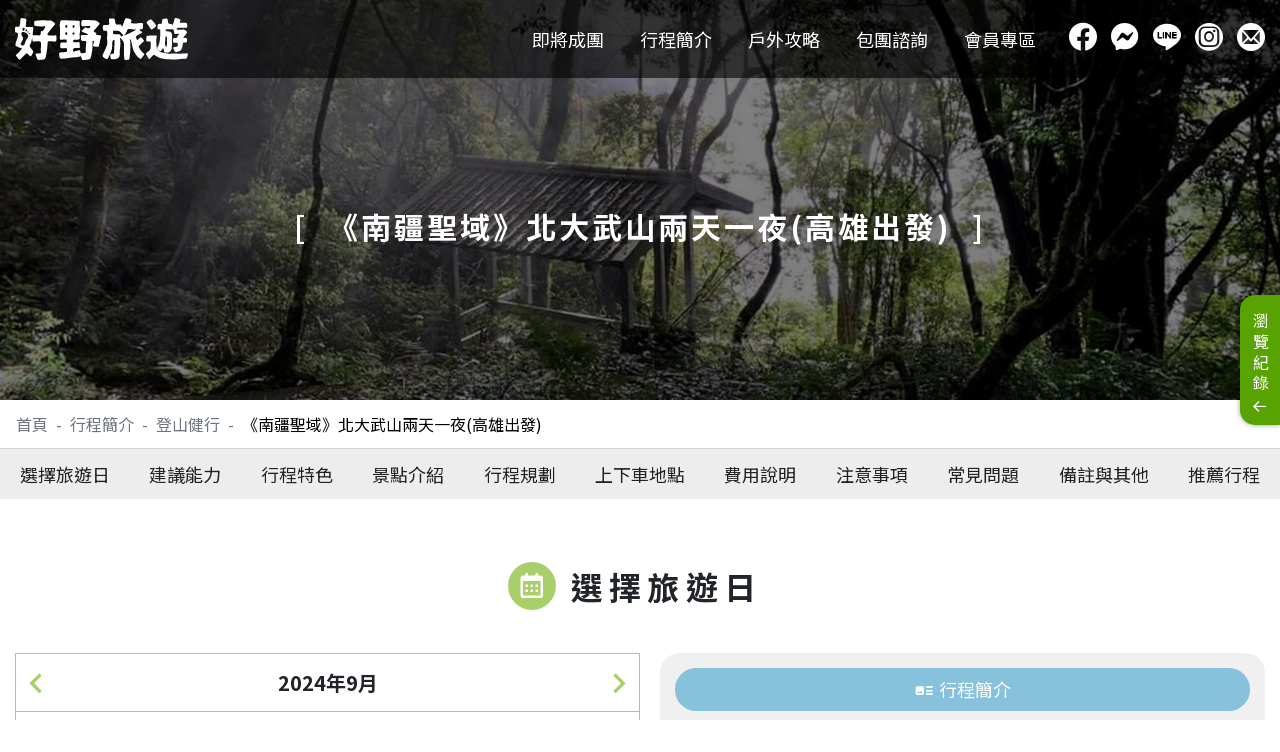

--- FILE ---
content_type: text/html; charset=utf-8
request_url: https://www.goodtour.com.tw/travel-detail.aspx?Id=15&d=2024/09&ct=on
body_size: 33230
content:


<!DOCTYPE html>
<html xmlns="http://www.w3.org/1999/xhtml">
<head>
<meta http-equiv="Content-Type" content="text/html; charset=utf-8">
<title>好野旅遊 | 《南疆聖域》北大武山兩天一夜(高雄出發)、好野旅遊 | 登山健行</title>
<link href="images/favicon.ico" rel="Shortcut icon" type="image/x-icon">
<meta name="viewport" content="initial-scale=1,width=device-width">
<meta name="keywords" content="好野旅遊 | 《南疆聖域》北大武山兩天一夜(高雄出發)、好野旅遊 | 登山健行">
<meta name="description" property="og:description" content="好野旅遊 | 《南疆聖域》北大武山兩天一夜(高雄出發)、好野旅遊 | 登山健行">
<meta property="og:title" content="好野旅遊 | 《南疆聖域》北大武山兩天一夜(高雄出發)、好野旅遊 | 登山健行">
<meta property="og:url" content="https://www.goodtour.com.tw/">
<meta property="og:type" content="website">
<meta property="og:image" content="images/logo.svg">
<meta property="og:site_name" content="好野旅行社">
<meta name="copyright" content="Copyright 2019 © &gt; 好野旅遊, All Rights Reserved.">
<meta name="format-detection" content="telephone=no">

<!-- Google Tag Manager -->
<script>(function(w,d,s,l,i){w[l]=w[l]||[];w[l].push({'gtm.start':
new Date().getTime(),event:'gtm.js'});var f=d.getElementsByTagName(s)[0],
j=d.createElement(s),dl=l!='dataLayer'?'&l='+l:'';j.async=true;j.src=
'https://www.googletagmanager.com/gtm.js?id='+i+dl;f.parentNode.insertBefore(j,f);
})(window,document,'script','dataLayer','GTM-TDQD6C9');</script>
<!-- End Google Tag Manager -->

<!-- Global site tag (gtag.js) - Google Analytics -->
<script async src="https://www.googletagmanager.com/gtag/js?id=UA-97077465-1"></script>
<script>
    window.dataLayer = window.dataLayer || [];
    function gtag() { dataLayer.push(arguments); }
    gtag('js', new Date());
    gtag('config', 'UA-97077465-1');
</script>

<!-- Facebook Pixel Code -->
<script>
    !function (f, b, e, v, n, t, s) {
        if (f.fbq) return; n = f.fbq = function () {
            n.callMethod ?
            n.callMethod.apply(n, arguments) : n.queue.push(arguments)
        };
        if (!f._fbq) f._fbq = n; n.push = n; n.loaded = !0; n.version = '2.0';
        n.queue = []; t = b.createElement(e); t.async = !0;
        t.src = v; s = b.getElementsByTagName(e)[0];
        s.parentNode.insertBefore(t, s)
    }(window, document, 'script',
        'https://connect.facebook.net/en_US/fbevents.js');
    fbq('init', '2678810609098776');
    fbq('track', 'PageView');
</script>
<noscript><img height="1" width="1" style="display:none" src="https://www.facebook.com/tr?id=2678810609098776&ev=PageView&noscript=1"/></noscript>
<!-- End Facebook Pixel Code -->
<link rel="stylesheet" href="css/page/bootstrap.css">
<link rel="stylesheet" href="css/page/css.css?5">
<link rel="stylesheet" href="css/page/iconfont.css">
    <!--slick-->
    <link rel="stylesheet" href="plugins/slick/1.8.1/slick.css" /><link rel="stylesheet" type="text/css" href="css/goodtourcustomizedtripplanner.css?2021081816" /><title>

</title></head>
<body class="body travel-detail-body">
    <!--header-->
    

<!-- Google Tag Manager (noscript) -->
<noscript><iframe src="https://www.googletagmanager.com/ns.html?id=GTMTDQD6C9"
height="0" width="0" style="display:none;visibility:hidden"></iframe></noscript>
<!-- End Google Tag Manager (noscript) -->

<header class="header">
    <div class="all-container header__wrap flex">
        <div class="header__logo">
            <a href="/" title="好野旅遊">
                <svg version="1.1" xmlns="http://www.w3.org/2000/svg" xmlns:xlink="http://www.w3.org/1999/xlink"
                    x="0px" y="0px" viewBox="0 0 793.5 194" style="enable-background: new 0 0 793.5 194;"
                    xml:space="preserve">
                    <g>
                        <path class="logo-color" d="M789.5,99.9c0-0.8-0.1-1.7-0.1-2.5c0,0,0,0,0,0c0,0,0,0,0,0c-0.6-3.5-2.9-4.9-6.2-5.1
    c-1.8-0.1-3.7-0.1-5.5-0.4c-6-0.9-6.2-1.3-2.5-6.1c4.2-5.3,8.9-10.2,12.3-16.1c1.3-2.3,3-4.7,0.5-7.3c-3.2-3.4-6.7-6.5-11.1-8.2h0
    c-1-1.1-2.2-0.8-3.4-0.6c0,0,0,0,0,0h0c-0.3,0-0.6,0-0.9,0h0h0c-0.8,0-1.7,0-2.5,0l0,0c-2.7,0.1-5.3,0.2-8,0.4
    c-5.5,0.3-11,0.8-16.4-0.3c-1.5-0.3-3.5,0.3-4.2-1.4c-0.7-2,1.1-3.3,2.1-4.8c0.7-1.1,2-1.4,3.2-1.8c3.3-1,6.7-0.6,10.1-0.8
    c9.6-0.5,19.1,1.1,28.7,0.3c3.4-0.3,4.5-2,4.5-4.8c0-3.5-0.3-7-0.5-10.5c-0.3-5-2.3-7.2-7.1-7.8c-5.2-0.6-10.3-1-15.6-0.3
    c-3.4,0.5-7,0.9-10.4-0.6l0,0c-0.1-0.3-0.1-0.6-0.2-0.9c0,0,0,0,0,0c0,0,0,0,0,0c0.1-2.7,1.2-5.2,2.2-7.7c1.3-3.3,0.5-5.6-2.9-7.2
    c-5.5-2.5-11.3-4.2-17.3-5.3c-3.4-0.6-5.5,0.7-6.3,4c-1,4.1-1.6,8.3-2.7,12.3c-1.8,6.5-4.6,12.6-8.3,19.2c-0.6-7.2-0.6-7.2-6.8-8
    c-1.1-0.1-2.2-0.4-3.3-0.5c-6.6-0.6-8-1.9-8.6-8.5c-0.3-3.8-0.8-7.6-1.9-11.2c-1-3.3-3.1-5.3-6.8-4.9c-3.1,0.3-6.2,0.5-9.3,0.7
    c-6.6,0.5-8.7,2.5-9.1,9.1c-0.2,3.7-0.5,7.3-1.2,10.9c-0.6,2.7-2,4.1-5,4c-2.8-0.2-5.6-0.1-8.5,0c-3.4,0.1-5.4,1.4-6,5.2
    c-0.6,4.1-0.5,8.1-0.5,12.2c-0.1,7.6,0,7.7,7.7,7.9c3.7,0.1,5.5,1.6,5.2,5.5c-0.2,2.4-0.1,4.8-0.1,7.2c0,0.9-0.1,1.7-0.1,2.6
    c0,0,0,0,0,0l0,0c-0.3,4.8-0.6,9.5-0.7,14.3c-0.3,18.9-2.7,37.2-12.6,53.8c-1.1,1.9-2,4-1.2,6.4c0,0,0,0,0,0
    c2.5,3.2,5.6,5.7,8.5,8.4c0,0,0,0,0,0c6.3,3.9,6.9,3.7,11.6-2.2c2.4-3.1,4.2-6.7,7.8-8.7c0.3,0.3,0.5,0.6,0.8,0.9c0,0,0,0,0,0
    c1.4,3.8,2.4,7.7,2.7,11.8c0.2,2.6,1.3,5.2,4.1,5.9c10.4,2.6,19,3.5,26.2-6.8c0.4-0.5,0.7-1,1.1-1.5c0,0,0,0,0,0
    c1.4-1.1,2.2-2.6,2.5-4.4c0.8-0.6,0.8-1.5,0.9-2.4c0,0,0,0,0,0c1-1.2,0.7-2.7,0.7-4.1c0.5-10.1,1.1-20.2,1.4-30.3
    c0.3-10.8,0.7-21.7-0.7-32.5c-0.6-4.6-1.5-9.3-6.7-11.3h0l0,0c-0.9-1-2-1.6-3.4-1.7c-1.8-1.1-3.8-1.6-5.9-1.5c-0.8,0-1.7,0-2.5-0.1
    c0,0,0,0,0,0h0c-1.7-0.1-3.4-0.1-5-0.2c-4.5-0.2-6-2.3-5-6.6c0.7-3.4,3.5-3.2,6-3.3c6.1-0.2,12.4,1.5,18.4-0.1
    c5.8-1.5,9.4,1.1,12.7,5.1h0l0,0c0.2,0.6,0.5,1.1,0.7,1.7c0,0,0,0,0,0c0.2,3.8,0.6,7.6,1.6,11.3c0.8,2.9,2.5,4.3,5.5,4
    c3.9-0.3,7.9-0.5,11.8-0.7c1.8-0.1,4.4-0.8,5.1,0.9c0.7,1.7-1.4,3.1-3,4.1c-2.3,1.4-3.6,3.5-4.4,6c-2.8,8.5-2.8,8.5-11.7,8.2
    c-0.8,0-1.7,0-2.5-0.1c-3.2-0.1-4.9,1.4-5.8,4.4c-1,3.5-0.6,7-0.6,10.5c0,5.8,1.3,7.1,7.3,7.2c3.4,0.1,6.8,0.1,10.1,0.4
    c1.5,0.1,3.4,0.4,3.6,2.3c0.4,4.5,1.2,9.2-0.9,13.3c-1.6,3.2-5.4,2.2-8.4,2.8c-0.5,0.1-1.1,0.4-1.6,0.5c-0.9,0.1-1.7,0.1-2.6,0.2
    c0,0,0,0,0,0l0,0c-7.1,1.3-7.7,2.2-5.5,8.8c1.3,3.7,2.9,7.3,4.8,10.8c1.9,3.5,4.7,4.7,8.4,3.7c3.5-0.9,7-2.1,10.6-2.8
    c7.2-1.4,11.5-6.1,14.2-12.6c2.9-7.1,4.1-14.6,4.8-22.2c0.5-5.5,3-7.4,8.4-6.5c8.2,1.4,11-0.8,11.2-9.1
    C789.6,102.7,789.5,101.3,789.5,99.9C789.5,99.9,789.5,99.9,789.5,99.9z M692.1,84.8c1.9-0.4,3.2,0.8,4.1,2.3
    c0.5,0.8,0.9,1.8,0.9,2.8c-0.3,13.8,1.3,27.6-1.4,41.3l0,0c0,0,0,0,0,0c-0.1,0.3-0.1,0.6-0.2,0.9c-1.2,1.8-2.1,1.7-3.3-0.1
    c-3.7-5.7-5.3-11.9-4.3-18.5c1.4-8.4,1.4-16.8,2.4-25.2C690.6,86.9,690.3,85.1,692.1,84.8z" />
                        <path class="logo-color" d="M659.9,151.5c4.9,5.1,11.1,7.5,18,8.4c6,0.8,12,1.6,17.8,3.4c8.8,2.7,17.6,1.7,26.4,0.7
    c7.5-0.9,15-0.3,22.3,0.4c11,1.2,21.9,0.3,32.9-0.7c4.2-0.4,8.5-0.2,12.7-0.4c2.2-0.1,3.1,0.8,3,3c-0.3,6.9-2.2,13.3-5.6,19.3
    c-1.1,1.9-2.9,2.6-5,2.4c-11.6-0.9-23,1.8-34.4,2.8c-14.3,1.3-28.7,0.7-43.1,0.1c-10.7-0.5-21.3-1.3-31.8-3.8
    c-11.7-2.9-22-8.7-31.8-15.4c-3.7-2.6-6.2-1.7-8.7,1.1c-4.4,4.8-8.6,9.7-13.1,14.4c-3.9,4.1-4.4,4-7.2-0.8
    c-3.5-6.1-6.7-12.4-10.3-18.4c-1.8-2.9-1.2-5,1.2-6.9c3.8-3,7.5-6,11.3-8.8c4.2-3.1,6.6-7,7.4-12.2c1.2-8.3,1.8-16.5,1.4-24.9
    c-0.3-5.7-1.6-6.9-7.2-6.8c-2.7,0-5.4-0.1-8,0.1c-3.9,0.3-5.5-1.9-5.7-5.2c-0.2-5.8-0.3-11.6,0.8-17.3c0.5-2.3,1.5-3.6,4.1-4
    c13.1-1.6,26.2-1.7,39.3-1.5c4,0,4.1,2.9,3.5,5.7c-1.5,7-2.8,14-2.2,21.3c0.9,10.5,1.6,21.1,2.4,31.6c0.1,1.4,0.2,2.8,1.2,4
    C654.5,145.8,657.6,148.3,659.9,151.5z" />
                        <path class="logo-color" d="M622.7,6.3c1.5-0.1,2.6,0.8,3.7,1.7c8.3,7.6,15.1,16.2,20.7,25.9c1.2,2.1,0.5,3.8-1,5.2
    c-5.2,4.9-10.8,9.5-16.8,13.3c-2.4,1.5-4.4,1.2-6.1-1.3c-6.5-9.3-12.9-18.8-18.9-28.4c-0.9-1.5-1.3-2.7,0-4.2
    c4.9-5.2,10.8-9,17.2-11.9C621.8,6.5,622.3,6.5,622.7,6.3z" />
                    </g>
                    <path class="logo-color" d="M591.3,164.4c-8-7.2-15.5-14.7-20.4-24.6c-4.1-8.3-4.6-9.3,2-15.7c5.2-5.1,10.8-10,16.3-14.8
c2.3-2,2.6-4.1,1-6.7c-2.7-4.6-6.3-8.3-10.3-11.7c-2.8-2.3-5.3-2.1-7.7,0.6c-1.8,2-3.7,3.8-5.6,5.8c-5.7,6.1-7.1,5.8-9.7-2.3
c-3.2-9.7-2.8-10.6,6.1-15.9c5.5-3.2,11.2-6,16.6-9.3c4.1-2.5,4.2-3.8,0.6-6.9c-1.7-1.5-3.5-2.8-5.2-4.3c-1.7-1.4-5.1-2.8-4.2-4.6
c1-2.3,4.6-2.1,7.2-2.3c0.5,0,1.1,0.3,1.7,0.3c4.3,0.5,5.9-0.7,6.7-5c1.2-6.6,0.6-13.2,0.7-19.8c0-2.8-1.7-4.1-4.2-4.3
c-3.7-0.4-7.3-0.4-11,0.2c-9.9,1.5-19.7,3.5-29.8,2.1c-9.7-1.4-12.3-1.2-8.3-11.7c1.4-3.6,0.3-5.8-3.2-7.4c-6-2.7-12.3-4.1-18.7-5.1
c-3.1-0.5-5.3,1.1-6.7,4c-2.8,5.9-5.2,11.9-7.1,18.1c-2,6.4-4.3,12.8-8.1,19c-1.3-1.8-1.1-3.4-1.2-5c-0.2-5.5-1.3-6.7-6.8-6.8
c-4.5-0.1-9,0-13.5-0.1c-4.3-0.1-7.2-1.9-7.8-6.6c-0.6-4.7-1.6-9.4-2.5-14.1c-0.7-3.5-1.8-6.8-6.1-7c-5.2-0.2-10.4-0.3-15.7-0.1
c-3.4,0.1-5.4,2.1-5.3,5.8c0.1,3.1,0.1,6.2,0.6,9.3c2,13-1.5,16.6-14.7,15.1c-0.7-0.1-1.4-0.3-2.1-0.3c-2.7-0.3-5.3,0-8,0.6
c-2.7,0.6-4.3,2.3-4.3,5c-0.2,5.8,0.3,11.5,1.7,17.2c0.7,3,2.5,4.6,5.9,4.1c2.4-0.4,4.7-0.6,7.1-0.8c2.7-0.3,4,0.9,4.7,3.6
c1.7,6.7,2.1,13.3,1,20.1c-0.9,5.6-1.4,11.1-0.5,16.8c1.5,9.2,1.9,18.5-0.9,27.6c-4,13-10.4,25-16.3,37.1c-5.7,11.6-5,14.2,5.5,21.7
c9.4,6.6,13.4,6.1,18.5-4.2c9.2-18.4,18.4-36.9,16.5-58.6c-0.5-5.4,0.4-11,2.1-16.3c0.4-1.2,0.8-2.5,1.6-3.4
c1.3-1.5,3.3-1.7,5.1-1.2c2.1,0.5,1.8,2.6,1.9,4.2c1.1,18.7-2.6,37.1-2.5,55.7c0,2.3-1.6,2.8-3.4,3.1c-3,0.5-6.1,0.9-9.2,1.5
c-3.1,0.7-4.8,2.4-4.6,6c0.3,4.5,1.1,8.9,2.1,13.3c0.9,4.1,3.5,5.9,7.6,5.7c4.4-0.2,8.9,0.1,13.1-0.9c11.6-2.8,21.3-7.9,21-23
c-0.2-9.2-0.1-18.6,1.2-27.8c1.4-10,2.5-20.1,1.1-30.3c-0.6-4.5-0.6-9-0.9-13.5c-0.1-1-0.2-2.2,0.9-2.6c0.9-0.4,1.5,0.5,2.1,1.1
c8.9,8.2,16.1,17.1,14.7,30.3c-0.2,1.8,0,3.7,0,5.5c0,19-0.5,38.1,1.6,57.1c0.6,5.6,2.3,7.2,7.9,6.8c2.5-0.2,5.1-0.5,7.6-0.6
c6.6-0.4,7.2-1,8.3-7.6c3.1-18.1,4.6-36.3,4.1-54.7c-0.2-9.2-0.3-18.3-1.3-27.4c-0.2-1.7-0.7-4.3,1.5-4.7c2-0.4,2.2,2.2,2.6,3.7
c1.5,6,3,12,4.2,18.1c2.6,13.9,5.1,27.7,12.8,40c6.5,10.3,13.5,20.1,23.6,27.3c2,1.4,4.3,3.3,6.1,0.2c3.5-6.1,8.5-10.9,12.9-16.2
C594.1,168.9,594.1,166.9,591.3,164.4z M493.2,83c-1.2,0.4-2.5,0.5-3.6,1.1c-2.9,1.4-4.8,0.2-5.3-2.6c-1-5.7-4.7-6.5-9.6-6.3
c-5.9,0.3-11.8,0.1-17.7-0.5c-6-0.6-6.7-1.1-7.7-6.8c-0.2-1.1-0.2-2.2-0.3-3.4c-0.2-5.7,0.2-6.1,6.6-5.9c4.9,0.9,10.7,0.6,16.5,0.8
c3.3,0.2,6.4,0.9,8.9,3.3c4.8,4.7,9.5,9.6,13.9,14.8C497.2,80.3,496.5,82,493.2,83z M500.3,81.1c1.2-1.8,1.5-2.6,2.1-3.2
c6.5-5.9,9.8-13.6,12.4-21.7c1.3-4,4-5.5,8-5.4c4.7,0.1,9.3,0.6,13.8,1.3c6.7,1,13.4,1.3,20.3,1.7C539.2,64.6,520.6,73.2,500.3,81.1
z" />
                    <path class="logo-color" d="M387.8,79.4c-4.8-0.8-9.8-1-14.7-1.5c-0.8-0.1-1.8,0.1-2.2-0.8c-0.4-1,0.4-1.6,1-2.1
c2.9-2.5,1.7-4.3-0.8-5.9c-2.3-1.6-4.7-3.2-7-4.7c-3.3-2.1-3.8-4.6-1.1-7.6c4.6-5,9.1-10,13.5-15.2c3.3-3.8,6.7-7.7,9.6-11.8
c3.1-4.4,2.6-5.9-1.6-9.1c-7.1-5.5-14.2-11.4-24.2-9.9c-0.4,0.1-0.8-0.2-1.2-0.2c-15.6-0.8-31.3-1.7-46.9-1.4
c-3.9,0.1-6.2,2.2-7.1,6c-1.3,5.7-0.9,11.5-0.6,17.3c0.2,3.7,2.2,6,6.4,5.6c3.1-0.3,6.2-0.4,9.3-0.5c7.6-0.2,15.2-0.3,22.9-0.4
c3,0,3.4,1.2,2,3.7c-4.2,7.3-8.1,8.6-15.5,4.7c-3.7-2-7-2.2-10.5,0.7c-4.4,3.8-8.5,7.8-12.1,12.4c-2.1,2.7-1.2,4.4,1.5,5.5
c4.6,1.9,9.2,3.6,13.8,5.4c4.8,1.9,9.6,3.9,13.4,7.9c-2.5,1.3-4.9,1.1-7.2,1.2c-7.5,0.1-14.9-1.2-22.4-0.1c-3,0.5-4.2,1.7-4.2,4.6
c-0.1,5.2,0.5,10.4,1.1,15.6c0.7,5.5,2.1,6.6,7.7,7c3.8,0.2,7.6,0.2,11.4,0.8c3.6,0.5,4.6,2.2,4.6,5.7c0,7.5-1.4,14.9-1.7,22.3
c-0.3,6.8-0.1,13.5-0.2,20.3c-0.1,4.9-1.9,6.7-6.6,7c-3.9,0.3-7.9,0.6-11.8,0.6c-4.6,0-6.3-1.7-6.9-6.2c-0.9-7.1-2.1-8-9-6.5
c-6.7,1.5-13.4,3.3-20.1,4.9c-2.1,0.5-4,0.3-4.6-2.3c-1.8-7.5,3.1-13.9,10.8-14.3c5.1-0.3,10.1,0.1,15.2,0.9c4,0.6,6-1.1,5.8-5
c-0.2-5.3-0.3-10.7-1.1-16c-1.1-7.5-2.1-7.7-9.5-6.6c-4.7,0.7-9.5,1.1-14.3,1.2c-4.8,0.1-6-1.8-6.2-7c-0.2-4.6,2.5-4.9,6-4.8
c6.6,0.2,13.3,0.1,19.7-1.6c3.9-1,5.4-3.2,5.1-7.4c-0.5-7.6-1.8-15.2-0.3-22.8c1.3-6.5,2.4-13.2,1.5-19.7
c-1.5-10.7-1.6-21.4-1.5-32.1c0-3-1.4-4.2-4.3-4.4c-25.5-1.9-51-1.4-76.5-2.4c-4.9-0.2-8,2.4-8.9,7.3c-1.1,5.7-2,11.4-1.8,17.2
c0.2,9.6,1.3,19.1,0.9,28.7c-0.4,9.7-0.6,19.5-0.8,29.2c-0.1,7.5,1.5,8.9,8.7,7.8c5.2-0.8,10.3-1.5,15.5-1.7
c6.6-0.2,7.1,0.1,7.7,6.8c0.1,0.8,0,1.7,0.1,2.5c0.2,3.3-1,4.9-4.6,4.8c-6.1-0.3-12.1-0.2-18.2-0.3c-4,0-6.2,1.9-6.9,5.9
c-0.7,4.4-0.6,8.7-0.7,13.1c0,6,2,8.2,8.1,8.1c5.2,0,10.4-0.6,15.6-0.7c6.8-0.1,7.8,1,7.7,7.8c-0.1,9.7-0.9,10.6-10.7,10.7
c-6.9,0.1-13.8,0.1-20.6,1.7c-2.7,0.6-4.9,1.8-5,4.9c-0.3,6.1,0.1,12.1,2.5,17.9c1.7,4,4.7,6.3,9.2,6c5.2-0.4,10.4-0.7,15.6-1.2
c11.8-1.2,23.3-3.8,35.2-4.8c12.2-1,24.6-0.5,36.2-5.2c1.7-0.7,1.8,0.3,2.2,1.5c0.9,3.1,1.8,6.2,2.8,9.3c2.2,6.8,2.2,6.8,9.1,6.6
c3.7-0.1,7.3-0.3,10.9-0.9c19.2-3.1,19.7-1.7,24.2-21.1c4.6-20.1,6.7-40.6,4.7-61.3c-0.2-2.2-0.4-4.7,3-4.9c4-0.3,5.1,0.5,4.3,4.4
c-0.7,3.7-2.1,7.3-3.2,10.9c-2.3,7.2-1.5,8.7,5.8,10.3c4.8,1,9.8,1.3,14.7,1.3c3.2,0,5.2-1.3,5.8-4.8c0.8-5,1.8-10,3-14.9
c1.9-8.2,4.1-16.4,5.9-24.6C395.1,81.9,394.3,80.6,387.8,79.4z M264.2,39.3c0.1-5,0.9-5.6,5.4-5.7c4-0.1,3.2,2.6,3.2,4.9
c-0.1,5.1-1.2,6.5-5,6.3C264.5,44.7,264.1,44.1,264.2,39.3z M235.4,77.8c-4.1-0.1-5-1.2-5.1-7.2c-0.7-3,0.8-4.5,4.2-4.5
c4.1,0,5.2,1.1,5.2,5.7C239.7,74.8,239.8,77.9,235.4,77.8z M239.5,37.6c-0.6,2.7,1.7,7.4-4.2,7.3c-4,0-5.7-1.8-5.1-5.2
c0-5.6,0.8-6.3,6.2-6.4C239.8,33.3,240,35.7,239.5,37.6z M264.3,71.8c-0.2-3.2-0.1-5.4,4-5.2c4.3,0.2,4.5,2.6,4.6,5.8
c0.2,3.4-1.6,3.8-4.4,3.9C265.1,76.3,263.5,75.1,264.3,71.8z" />
                    <path class="logo-color" d="M190,85.2c-0.9-4.7-2.1-5.6-6.9-5c-10.1,1.2-20.2,1.4-30.3-0.4c-4.1-0.7-5-2.4-3.5-6.2
c0.6-1.4,1.4-2.8,2.2-4.1c3.6-5.8,8.1-10.9,12.3-16.1c6-7.4,12.2-14.8,18.1-22.4c3.4-4.3,3.1-5.2-1-8.6c-4.3-3.5-8.6-6.8-13.6-9.3
c-1.4-0.7-2.7-1.3-4.4-1.4c-16.4-0.6-32.7-1.4-49.1-0.6c-7,0.3-14.1,0.8-21,2.3c-3.2,0.7-4.9,2.5-4.9,5.8c0.1,3.2,0,6.5,0.1,9.7
c0.3,5.2,2.2,7.4,7.4,8.1c6.4,0.9,12.8,1.8,19.3,1.9c7.2,0.1,14.4,0.2,21.5-0.8c2.1-0.3,4.4-0.1,3,3c-2.9,6.6-6.6,12.8-11.3,18.3
c-1.3,1.5-2.8,2-4.5,1.2c-4-1.9-4.6,0.6-4.9,3.6c-0.4,3.6-0.8,7.3-1.4,10.9c-0.6,3.7-2.6,5.5-6.7,5.3c-7.9-0.5-15.8-0.6-23.7-0.8
c-5.4-0.2-5.6-0.4-5.5-6c0.2-8.2,2.5-16.2,2.5-24.4c0-6-1.3-7.6-7.4-7.8c-6.6-0.2-13.3,0-19.9,0c-7.4,0-8.2-1.1-7.1-8.5
c1.1-7.5,2.2-15.1,2.8-22.6c0.4-5.3-0.9-6.7-6.2-7.8C42.7,1.8,39,1.3,35.4,0.8c-9.3-1.3-9.9-0.4-10.9,9.9c-0.8,8.3-0.6,16.6-3,24.7
c-1.1,3.8-3.3,5.7-7.4,5.3c-2.5-0.2-5.1-0.1-7.6-0.1c-4.7,0-6.2,1.4-6.4,5.9c-0.2,5.1,0,10.2,0,15.2c0,3.2,1.7,4.7,4.8,5.3
c9.4,1.7,9.4,1.8,8.7,11.5c-0.1,1-0.3,2-0.4,2.9c-1.5,11.1-6,21.4-9.3,32c-1.2,3.8-2.3,7.5-2.2,11.6c0,2,0.7,3.5,2.5,4.5
c6.4,3.3,12.8,6.6,19.6,8.9c0.9,0.3,2.1,0.9,2.8,0.3c1-0.9,1.6-1.9,3-0.5c1.3,1.3,1.2,2.7,0.6,4.3c-0.9,2.4-2.4,4.4-4,6.4
c-5.7,7.1-12.5,13-19.2,19.1c-2.8,2.6-3.1,5.1-0.9,8.1c2.8,3.9,5.4,7.9,8.5,11.6c6.1,7.2,6.8,6.9,13.1,0.1
c6.6-7.1,13.4-14.1,20.3-20.9c4.8-4.7,7.1-4.6,11.8,0c2.6,2.5,5.2,5.2,7.7,7.8c2.6,2.6,4.8,2.7,7.2-0.5c3-4.1,4.9-8.9,7.4-13.3
c2.2-3.9,1.5-7.3-1-10.6c-3.7-4.8-7.3-9.7-11.2-14.4c-3.3-4-3.5-7.9-0.9-12.4c4.4-7.7,7.2-15.9,8.2-24.7c0.3-2.7,1.1-5.4,1.7-8.2
c0.2,0,0.4,0,0.6,0c0,1.8,0,3.6,0,5.5c0,2-0.1,4,0,5.9c0.3,5,1.8,6.6,6.8,6.4c7.5-0.2,14.9-1,22.4-0.8c7.7,0.2,9.4,1.6,10.3,9.2
c0.2,1.8,0.2,3.7,0.2,5.5c0.2,11.8-2.3,23.6-0.1,35.4c0.8,4.3-2.4,5.3-5.7,5.6c-4.6,0.5-9.3,0.7-13.9,1c-5.1,0.4-6.1,1.7-4.4,6.4
c2,5.8,4.3,11.6,5.9,17.6c0.8,2.8,2.8,4.3,5.8,4.8c6.9,1.1,13.7,0.1,20.6-0.8c7.4-1,11.8-4.8,13.4-12c0.7-3,1.6-6,2.2-9
c3.8-18.4,5-37.1,6.7-55.7c0.7-7.8,0.7-8.2,8.4-8c8.3,0.2,16.6,0.6,24.9,0.9c3.5,0.1,6-1.3,6.3-4.8C190.2,97.6,191.2,91.4,190,85.2z
 M47.7,58.1c0.3-2.6,1.5-5.2,4.4-5.4c2.3-0.1,3,2.1,3.3,3.9c-0.5,3-1.7,5.1-4.8,5.2C48.2,61.9,47.5,60,47.7,58.1z M39.7,45.1
c3.5,0.4,4.3,3.1,4.4,5.1c0.1,5.4-2.5,9.4-5.5,9.2c-3.6-0.3-4.4-3.1-4.5-6C33.8,49.4,36.9,44.8,39.7,45.1z M57.2,93
c-6.1,7.6-10.4,16-12.4,25.6c-1.1,5.3-5.3,8.5-10.2,8.5c-6.1,0.1-10.2-5.8-7.6-11.4c1.2-2.7,3-5.1,4.6-7.6
c5.9-8.8,7.4-17.5,0.2-26.4c-1.7-2.1-2.8-4.5-2.9-7.4c-0.3-7.6,5-11.9,12-9.2c4.8,1.9,10,2.7,13.8,7.1c3.3,3.7,5.7,7.2,5.7,12.8
C60.7,87.8,59.2,90.6,57.2,93z M59.8,67.6c-1.9,0.1-2.9-1.2-2.8-3c0.1-1.6,0.9-3.2,2.6-3.4c2-0.2,2.4,1.5,2.8,3.1
C62.2,65.9,61.6,67.4,59.8,67.6z M67.7,71.9c-0.2,1.6-1.1,3.1-2.9,2.9c-1.4-0.1-2.1-1.3-2-2.7c0.1-1.7,1-2.8,2.7-3.2
C67.1,69.3,67.9,70.3,67.7,71.9z" />
                </svg>
            </a>
            <h1>好野旅行社</h1>
        </div>
        <div class="header__right flex">
            <nav class="header__nav flex">
                <div class="header__nav-item">
                    <a href="coming.aspx" title="即將成團" class="header__nav-link">即將成團</a>
                </div>
                <div class="header__nav-item header__nav-btn">
                    <a href="travel.aspx" title="行程簡介" class="header__nav-link">行程簡介</a>
                    <div class="header__nav-btn2"></div>
                    <div class="header__nav-subnav">
                        <ul class="all-container flex">
                            
                                    <li><a href="travel-list.aspx?Id=37" title="台灣深度旅行">台灣深度旅行</a></li>
                                
                                    <li><a href="travel-list.aspx?Id=2" title="國外行程">國外行程</a></li>
                                
                                    <li><a href="travel-list.aspx?Id=16" title="登山健行">登山健行</a></li>
                                
                                    <li><a href="travel-list.aspx?Id=41" title="戶外活動">戶外活動</a></li>
                                
                                    <li><a href="travel-list.aspx?Id=19" title="季節主題旅遊">季節主題旅遊</a></li>
                                
                        </ul>
                    </div>
                </div>
                <div class="header__nav-item">
                    <a href="https://taiwangoodtour.blogspot.com/" title="戶外攻略" class="header__nav-link" target="_blank">戶外攻略</a>
                </div>
                <div class="header__nav-item">
                    <a href="inquiry.aspx" title="包團諮詢" class="header__nav-link">包團諮詢</a>
                </div>
                <div class="header__nav-item">
                    <a href="login.aspx" title="會員專區" class="header__nav-link">會員專區</a>
                </div>
            </nav>
            <ul class="header__community">
                <li><a href="https://fb.me/goodtoursharing" title="Facebook" target="_blank"><i class="icon-facebook"></i></a></li>
                <li><a href="https://m.me/goodtoursharing" title="Messenger" target="_blank"><i class="icon-Messenger"></i></a></li>
                <li><a href="https://lin.ee/yJuKCUg" title="Line" target="_blank"><i class="icon-line"></i></a></li>
                <li><a href="https://www.instagram.com/goodtour_team/" title="Instagram" target="_blank"><i class="icon-ig"></i></a></li>
                <li><a href="/cdn-cgi/l/email-protection#c4a3ababa0b0abb1b6b7a1b6b2ada7a184a3a9a5ada8eaa7aba9" title="Email"><i class="icon-email"></i></a></li>
            </ul>
        </div>
        <div class="hamburger flex">
            <span></span>
            <span></span>
            <span></span>
        </div>
    </div>
</header>

    <!--header //-->
    <main>
        <div class="top-banner">
            <div class="top-banner__img top-banner__img2">
                <img src="/img/Travel/North_Da_Wu_Mt_1600x600.jpg" alt="《南疆聖域》北大武山兩天一夜(高雄出發)">
            </div>
            <div class="top-banner__title-box flex">
                <h2 class="top-banner__title2">《南疆聖域》北大武山兩天一夜(高雄出發)</h2>
            </div>
        </div>
        <nav aria-label="breadcrumb" class="breadcrumb-box">
            <ul class="breadcrumb all-container">
                <li class="breadcrumb-item"><a href="/" title="首頁">首頁</a></li>
                <li class="breadcrumb-item"><a href="travel.aspx" title="行程簡介">行程簡介</a></li>
                <li class="breadcrumb-item"><a href="travel-list.aspx?Id=16" title="登山健行">登山健行</a></li>
                <li class="breadcrumb-item active" aria-current="page">《南疆聖域》北大武山兩天一夜(高雄出發)</li>
            </ul>
        </nav>
        <div class="travel-menu__btn"><span>行程導覽</span><i class="icon-arrow-thin-right"></i></div>
        <div class="travel-menu-bg">
            <div class="travel-menu__close"><i class="icon-x-circle"></i></div>
            <div class="travel-menu">
                <div class="travel-menu__item"><a href="javascript:;" class="travel-menu__link goto" data-goname="travel-calendar" title="選擇旅遊日">選擇旅遊日</a></div>
                
                <div class="travel-menu__item"><a href="javascript:;" class="travel-menu__link goto" data-goname="skill" title="建議能力">建議能力</a></div>
                
                <div class="travel-menu__item"><a href="javascript:;" class="travel-menu__link goto" data-goname="features" title="行程特色">行程特色</a></div>
                
                <div class="travel-menu__item"><a href="javascript:;" class="travel-menu__link goto" data-goname="attractions" title="景點介紹">景點介紹</a></div>
                
                <div class="travel-menu__item"><a href="javascript:;" class="travel-menu__link goto" data-goname="route" title="行程規劃">行程規劃</a></div>
                <div class="travel-menu__item"><a href="javascript:;" class="travel-menu__link goto" data-goname="location" title="上下車地點">上下車地點</a></div>
                
                <div class="travel-menu__item"><a href="javascript:;" class="travel-menu__link goto" data-goname="cost" title="費用說明">費用說明</a></div>
                
                <div class="travel-menu__item"><a href="javascript:;" class="travel-menu__link goto" data-goname="attention" title="注意事項">注意事項</a></div>
                
                <div class="travel-menu__item"><a href="javascript:;" class="travel-menu__link goto" data-goname="faq" title="常見問題">常見問題</a></div>
                
                <div class="travel-menu__item"><a href="javascript:;" class="travel-menu__link goto" data-goname="other" title="備註與其他">備註與其他</a></div>
                
                <div class="travel-menu__item"><a href="javascript:;" class="travel-menu__link goto" data-goname="recommend" title="推薦行程">推薦行程</a></div>
            </div>
        </div>
        <!--20201203 pro-detail-container 手機版報名用class-->
        <div id="mobileSign" class="all-container">
            
<!--瀏覽紀錄-->
<div class="preview-btn">
    <span>瀏覽紀錄</span>
    <i class="icon-arrow-thin-left"></i>
</div>
<div class="preview">
    <div class="preview__close"><i class="icon-x-circle"></i></div>
    <div class="preview__title">瀏覽紀錄</div>
    
            <div class="preview__item">
                <div class="preview__img">
                    <img src="/img/Travel/North_Da_Wu_Mt_368x245.jpg" alt="《南疆聖域》北大武山兩天一夜(高雄出發)"></div>
                <div class="preview__title-name">《南疆聖域》北大武山兩天一夜(高雄出發)</div>
                <a href="travel-detail.aspx?Id=15" class="preview__link" title="《南疆聖域》北大武山兩天一夜(高雄出發)"></a>
            </div>
            
</div>
<!--瀏覽紀錄 //-->

            <!--選擇旅遊日-->
            <div id="travel-calendar" class="scrollspy">
                <div class="big-title2 flex" >
                    <span class="big-title2__icon flex"><i class="icon-calendar"></i>
                    </span>
                    <h3 class="big-title2__title" id="calendar-title">選擇旅遊日</h3>
                </div>
                <div class="travel-detail flex">
                    <!--日曆-->
                    <div class="calendar__open">
                        <i class="icon-check-circle"></i>
                        <span>選擇旅遊日期</span>
                    </div>
                    <div class="travel-detail__calendar">
                        <div class="calendar__close">
                            <i class="icon-x-circle"></i>
                            <span>關閉日曆</span>
                        </div>
                        <div class="calendar">
                            <div class="calendar__top">
                                <a href="javascript:;" class="calendar__prev"><i class="icon-arrow_left"></i></a>
                                <div class="calendar__top-month">
                                    2024年9月
                                </div>
                                <a href="travel-detail.aspx?Id=15&d=2024/10&ct=on#travel-calendar" class="calendar__next"><i class="icon-arrow_right"></i></a>
                            </div>
                            <div class="calendar__row calendar__week flex">
                                <div class="calendar__col">星期日</div>
                                <div class="calendar__col">星期一</div>
                                <div class="calendar__col">星期二</div>
                                <div class="calendar__col">星期三</div>
                                <div class="calendar__col">星期四</div>
                                <div class="calendar__col">星期五</div>
                                <div class="calendar__col">星期六</div>
                            </div>
                            
<!--程式說明
無在月份裡的日期class="calendar__null"
無資料的日期class="calendar__none"
被選擇的日期class="calendar__active"
-->
<div id="travel_calendar_panelDate">
	
    <div class="calendar__row clendar__day flex" id="calenderContent">
        <div class="calendar__col flex calendar__day calendar__none"><a class="calendar__link" title=""></a><div class="calendar__no"><span>1</span><span class="calendar__no-week"></span></div></div>
        <div class="calendar__col flex calendar__day calendar__none"><a class="calendar__link" title=""></a><div class="calendar__no"><span>2</span><span class="calendar__no-week"></span></div></div>
        <div class="calendar__col flex calendar__day calendar__none"><a class="calendar__link" title=""></a><div class="calendar__no"><span>3</span><span class="calendar__no-week"></span></div></div>
        <div class="calendar__col flex calendar__day calendar__none"><a class="calendar__link" title=""></a><div class="calendar__no"><span>4</span><span class="calendar__no-week"></span></div></div>
        <div class="calendar__col flex calendar__day calendar__none"><a class="calendar__link" title=""></a><div class="calendar__no"><span>5</span><span class="calendar__no-week"></span></div></div>
        <div class="calendar__col flex calendar__day calendar__none"><a class="calendar__link" title=""></a><div class="calendar__no"><span>6</span><span class="calendar__no-week"></span></div></div>
        <div class="calendar__col flex calendar__day calendar__none"><a class="calendar__link" title=""></a><div class="calendar__no"><span>7</span><span class="calendar__no-week"></span></div></div>
        <div class="calendar__col flex calendar__day calendar__none"><a class="calendar__link" title=""></a><div class="calendar__no"><span>8</span><span class="calendar__no-week"></span></div></div>
        <div class="calendar__col flex calendar__day calendar__none"><a class="calendar__link" title=""></a><div class="calendar__no"><span>9</span><span class="calendar__no-week"></span></div></div>
        <div class="calendar__col flex calendar__day calendar__none"><a class="calendar__link" title=""></a><div class="calendar__no"><span>10</span><span class="calendar__no-week"></span></div></div>
        <div class="calendar__col flex calendar__day calendar__none"><a class="calendar__link" title=""></a><div class="calendar__no"><span>11</span><span class="calendar__no-week"></span></div></div>
        <div class="calendar__col flex calendar__day calendar__none"><a class="calendar__link" title=""></a><div class="calendar__no"><span>12</span><span class="calendar__no-week"></span></div></div>
        <div class="calendar__col flex calendar__day calendar__none"><a class="calendar__link" title=""></a><div class="calendar__no"><span>13</span><span class="calendar__no-week"></span></div></div>
        <div class="calendar__col flex calendar__day calendar__none"><a class="calendar__link" title=""></a><div class="calendar__no"><span>14</span><span class="calendar__no-week"></span></div></div>
        <div class="calendar__col flex calendar__day calendar__none"><a class="calendar__link" title=""></a><div class="calendar__no"><span>15</span><span class="calendar__no-week"></span></div></div>
        <div class="calendar__col flex calendar__day calendar__none"><a class="calendar__link" title=""></a><div class="calendar__no"><span>16</span><span class="calendar__no-week"></span></div></div>
        <div class="calendar__col flex calendar__day calendar__none"><a class="calendar__link" title=""></a><div class="calendar__no"><span>17</span><span class="calendar__no-week"></span></div></div>
        <div class="calendar__col flex calendar__day calendar__none"><a class="calendar__link" title=""></a><div class="calendar__no"><span>18</span><span class="calendar__no-week"></span></div></div>
        <div class="calendar__col flex calendar__day calendar__none"><a class="calendar__link" title=""></a><div class="calendar__no"><span>19</span><span class="calendar__no-week"></span></div></div>
        <div class="calendar__col flex calendar__day calendar__none"><a class="calendar__link" title=""></a><div class="calendar__no"><span>20</span><span class="calendar__no-week"></span></div></div>
        <div class="calendar__col flex calendar__day" id="monthDay21"><a href = "javascript:;" class="calendar__link monthDay_link" title="" rel="21" rel2="7" rel3="7" rel4=""></a><div class="calendar__no"><span>21</span><span class="calendar__no-week">星期六</span></div><div class="calendar__right flex"><div class="calendar__apply"><span class="red">可報名</span></div><div class="calendar__sell">可賣&#65306;7</div><div class="calendar__sell">團位&#65306;7</div><div class="calendar__price">$5800</div></div></div>
        <div class="calendar__col flex calendar__day calendar__none"><a class="calendar__link" title=""></a><div class="calendar__no"><span>22</span><span class="calendar__no-week"></span></div></div>
        <div class="calendar__col flex calendar__day calendar__none"><a class="calendar__link" title=""></a><div class="calendar__no"><span>23</span><span class="calendar__no-week"></span></div></div>
        <div class="calendar__col flex calendar__day calendar__none"><a class="calendar__link" title=""></a><div class="calendar__no"><span>24</span><span class="calendar__no-week"></span></div></div>
        <div class="calendar__col flex calendar__day calendar__none"><a class="calendar__link" title=""></a><div class="calendar__no"><span>25</span><span class="calendar__no-week"></span></div></div>
        <div class="calendar__col flex calendar__day calendar__none"><a class="calendar__link" title=""></a><div class="calendar__no"><span>26</span><span class="calendar__no-week"></span></div></div>
        <div class="calendar__col flex calendar__day" id="monthDay27"><a href = "javascript:;" class="calendar__link monthDay_link" title="" rel="27" rel2="7" rel3="7" rel4=""></a><div class="calendar__no"><span>27</span><span class="calendar__no-week">星期五</span></div><div class="calendar__right flex"><div class="calendar__apply"><span class="red">可報名</span></div><div class="calendar__sell">可賣&#65306;7</div><div class="calendar__sell">團位&#65306;7</div><div class="calendar__price">$5800</div></div></div>
        <div class="calendar__col flex calendar__day calendar__none"><a class="calendar__link" title=""></a><div class="calendar__no"><span>28</span><span class="calendar__no-week"></span></div></div>
        <div class="calendar__col flex calendar__day calendar__none"><a class="calendar__link" title=""></a><div class="calendar__no"><span>29</span><span class="calendar__no-week"></span></div></div>
        <div class="calendar__col flex calendar__day calendar__none"><a class="calendar__link" title=""></a><div class="calendar__no"><span>30</span><span class="calendar__no-week"></span></div></div>
        
        <div class="calendar__col flex calendar__null"></div>
        
        <div class="calendar__col flex calendar__null"></div>
        
        <div class="calendar__col flex calendar__null"></div>
        
        <div class="calendar__col flex calendar__null"></div>
        
        <div class="calendar__col flex calendar__null"></div>
        
        <div class="calendar__col flex calendar__null"></div>
        
        <div class="calendar__col flex calendar__null"></div>
        
        <div class="calendar__col flex calendar__null"></div>
        
        <div class="calendar__col flex calendar__null"></div>
        
        <div class="calendar__col flex calendar__null"></div>
        
        <div class="calendar__col flex calendar__null"></div>
        
        <div class="calendar__col flex calendar__null"></div>
        
    </div>

</div>



                            
                        </div>
                    </div>
                    <!--日曆-->
                    <!--旅遊資訊-->
                    <div class="travel-detail__info">
                        <!--旅遊資訊列表-->
                        <div class="travel-info flex">
                            <div class="travel-info__item flex">
                                <div class="travel-info__title"><span>團號</span></div>
                                <div class="travel-info__text"><span id="reg0" class="green"></span></div>
                            </div>
                            <div class="travel-info__item flex">
                                <div class="travel-info__title"><span>天數</span></div>
                                <div class="travel-info__text"><span>兩天一夜</span></div>
                            </div>
                            <div class="travel-info__item flex">
                                <div class="travel-info__title"><span>啟程</span></div>
                                <div class="travel-info__text"><span id="reg1">2020/05/06 (三)</span></div>
                            </div>
                            <div class="travel-info__item flex">
                                <div class="travel-info__title"><span>回程</span></div>
                                <div class="travel-info__text"><span id="reg2">2020/05/10 (一)</span></div>
                            </div>
                            <div class="travel-info__item flex">
                                <div class="travel-info__title"><span>可賣</span></div>
                                <div class="travel-info__text"><span id="reg3">30</span></div>
                            </div>
                            <div class="travel-info__item flex">
                                <div class="travel-info__title"><span>團位</span></div>
                                <div class="travel-info__text"><span id="reg4">30</span></div>
                            </div>
                            <div class="travel-info__item flex">
                                <div class="travel-info__title"><span>地點</span></div>
                                <div class="travel-info__text"><span>屏東</span></div>
                            </div>
                            <div class="travel-info__item flex">
                                <div class="travel-info__title"><span>難易度</span></div>
                                <div class="travel-info__text">
                                    <!--程式說明
                                        實心星星class="icon-stargrade"
                                        空心星星class="icon-star_outline"
                                    -->
                                    <ul class="travel-info__star">
                                        
                                        <li><i class="icon-stargrade"></i></li>
                                        
                                        <li><i class="icon-stargrade"></i></li>
                                        
                                        <li><i class="icon-stargrade"></i></li>
                                        
                                        <li><i class="icon-star_outline"></i></li>
                                        
                                        <li><i class="icon-star_outline"></i></li>
                                        
                                    </ul>
                                </div>
                            </div>
                        </div>
                        <!--旅遊資訊列表//-->
                        

                        <!--行程簡介-->
                        <div class="travel-info__edit">
                            <div class="travel-info__edit-title flex"><i class="icon-art_track"></i><span>行程簡介</span></div>
                            <div class="travel-info__edit-text">
                                
<p>北大武山，位於屏東瑪家鄉、泰武鄉與臺東縣金峰鄉交界，標高3,092M，南疆聖山、雲海的故鄉，台灣五岳之一。</p>
<p>踏上中央山脈主稜，最巍峨高聳的北大武山，在森林裡持續的向上，來到3.8K被俗稱「光明頂」的喜多麗斷崖觀景台，金色滾動翻騰的雲海四處捲來，在山谷集中，稜線上的鐵杉，凋零卻用充滿生命力的彎曲的伸展枝幹，歷經重重考驗及體力的挑戰，終於踏上「南台灣屏障」北大武山三角點，瞬間忘卻一路艱辛的路程，感嘆自己的渺小。</p>
<div class="alert alert-secondary" style="text-align:center"><strong><span style="color:#0000ff">★溫馨提醒★此行程屬5星行程，報名後請提供客服您近三個月內的爬山經歷，以利給予建議</span></strong></div>
<p style="text-align:center"><strong style="color:#ff99cc; text-align:center">★溫馨提醒★此行程出發前30天抽籤，出發前35天截止報名</strong></p>

                            </div>
                        </div>
                        <!--行程簡介 //-->
                        <div class="travel-info__enter">
                            <a id="dateOrder" href="order-login.aspx" class="travel-info__bigbtn" title="立即報名"><span>立即報名</span><i
                                class="icon-send"></i></a>
                        </div>
                        <!--手機板立即報名//-->
                        <div id="mobileClass" class="travel-info__enter-device">
                            <a id="dateOrder2" href="order-login.aspx" class="travel-info__divice-btn" title="立即報名"><span>立即報名</span><i
                                class="icon-send"></i></a>
                        </div>
                    </div>
                    <!--旅遊資訊 //-->
                </div>
            </div>
            <!--選擇旅遊日 //-->
            <!--建議技能-->
            
            <div class="scrollspy" id="skill">
                <div class="big-title2 flex">
                    <span class="big-title2__icon flex"><i class="icon-emoji_events"></i>
                    </span>
                    <h3 class="big-title2__title">建議能力</h3>
                </div>
                <div class="travel-detail">
                    <div>
                        <div class="travel-detail__edit">
                            <div class="half-open">
                                <div class="edit half-edit">
                                    
<ul class="list-group list-unstyled">
<li class="list-group-item border-0">🛠 每周至少完成三次5公里慢跑的體能</li><li class="list-group-item border-0">🛠 近三個月內爬過10次以上的郊山</li><li class="list-group-item border-0">🛠 能接受長時間陡坡的路程</li><li class="list-group-item border-0">🛠 對自己的能力以及百岳的風險評估</li></ul>

                                </div>
                            </div>
                            <a role="button" class="half-open-btn goto" data-goname="skill" href="javascript:;"><i class="icon-arrow_up"></i>詳細內容</a>
                        </div>
                    </div>
                </div>
            </div>
            
            <!--建議技能 //-->
            <!--行程特色-->
            
            <div class="scrollspy" id="features">
                <div class="big-title2 flex">
                    <span class="big-title2__icon flex"><i class="icon-attractions"></i>
                    </span>
                    <h3 class="big-title2__title">行程特色</h3>
                </div>
                <div class="travel-detail">
                    <div>
                        <div class="edit travel-detail__edit">
                            <div class="half-open">
                                <div class="edit half-edit">
                                    
<ul class="list-group list-unstyled">
<li class="list-group-item border-0">✦ <span style="color:#ff0000"><strong>六人即申請送件</strong></span>，專業高山嚮導7:1的安全人數比</li><li class="list-group-item border-0">✦ 高雄出發，免去舟車勞頓</li><li class="list-group-item border-0">✦ 指定<strong><span style="color:#ff0000">專業跑山徑車隊</span></strong>，行車安全更放心</li><li class="list-group-item border-0">✦ <strong><span style="color:#ff0000">旅責險&#43;登山保險，雙重保險，加倍安心</span></strong></li><li class="list-group-item border-0">✦ 台灣五嶽之一，南臺灣唯一超過3000公尺以上高山</li><li class="list-group-item border-0">✦ 全臺面積最大的原始林，不可錯過的雲海景致</li></ul>

                                </div>
                            </div>
                            <a role="button" class="half-open-btn goto" data-goname="features" href="javascript:;"><i class="icon-arrow_up"></i>詳細內容</a>
                        </div>
                    </div>
                </div>
            </div>
            
            <!--行程特色 //-->
            <!--景點介紹-->
            
            <div class="scrollspy" id="attractions">
                <div class="big-title2 flex">
                    <span class="big-title2__icon flex"><i class="icon-photo"></i>
                    </span>
                    <h3 class="big-title2__title">景點介紹</h3>
                </div>
                <div class="travel-detail">
                    <div>
                        <div class="travel-detail__edit">
                            <div class="half-open">
                                <div class="edit half-edit">
                                    
<div class="gt_tripplan">
<div class="gt_timeline">
<div class="gt_box">
<div class="gt_container">
<div class="gt_cards">
<div class="gt_card" style="margin-top:36px">
<div class="gt_dot">&nbsp;</div>
<h4>北大武山</h4>
<img src="/img/image/NorthDaWu.jpg">
<p class="gt_guide">北大武山，與玉山、雪山、南湖大山、秀姑巒山並列台灣五嶽，擁有挺拔蒼鬱的純鐵杉林與雲海景致而聲名大噪。挺拔超群、氣概恢弘的山勢而共同鎮守著高屏地區，更為魯凱族與排灣族人的聖山。</p>
<div class="gt_tags">
<div class="gt_tag">海拔高度 1585-3345M</div>
<div class="gt_tag">里程 8.3KM(單程)</div>
<div class="gt_tag">高度落差 1760M</div>
<div class="gt_tag">所需時間 12小時(往返)</div>
</div>
</div>
</div>
</div>
</div>
</div>
</div>

                                </div>
                            </div>
                            <a role="button" class="half-open-btn goto" data-goname="attractions" href="javascript:;"><i class="icon-arrow_up"></i>詳細內容</a>
                        </div>
                    </div>
                </div>
            </div>
            
            <!--景點介紹 //-->
            <!--行程規劃-->
            <div class="scrollspy" id="route">
                <div class="big-title2 flex scrollspy">
                    <span class="big-title2__icon flex"><i class="icon-airport_shuttle"></i>
                    </span>
                    <h3 class="big-title2__title">行程規劃</h3>
                </div>
                <div class="travel-detail">
                    <div>
                        <div class="edit travel-detail__edit">
                            
                                    <div class="travel-day__item">
                                        <div class="travel-day__title" id="day01">
                                            <div class="travel__title-day">第 1 天</div>
                                        </div>
                                        <div>
                                            <div class="travel-day__edit">
                                                <div class="half-open">
                                                    <div class="edit half-edit">
                                                        
<div class="gt_tripplan">
<div class="gt_timeline">
<div class="gt_box">
<div class="gt_container">
<div class="gt_cards">
<div class="gt_card" style="margin-top:40px">
<h4>08:50 帶著愉快的心情，高鐵左營集合</h4>
</div>
<div class="gt_card" style="margin-top:0px">
<h4>11:00 北大武山新登山口</h4>
</div>
<div class="gt_card" style="margin-top:0px">
<h4>11:10 準備起登</h4>
<p style="margin-bottom:0.5rem">登山背包的裝備調整</p>
<p style="margin-bottom:0.5rem">登山杖的基本使用教學</p>
<p style="margin-bottom:0.5rem">北大武山舊登山口</p>
<p style="margin-bottom:0.5rem">喜多麗斷崖 (3.8K 觀景台)</p>
<p style="margin-bottom:0.5rem">檜谷山莊 (4.2K)</p>
<p style="margin-bottom:0.5rem">檜谷山莊 晚餐時光</p>
<p style="margin-bottom:0.5rem">高山星空時刻</p>
<p style="margin-bottom:0.5rem">養精蓄銳，保存充足體力與睡眠</p>
</div>
</div>
</div>
</div>
</div>
</div>
<div class="alert alert-secondary">※溫馨提醒：隔日需爬升約1500-2000公尺，敬請保有充足睡眠儲存體力。</div>

                                                    </div>
                                                </div>
                                                <a role="button" class="half-open-btn  goto" data-goname="day01" href="javascript:;"><i class="icon-arrow_up"></i>詳細內容</a>
                                            </div>
                                            <div class="travel-day__foot flex">
                                                <div class="travel-day__foot-item flex">
                                                    <div class="travel-day__foot-title">
                                                        <span class="travel-day__food">餐 食</span>
                                                    </div>
                                                    <div class="travel-day__foot-text">
                                                        <ul class="travel-day__list">
                                                            <li>早餐&#65306;敬請自理</li>
                                                            <li>午餐&#65306;敬請自理</li>
                                                            <li>晚餐&#65306;高山野炊</li>
                                                        </ul>
                                                    </div>
                                                </div>
                                                <div class="travel-day__foot-item flex">
                                                    <div class="travel-day__foot-title">
                                                        <span class="travel-day__hotel">住 宿</span>
                                                    </div>
                                                    <div class="travel-day__foot-text">
                                                        檜谷山莊
                                                    </div>
                                                </div>
                                            </div>
                                        </div>
                                    </div>
                                
                                    <div class="travel-day__item">
                                        <div class="travel-day__title" id="day02">
                                            <div class="travel__title-day">第 2 天</div>
                                        </div>
                                        <div>
                                            <div class="travel-day__edit">
                                                <div class="half-open">
                                                    <div class="edit half-edit">
                                                        
<div class="gt_tripplan">
<div class="gt_timeline">
<div class="gt_box">
<div class="gt_container">
<div class="gt_cards">
<div class="gt_card" style="margin-top:40px">
<h4>01:30 起登</h4>
<p style="margin-bottom:0.5rem">紅檜巨木(5.25K)</p>
<p style="margin-bottom:0.5rem">高砂義勇軍紀念碑(7.9K)</p>
<p style="margin-bottom:0.5rem">大武祠遺址(8K)</p>
</div>
<div class="gt_card" style="margin-top:0px">
<h4>06:30 北大武山登頂</h4>
<p style="margin-bottom:0.2rem">高山雲海景致</p>
</div>
<div class="gt_card" style="margin-top:0px">
<h4>07:30 下山</h4>
<p style="margin-bottom:0.5rem">檜谷山莊休息</p>
<p style="margin-bottom:0.5rem">前往登山口</p>
<p style="margin-bottom:0.5rem">北大武山舊登山口</p>
<p style="margin-bottom:0.5rem">北大武山新登山口</p>
<p style="margin-bottom:0.5rem">左營高鐵站</p>
</div>
</div>
</div>
</div>
</div>
</div>
<div class="alert alert-secondary">※以上時間會依照團員體力與交通狀況有所調整，不保證準時抵達。</div>

                                                    </div>
                                                </div>
                                                <a role="button" class="half-open-btn  goto" data-goname="day02" href="javascript:;"><i class="icon-arrow_up"></i>詳細內容</a>
                                            </div>
                                            <div class="travel-day__foot flex">
                                                <div class="travel-day__foot-item flex">
                                                    <div class="travel-day__foot-title">
                                                        <span class="travel-day__food">餐 食</span>
                                                    </div>
                                                    <div class="travel-day__foot-text">
                                                        <ul class="travel-day__list">
                                                            <li>早餐&#65306;高山野炊</li>
                                                            <li>午餐&#65306;敬請自理</li>
                                                            <li>晚餐&#65306;敬請自理</li>
                                                        </ul>
                                                    </div>
                                                </div>
                                                <div class="travel-day__foot-item flex">
                                                    <div class="travel-day__foot-title">
                                                        <span class="travel-day__hotel">住 宿</span>
                                                    </div>
                                                    <div class="travel-day__foot-text">
                                                        溫暖的家
                                                    </div>
                                                </div>
                                            </div>
                                        </div>
                                    </div>
                                

                        </div>
                    </div>
                </div>
            </div>
            <!--行程規劃 //-->
            <!--上下車地點-->
            <div class="scrollspy" id="location">
                <div class="big-title2 flex">
                    <span class="big-title2__icon flex"><i class="icon-pin"></i>
                    </span>
                    <h3 class="big-title2__title">上下車地點</h3>
                </div>
                <div class="travel-detail">
                    <div>
                        <div class="travel-detail__edit">
                            <div class="travel-location flex">
                                
                                        <div class="travel-location__item">
                                            <div class="travel-location__icon flex"><i class="icon-pin"></i></div>
                                            <span>左營高鐵站</span>
                                        </div>
                                    
                                        <div class="travel-location__item">
                                            <div class="travel-location__icon flex"><i class="icon-pin"></i></div>
                                            <span>高雄捷運技擊館站</span>
                                        </div>
                                    
                            </div>
                            <div class="travel-day__edit" style="border-bottom: none; padding-bottom: 0;">
                                <div class="half-open">
                                    <div class="edit half-edit">
                                        
                                    </div>
                                </div>
                                <a role="button" class="half-open-btn goto" data-goname="location" href="javascript:;" style="bottom: 0;"><i class="icon-arrow_up"></i>詳細內容</a>
                            </div>
                        </div>
                    </div>
                </div>
            </div>
            <!--上下車地點 //-->
            <!--費用說明-->
            
            <div class="scrollspy" id="cost">
                <div class="big-title2 flex scrollspy">
                    <span class="big-title2__icon flex"><i class="icon-currency-dollar"></i>
                    </span>
                    <h3 class="big-title2__title">費用說明</h3>
                </div>
                <div class="travel-detail">
                    <div>
                        <div class="edit travel-detail__edit">
                            <div class="half-open">
                                <div class="edit half-edit">
                                    
<table class="table table-hover">
<thead class="thead-info">
<tr style="background-color:#ffa800">
<th colspan="4" scope="col" style="text-align:center; color:white; letter-spacing:0.2rem">
檜谷山莊</th>
</tr>
<tr>
<th scope="col">房型/出發日</th>
<th scope="col">周一-周四(元/人)</th>
<th scope="col">週五-周日(元/人)</th>
<th scope="col">旺日(元/人)</th>
</tr>
</thead>
<tbody>
<tr>
<th scope="row">帳篷 - 營地</th>
<td>5500</td>
<td>5800</td>
<td>6300</td>
</tr>
<tr>
<th scope="row">山屋 - 通鋪</th>
<td>5500</td>
<td>5800</td>
<td>6300</td>
</tr>
</tbody>
</table>
<div class="alert alert-secondary">※旺日定義為春節、暑假以及該區域特殊季節，如：櫻花季、賞楓季等</div>
<dl class="row"><dt class="col-sm-3">成團條件</dt><dd class="col-sm-9">
<p>【平日、假日、旺日】散客6位成團送件申請，滿7位可包團</p>
<p style="font-size:18px">【包團】請加入<a class="btn btn-success" href="https://line.me/R/ti/p/%40iku7610g" target="_blank" rel="noopener" style="background-color:limegreen; margin:0 8px; height:2.0rem; line-height:0.7rem">LINE官方帳號</a>或電洽02-25318401</p>
<p>【客製化行程】<span style="font-size:1.125rem">請填寫<a class="btn btn-success" href="https://www.goodtour.com.tw/inquiry.aspx" target="_blank" rel="noopener" style="background-color:limegreen; margin:0 8px; height:2.0rem; line-height:0.7rem">包團表單</a><span style="font-size:1.125rem">或<span style="font-size:1.125rem">加入</span><a class="btn btn-success" href="https://line.me/R/ti/p/%40iku7610g" target="_blank" rel="noopener" style="background-color:limegreen; margin:0 8px; height:2.0rem; line-height:0.7rem">LINE官方帳號</a><span style="font-size:1.125rem">或電洽02-25318401諮詢</span></span></span></p>
</dd><dt class="col-sm-3">專車接駁費用包含</dt><dd class="col-sm-9">
<p>來回車資</p>
<p>高山嚮導</p>
<p>登山口接駁車</p>
<p>第一晚住宿(檜谷山莊山屋/營地)</p>
<p>睡袋</p>
<p>第一天晚餐</p>
<p>第二天早餐</p>
<p>嚮導服務費</p>
<p>司機服務費</p>
<p>新台幣300萬旅遊責任險、20萬意外醫療險</p>
<p><span style="font-size:1.125rem">新台幣</span>200萬登山險<span style="font-size:1.125rem">、20萬意外醫療險</span><span style="font-size:1.125rem">、50萬急難救援</span></p>
</dd><dt class="col-sm-3">費用不含</dt><dd class="col-sm-9">紀念品及其他額外支出</dd></dl>

                                </div>
                            </div>
                            <a role="button" class="half-open-btn goto" data-goname="cost" href="javascript:;"><i class="icon-arrow_up"></i>詳細內容</a>
                        </div>
                    </div>
                </div>
            </div>
            
            <!--費用說明 //-->
            <!--注意事項-->
            
            <div class="scrollspy" id="attention">
                <div class="big-title2 flex scrollspy">
                    <span class="big-title2__icon flex"><i class="icon-information-solid"></i>
                    </span>
                    <h3 class="big-title2__title">注意事項</h3>
                </div>
                <div class="travel-detail">
                    <div>
                        <div class="edit travel-detail__edit">
                            <div class="half-open">
                                <div class="edit half-edit">
                                    
<div class="row" style="margin-left:0rem; line-height:2.2rem">
<div class="col-12">
<h5>注意事項</h5>
<ul style="list-style-type:none">
<li>◎ 報名後若未立即收到報名確認信函，在檢查垃圾郵件信箱仍沒有的話，請加<a class="btn btn-success" href="https://line.me/R/ti/p/%40iku7610g" target="_blank" rel="noopener" style="background-color:limegreen; margin:0 8px; height:2.0rem; line-height:0.7rem">LINE官方帳號</a> 確認或檢查E-mail是否正確。</li><li>◎ 報名後將以E-mail聯絡為主，請隨時注意自己的E-mail，行前說明資料將於出發前5天發送。</li><li style="color:tomato">◎ 本行程需提前一個月申請抽籤。</li><li style="color:tomato">◎ 報名時將收取訂金$3500/人，中籤後再繳交尾款；中籤後無法申請退費或取消，若取消，將全額沒訂。</li><li style="color:tomato">◎ 如未中籤，可選擇其他日期續抽、挪至其他行程或申請退費，若申請退費將扣除300元/(人工行政抽籤作業費用)。</li><li>◎ 歡迎使用國民旅遊卡。</li><li>◎ 遊覽車上為公共密閉式空間，請勿攜帶寵物及危險物品參與行程，感謝配合。</li><li>◎ 部落的住宿為團體房方式進行包房，若出發前兩週取消，房費會整個沒收，敬請留意，若不能接受，請勿報名。</li><li>◎ 出發前如認定將遇天災等人力不可抗拒之因素，即使氣象單位仍未公佈，為了旅客安全，仍延期出發。本公司客服人員將於活動前一天21:00前主動與您連絡，並另訂定出發日。若無法挪期，要求退費者，需扣除手續費每人300元。</li><li>◎ 本行程因交通限制，車型將會依照報名以及實際繳費人數調整，可能為福斯T5/T6九人座或其他巴士類型。</li><li>◎ 行程途中如遇颱風等不可抗力之特殊因素影響而致使無法完成行程，本公司有變更行程，遊覽項目或食宿的權利；變更後若節省之支出經費，將於回團後退還旅客。</li><li>◎ 取消規定：本公司作業均遵依照觀光局相關規定，與旅客簽署旅遊契約書，詳細取消規訂請閱國內旅遊定型化契約書。通知日需以人事行政局公告之正常上班時間為依準，超過時間以下個工作日計算，敬請見諒。</li><li>◎ 線上預約並非保證訂位成功，仍需以客服人員回覆確認為準。一旦確認有位子，會收取全額團費，謝謝。</li><li>◎ 行程安排會依抵達時做前後微調行程，若有變動，以當地接待為主。</li></ul>
</div>
<div class="col-12">
<h5>登山專案條款</h5>
<ol style="list-style-type:decimal; padding-left:1.2rem">
<li>較不適旅遊仍執意出遊之貴賓，需有家人或友人同行，方接受報名，不便之處，敬請見諒。無法獨自完成行程者，請勿報名。否則發生事故，責任需自行負責。（身體狀況有疑慮者，請事先問過醫生同意後再行報名，報名時，請據實告知身體狀況。）
<ol style="list-style-type:lower-alpha; padding-left:1.2rem">
<li>年齡過小</li><li>年滿65歲以上</li><li>行動不便或身體狀況不佳（有心臟病、懼高症、高血壓、懷孕、腳不方便行走等）</li></ol>
</li><li>瞭解並同意遵守活動相關規定，活動中，願意聽從嚮導人員之指導，隨時注意自身安全，並不危及他人安全，身體不適，應主動告知。若因個人疏失導致意外傷亡（踩空、失足...等），願自行負責。（含因個人身體不適，未主動告知嚮導）</li><li>同意攀登高山及野外健行活動，「安全」為最高考量，所有行程只是預定，會因天候自然等人力不可抗拒之災害（颳風、冰雪、豪雨、坍方、隊員身體狀況....等）而改變，可能因此無法登頂或需更改預定行程，並同意遵從嚮導在各種狀況下的決定事項，參加旅客不得議異。</li><li>活動期間，如遇人力不可抗拒之災害（颳風、冰雪、豪雨、坍方....等）而無法完成行程，嚮導可變更行程或食宿，如因之有節省支出費用，則於回程後平均歸還旅客，若因之延長活動日期增加食宿或改乘其他交通工具時，所超支之費用，由參加者平均支付。</li><li>活動中，因個人因素〈包含身體情況....等〉無法繼續完成行程而撤退，所產生的費用需自理，未完成活動費用視同棄權無法退還。</li><li>活動出發期間，遲到／未到／或中途離隊者皆以棄權論，不得要求退費。</li></ol>
</div>
<div class="col-12">
<h5>登山難度說明</h5>
<ol style="list-style-type:none">
<li>本活動難度屬★★★★★，請具備背負至少10公斤行走中級山的體能</li><li>★：幾乎沒有任何上下起伏的山徑，適合無任何運動習慣者(例如：<a href="https://goodtour.com.tw/service.aspx?id=28">福山</a>、<a>武界部落</a>)</li><li>★★：登山新手、一日健行約5小時左右且海拔落差未超過300公尺(例如：<a>八通關特富野</a>、鎮西堡)</li><li>★★★：偶而爬山者、一日建行約5小時左右且海拔落差超過300公尺(例如：<a>眠月線</a>、燦光寮山)</li><li>★★★★：經常爬山者、一日健行約7小時左右且海拔落差超過500公尺、偶須雙手輔助攀登(例如：<a href="https://goodtour.com.tw/service.aspx?id=23">玉山</a>、松羅湖)</li><li>★★★★★：山林融合者、一日健行約7小時左右且海拔落差超過700公尺、需負重(例如：嘉明湖、南湖大山)</li></ol>
</div>
</div>

                                </div>
                            </div>
                            <a role="button" class="half-open-btn goto" data-goname="attention" href="javascript:;"><i class="icon-arrow_up"></i>詳細內容</a>
                        </div>
                    </div>
                </div>
            </div>
            
            <!--注意事項 //-->
            <!--常見問題-->
            
            <div class="scrollspy" id="faq">
                <div class="big-title2 flex scrollspy">
                    <span class="big-title2__icon flex"><i class="icon-question"></i>
                    </span>
                    <h3 class="big-title2__title">常見問題</h3>
                </div>
                <div class="travel-detail">
                    <div>
                        <div class="edit travel-detail__edit">
                            <div class="half-open">
                                <div class="edit half-edit">
                                    
<p><span style="color:#0000ff"><strong>關於自備午餐我該準備什麼呢? </strong></span></p>
<p><strong>依照個人喜好，挑選喜歡吃的零食、餅乾或麵包。<span style="color:#ff0000">以方便保存為主</span>，再搭配水果就足以提供山區行走時所消耗之熱量。<span style="color:#ff0000">行進糧一天重量約在100-200g</span>，可選擇像是豆干條、起司餅乾、堅果、水果乾或巧克力脆餅等高熱量之食物。 除甜味零食外，可多幾樣鹹味的食物，這樣較能平衡口感。 新鮮水果以不削皮、無種子的主，果皮與種子請勿丟棄於山上。</strong></p>
<p><strong>購買商品時，建議購買包裝較少的產品，市面上許多產品大多過度包裝，建議規劃時減少購買這類的商品。 一來可以減少對環境產生的負擔，再者包裝較少商品也較經濟實惠，同時也降低因為過度包裝所造成的重量。</strong></p>

                                </div>
                            </div>
                            <a role="button" class="half-open-btn" href="javascript:;" data-goname="faq"><i class="icon-arrow_up"></i>詳細內容</a>
                        </div>
                    </div>
                </div>
            </div>
            
            <!--常見問題 //-->
            <!--備註與其他-->
            
            <div class="scrollspy" id="other">
                <div class="big-title2 flex scrollspy">
                    <span class="big-title2__icon flex"><i class="icon-assignment"></i>
                    </span>
                    <h3 class="big-title2__title">備註與其他</h3>
                </div>
                <div class="travel-detail">
                    <div>
                        <div class="travel-detail__edit">
                            <div class="half-open">
                                <div class="edit half-edit">
                                    
<p dir="ltr" style="margin-top:0pt; margin-bottom:0pt; font-size:18px; line-height:1.38">
&nbsp;</p>
<p dir="ltr" style="margin-top:0pt; margin-bottom:0pt; font-size:18px; line-height:1.38">
&nbsp;<span style="color:#000000; background-color:transparent; vertical-align:baseline; white-space:pre-wrap; font-size:20px"><span style="font-weight:bolder; color:#339966; white-space:normal">海拔高低落圖</span></span></p>
<p style="font-size:18px"><img src="/img/image/俊宏/210226154826628.jpg" alt="" width="600" height="363"></p>
<p dir="ltr" style="margin-top:0pt; margin-bottom:0pt; font-size:18px; line-height:1.38">
<span style="font-size:20px; background-color:transparent; font-weight:bold; vertical-align:baseline; white-space:pre-wrap; color:#339966">登山難度說明</span></p>
<p dir="ltr" style="margin-top:0pt; margin-bottom:0pt; font-size:18px; line-height:1.38">
&nbsp;</p>
<p dir="ltr" style="margin-top:0pt; margin-bottom:0pt; font-size:18px; line-height:1.38">
<span style="color:#000000; background-color:transparent; vertical-align:baseline; white-space:pre-wrap">本活動難度屬五顆星，請斟酌自身體力參加</span></p>
<p dir="ltr" style="margin-top:0pt; margin-bottom:0pt; font-size:18px; line-height:1.38">
&nbsp;</p>
<p dir="ltr" style="margin-top:0pt; margin-bottom:0pt; font-size:18px; line-height:1.38">
<span style="color:#000000; background-color:transparent; vertical-align:baseline; white-space:pre-wrap">一顆星：</span><span style="color:#000000; background-color:transparent; vertical-align:baseline; white-space:pre-wrap">幾乎沒有任何上下起伏的山徑，適合無任何運動習慣者</span></p>
<p dir="ltr" style="margin-top:0pt; margin-bottom:0pt; font-size:18px; line-height:1.38">
<span style="color:#000000; background-color:transparent; vertical-align:baseline; white-space:pre-wrap">兩顆星：</span><span style="color:#000000; background-color:transparent; vertical-align:baseline; white-space:pre-wrap">登山新手、一日健行約5小時左右且海拔落差未超過300公尺</span></p>
<p dir="ltr" style="margin-top:0pt; margin-bottom:0pt; font-size:18px; line-height:1.38">
<span style="color:#000000; background-color:transparent; vertical-align:baseline; white-space:pre-wrap">三顆星：</span><span style="color:#000000; background-color:transparent; vertical-align:baseline; white-space:pre-wrap">偶而爬山者、一日建行約5小時左右且海拔落差超過300公尺</span></p>
<p dir="ltr" style="margin-top:0pt; margin-bottom:0pt; font-size:18px; line-height:1.38">
<span style="color:#000000; background-color:transparent; vertical-align:baseline; white-space:pre-wrap">四顆星：</span><span style="color:#000000; background-color:transparent; vertical-align:baseline; white-space:pre-wrap">經常爬山者、一日健行約7小時左右且海拔落差超過500公尺、偶須雙手輔助攀登</span></p>
<p dir="ltr" style="margin-top:0pt; margin-bottom:0pt; font-size:18px; line-height:1.38">
<span style="color:#000000; background-color:transparent; vertical-align:baseline; white-space:pre-wrap">五顆星：</span><span style="color:#000000; background-color:transparent; vertical-align:baseline; white-space:pre-wrap">山林融合者、一日健行約7小時左右且海拔落差超過700公尺、需負重</span></p>

                                </div>
                            </div>
                            <a role="button" class="half-open-btn" href="javascript:;" data-goname="other">詳細內容</a>
                        </div>
                    </div>
                </div>
            </div>
            
            <!--備註與其他 //-->
            <!--推薦行程-->
            <div class="scrollspy" id="recommend">
                <div class="big-title2 flex scrollspy">
                    <span class="big-title2__icon flex"><i class="icon-art_track"></i>
                    </span>
                    <h3 class="big-title2__title">推薦行程</h3>
                </div>
                <div class="ok-tour travel-detail-ok-tour">
                    
                            <div class="ok-tour__item idx-tour">
                                <div class="idx-tour__img">
                                    <a href="travel-detail.aspx?Id=8" title="《羅馬縱走》羅葉尾山馬武佐野郡山縱走二日">
                                        <img src="/img/Travel/roman_hiking_route_Taiwan.jpg" alt="《羅馬縱走》羅葉尾山馬武佐野郡山縱走二日"></a>
                                </div>
                                <div class="idx-tour__text">
                                    <a href="travel-detail.aspx?Id=8" class="idx-tour__title" title="《羅馬縱走》羅葉尾山馬武佐野郡山縱走二日">《羅馬縱走》羅葉尾山馬武佐野郡山縱走二日</a>
                                    <div class="idx-tour__word">
                                        「羅馬縱走」指的是羅葉尾山到馬武佐野郡山這條稜線，提前一天前往泰雅族－環山部落，獵人古道生態巡禮，養足精力，為隔日的行程充電。
                                    </div>
                                    <div class="idx-tour__price all-price">
                                        <em>NT</em><b>5680</b><em>起</em>
                                        
                                    </div>
                                </div>
                            </div>
                        
                            <div class="ok-tour__item idx-tour">
                                <div class="idx-tour__img">
                                    <a href="travel-detail.aspx?Id=9" title="《認識山林》加里山柳杉林一日登山健行">
                                        <img src="/img/Travel/gia_li_Mt_368x245.jpg" alt="《認識山林》加里山柳杉林一日登山健行"></a>
                                </div>
                                <div class="idx-tour__text">
                                    <a href="travel-detail.aspx?Id=9" class="idx-tour__title" title="《認識山林》加里山柳杉林一日登山健行">《認識山林》加里山柳杉林一日登山健行</a>
                                    <div class="idx-tour__word">
                                        加里山步道沿途多為柳杉人工造林及闊葉林，有豐富的動植物生態。沿途可見伐木時期的台車鐵軌，見證當年興盛的林業。山頂一等三角點，視野遼闊，可遠眺氣勢磅礡的雪山聖稜線和鄰近的鹿場大山。盛產台灣特有一葉蘭，每年3、4月總吸引許多登山客尋芳賞花。
                                    </div>
                                    <div class="idx-tour__price all-price">
                                        <em>NT</em><b>2100</b><em>起</em>
                                        
                                    </div>
                                </div>
                            </div>
                        
                            <div class="ok-tour__item idx-tour">
                                <div class="idx-tour__img">
                                    <a href="travel-detail.aspx?Id=12" title="《台灣屋脊》玉山主峰台灣第一高峰兩天兩夜 - 台北出發">
                                        <img src="/img/Travel/Jade_Mt_E_SUN.jpg" alt="《台灣屋脊》玉山主峰台灣第一高峰兩天兩夜 - 台北出發"></a>
                                </div>
                                <div class="idx-tour__text">
                                    <a href="travel-detail.aspx?Id=12" class="idx-tour__title" title="《台灣屋脊》玉山主峰台灣第一高峰兩天兩夜 - 台北出發">《台灣屋脊》玉山主峰台灣第一高峰兩天兩夜 - 台北出發</a>
                                    <div class="idx-tour__word">
                                        日本人發現玉山高度超過富士山近200公尺，改玉山為「新高山」，週遭主要山峰以東西南北稱呼。玉山主峰為東、西、南、北峰所環繞，東望馬博拉斯山及秀姑巒山，西眺阿里山山脈，往南可見關山，北瞻則雪山、南湖大山、中央尖山等歷歷在望。 ★風靡全球的東亞第一高峰「玉山主峰」，今生一定要前往！玉山主峰標高3952公尺，在百岳中名列第一，也是東亞第一高峰。 ◎ "雪季期"預計『為12月中旬起至3月止(依玉管處公告為準)』隊員具雪地經驗及裝備。 **如遇3月份雪季管制尚未解除，即不抽籤亦不出團** ★溫馨提醒★此行程出發前30天抽籤，出發前35天截止報名其他玉山行程連結
                                    </div>
                                    <div class="idx-tour__price all-price">
                                        <em>NT</em><b>7400</b><em>起</em>
                                        
                                    </div>
                                </div>
                            </div>
                        
                            <div class="ok-tour__item idx-tour">
                                <div class="idx-tour__img">
                                    <a href="travel-detail.aspx?Id=13" title="《金黃草原》綠色奇萊能高越嶺兩天一夜(台中出發)">
                                        <img src="/img/Travel/Qi_Lai_Mt_368x245.jpg" alt="《金黃草原》綠色奇萊能高越嶺兩天一夜(台中出發)"></a>
                                </div>
                                <div class="idx-tour__text">
                                    <a href="travel-detail.aspx?Id=13" class="idx-tour__title" title="《金黃草原》綠色奇萊能高越嶺兩天一夜(台中出發)">《金黃草原》綠色奇萊能高越嶺兩天一夜(台中出發)</a>
                                    <div class="idx-tour__word">
                                        有別於奇萊主山給人「黑色奇萊」的冒險印象，奇萊南峰、南華山由能高越嶺古道起登，沿途路徑簡易好走，卻仍能飽覽一望無際的高山草原。歡迎跟著好野的腳步，一起沐浴在「綠色奇萊」芬多精裡。 ★溫馨提醒★此行程出發前30天抽籤，出發前35天截止報名
                                    </div>
                                    <div class="idx-tour__price all-price">
                                        <em>即將開團</em>
                                        
                                    </div>
                                </div>
                            </div>
                        
                            <div class="ok-tour__item idx-tour">
                                <div class="idx-tour__img">
                                    <a href="travel-detail.aspx?Id=16" title="《冰河遺跡》圈谷黑森林雪山主東峰兩天兩夜">
                                        <img src="/img/Travel/Mt_Sylvia.jpg" alt="《冰河遺跡》圈谷黑森林雪山主東峰兩天兩夜"></a>
                                </div>
                                <div class="idx-tour__text">
                                    <a href="travel-detail.aspx?Id=16" class="idx-tour__title" title="《冰河遺跡》圈谷黑森林雪山主東峰兩天兩夜">《冰河遺跡》圈谷黑森林雪山主東峰兩天兩夜</a>
                                    <div class="idx-tour__word">
                                        雪山，台中市和平區與苗栗泰安鄉的交界，標高3,886M，台灣第二高峰，五岳之一。踏入登山口，眼前陽光在交錯的林間閃爍，經過七卡山莊、哭坡挑戰後，印入眼簾的是四秀、南湖、中央尖、合歡群峰...等，疊嶺層巒的山勢一覽無遺，隨後穿梭在高聳冷杉黑森林，接著迎面而來的是壯闊巨型冰斗遺跡，漫步在綠意盎然的的雪山圈谷上，最後站在雪山主峰頂上，望向壯麗的「聖稜線」，百岳山巒層層堆疊，白雪靄靄的山頭，充滿迷濛浪漫感。 ◎ 雪管處"雪季期"『預估為每年12月中旬至隔年3月間(依雪管處公告為準)』隊員具雪地經驗及裝備。
 ★溫馨提醒★此行程出發前60天抽籤，出發前65天截止報名雪霸國家公園遊憩科公告「本處為興建三六九山莊，預計於112年5月20日將三六九山莊工地點交施工廠商進行施工，施工期間停止三六九山莊之申請，並開放三六九臨時營地24人供民眾申請使用， 因三六九臨時營地數量較少，故三六九臨時營地不接受專案及外籍提前之申請。」
                                    </div>
                                    <div class="idx-tour__price all-price">
                                        <em>NT</em><b>7200</b><em>起</em>
                                        
                                    </div>
                                </div>
                            </div>
                        
                            <div class="ok-tour__item idx-tour">
                                <div class="idx-tour__img">
                                    <a href="travel-detail.aspx?Id=23" title="《雲霧薄紗》十七歲少女松羅湖畔露營二日健行">
                                        <img src="/img/Travel/21042209493325.jpg" alt="《雲霧薄紗》十七歲少女松羅湖畔露營二日健行"></a>
                                </div>
                                <div class="idx-tour__text">
                                    <a href="travel-detail.aspx?Id=23" class="idx-tour__title" title="《雲霧薄紗》十七歲少女松羅湖畔露營二日健行">《雲霧薄紗》十七歲少女松羅湖畔露營二日健行</a>
                                    <div class="idx-tour__word">
                                        松蘿湖，位於宜蘭縣大同鄉，海拔1,315M，十七歲的少女之湖。從大水塔空地登山口出發，緩緩步行於微微泥濘、樹根盤繞的土石山徑上，一路伴隨著苔癬和蕨類，跟著專業領路人避開泥坑，途經小溪潺潺的水龍頭營地，溪水在陽光下靜靜流淌，繼續前進後，終於抵達松蘿湖，薄霧繚繞壟罩在湖面之上，讓人無法一窺全貌，隨著時間推進，每個時刻的松蘿湖有千變萬化的面貌，時而散發出仙氣般的神秘恬靜，時而若隱若現展現少女般的嬌羞感，而在湖邊紮營過夜，才能感受松蘿湖若隱若現、如夢似幻各種不同的晨昏美景面貌。
                                    </div>
                                    <div class="idx-tour__price all-price">
                                        <em>NT</em><b>5000</b><em>起</em>
                                        
                                    </div>
                                </div>
                            </div>
                        
                            <div class="ok-tour__item idx-tour">
                                <div class="idx-tour__img">
                                    <a href="travel-detail.aspx?Id=25" title="《天空走廊》太魯閣錐麓古道二日健行">
                                        <img src="/img/Travel/TarokoZhuiluOld RoadValley.jpg" alt="《天空走廊》太魯閣錐麓古道二日健行"></a>
                                </div>
                                <div class="idx-tour__text">
                                    <a href="travel-detail.aspx?Id=25" class="idx-tour__title" title="《天空走廊》太魯閣錐麓古道二日健行">《天空走廊》太魯閣錐麓古道二日健行</a>
                                    <div class="idx-tour__word">
                                        太魯閣天險之路-錐麓古道，合歡越嶺古道殘存的遺跡，沿著峽谷壯麗的峭壁健行，俯瞰底端立霧溪谷，用不同的角度深入太魯閣，號稱「一生一定要走一次的世界級健行路線」。 ★溫馨提醒★此行程出發前60天申請限量名額，出發前65天截止報名 ★溫馨提醒★平日申請名額為 96名 ★溫馨提醒★假日申請名額為156名
                                    </div>
                                    <div class="idx-tour__price all-price">
                                        <em>即將開團</em>
                                        
                                    </div>
                                </div>
                            </div>
                        
                            <div class="ok-tour__item idx-tour">
                                <div class="idx-tour__img">
                                    <a href="travel-detail.aspx?Id=33" title="《雪山山脈》武陵二秀之池有山、品田山兩天兩夜">
                                        <img src="/img/Travel/chi_yo_mt_368x245.jpg" alt="《雪山山脈》武陵二秀之池有山、品田山兩天兩夜"></a>
                                </div>
                                <div class="idx-tour__text">
                                    <a href="travel-detail.aspx?Id=33" class="idx-tour__title" title="《雪山山脈》武陵二秀之池有山、品田山兩天兩夜">《雪山山脈》武陵二秀之池有山、品田山兩天兩夜</a>
                                    <div class="idx-tour__word">
                                        武陵四秀，座落於武陵農場北方的山谷盡頭、雪山向東北延伸的稜脈上，指的是品田山(3,524M)、池有山(3,303M)、桃山(3,325M)與喀拉業山(3,133M)...等四座山頭。池有山，沿路佈滿茂密的林木，沿路攀登，蒼松古柏與秀麗景致爭奇鬥線，北面是斷崖景致，南面碎石堆積，西側為短箭竹林，形成一大片寬廣的草坡稜線。品田山，台灣「十峻」之一，武陵四秀之首，南北兩側皆為山勢磅礡險峻 的大崩壁，山頂視野開廣而遼闊，能眺望大霸小霸與東霸尖山奇麗的稜線綿延突起。 ◎ 雪管處"雪季期"『預估為每年12月中旬至隔年3月間(依本處公告為準)』隊員具雪地經驗及裝備。
 ★溫馨提醒★此行程出發前60天抽籤，出發前65天截止報名
                                    </div>
                                    <div class="idx-tour__price all-price">
                                        <em>NT</em><b>6800</b><em>起</em>
                                        
                                    </div>
                                </div>
                            </div>
                        
                            <div class="ok-tour__item idx-tour">
                                <div class="idx-tour__img">
                                    <a href="travel-detail.aspx?Id=35" title="《雪山山脈》武陵二秀之桃山、喀拉業兩天兩夜">
                                        <img src="/img/Travel/peach_mt_368x245.jpg" alt="《雪山山脈》武陵二秀之桃山、喀拉業兩天兩夜"></a>
                                </div>
                                <div class="idx-tour__text">
                                    <a href="travel-detail.aspx?Id=35" class="idx-tour__title" title="《雪山山脈》武陵二秀之桃山、喀拉業兩天兩夜">《雪山山脈》武陵二秀之桃山、喀拉業兩天兩夜</a>
                                    <div class="idx-tour__word">
                                        武陵四秀，座落於武陵農場北方的山谷盡頭、雪山向東北延伸的稜脈上，指的是品田山(3,524M)、池有山(3,303M)、桃山(3,325M)與喀拉業山(3,133M)...等四座山頭。桃山，山勢俊秀優美，峰頂造型鮮明有如桃尖一般，因此而得名，從桃山瀑布起登，經桃山南稜、森林防火巷，高山草坡，往七家灣溪谷對岸望去綿延的稜線、大霸群峰一覽無遺。喀拉業山，又名加留平山，步道沿途為鐵杉和冷杉交織而成的叢林，高山杜鵑及刺柏夾雜著高山芒草所組成的灌木叢，也可以在遮陰多的地帶或是密箭竹林看見深綠色的地衣，一路滿布盎然綠意、無敵展望。
 ◎ 雪管處"雪季期"『預估為每年12月中旬至隔年3月間(依本處公告為準)』隊員具雪地經驗及裝備。 ★溫馨提醒★此行程出發前60天抽籤，出發前65天截止報名
                                    </div>
                                    <div class="idx-tour__price all-price">
                                        <em>NT</em><b>7500</b><em>起</em>
                                        
                                    </div>
                                </div>
                            </div>
                        
                            <div class="ok-tour__item idx-tour">
                                <div class="idx-tour__img">
                                    <a href="travel-detail.aspx?Id=40" title="《天使的眼淚》嘉明湖免背公裝公糧三天兩夜">
                                        <img src="/img/Travel/angel_teardrop_368x245.jpg" alt="《天使的眼淚》嘉明湖免背公裝公糧三天兩夜"></a>
                                </div>
                                <div class="idx-tour__text">
                                    <a href="travel-detail.aspx?Id=40" class="idx-tour__title" title="《天使的眼淚》嘉明湖免背公裝公糧三天兩夜">《天使的眼淚》嘉明湖免背公裝公糧三天兩夜</a>
                                    <div class="idx-tour__word">
                                        嘉明湖因其湖水顏色深藍如寶石，而有了「上帝遺失在人間之藍寶石」、「天使的眼淚」等稱號，吸引無數山友慕名前往。 不過對當地的布農族人來說，「月亮的鏡子」才是這裡的傳統地名。讓我們迎著月光、伴著星光、向著陽光，一起到山上以及部落裡，尋找與天神的誓約。 ★溫馨提醒★此行程出發前30天抽籤，出發前35天截止報名
                                    </div>
                                    <div class="idx-tour__price all-price">
                                        <em>NT</em><b>10200</b><em>起</em>
                                        
                                    </div>
                                </div>
                            </div>
                        
                            <div class="ok-tour__item idx-tour">
                                <div class="idx-tour__img">
                                    <a href="travel-detail.aspx?Id=47" title="《即將消逝》水漾森林露營二日健行">
                                        <img src="/img/Travel/Alishan_lake_trekking_368x245.jpg" alt="《即將消逝》水漾森林露營二日健行"></a>
                                </div>
                                <div class="idx-tour__text">
                                    <a href="travel-detail.aspx?Id=47" class="idx-tour__title" title="《即將消逝》水漾森林露營二日健行">《即將消逝》水漾森林露營二日健行</a>
                                    <div class="idx-tour__word">
                                        清晨灑落的晨曦伴著藍綠色湖水，隨著光影變幻出各式樣貌，是水漾森林最美麗的時刻。 免揹公糧公裝，來到沒有光害的夜晚，看著滿天如珍珠般閃耀的星空。
                                    </div>
                                    <div class="idx-tour__price all-price">
                                        <em>即將開團</em>
                                        
                                    </div>
                                </div>
                            </div>
                        
                            <div class="ok-tour__item idx-tour">
                                <div class="idx-tour__img">
                                    <a href="travel-detail.aspx?Id=51" title="《東北奇岩》瑞芳小錐麓古道一日遊">
                                        <img src="/img/Travel/xiaocheru_368x245.jpg" alt="《東北奇岩》瑞芳小錐麓古道一日遊"></a>
                                </div>
                                <div class="idx-tour__text">
                                    <a href="travel-detail.aspx?Id=51" class="idx-tour__title" title="《東北奇岩》瑞芳小錐麓古道一日遊">《東北奇岩》瑞芳小錐麓古道一日遊</a>
                                    <div class="idx-tour__word">
                                        在這裡可以居高臨下地欣賞峽谷風情，也可以遠眺藍天白雲下的廣闊大海，此美景可不輸給花蓮的錐麓古道。循著過往黃金開採的遺跡，來一趟知性的探索之旅吧。
                                    </div>
                                    <div class="idx-tour__price all-price">
                                        <em>即將開團</em>
                                        
                                    </div>
                                </div>
                            </div>
                        
                            <div class="ok-tour__item idx-tour">
                                <div class="idx-tour__img">
                                    <a href="travel-detail.aspx?Id=58" title="《穿越時空隧道》鑾安堂上西巒大山兩天兩夜">
                                        <img src="/img/Travel/小/210506101844644.jpg" alt="《穿越時空隧道》鑾安堂上西巒大山兩天兩夜"></a>
                                </div>
                                <div class="idx-tour__text">
                                    <a href="travel-detail.aspx?Id=58" class="idx-tour__title" title="《穿越時空隧道》鑾安堂上西巒大山兩天兩夜">《穿越時空隧道》鑾安堂上西巒大山兩天兩夜</a>
                                    <div class="idx-tour__word">
                                        三天兩夜的行程精彩豐富，穿越時空回到日治時期撫番的警備道路、以及許多舊時伐木產業的遺跡，有迷人的林道景觀也有歷史文化的遺跡，像是拋錨在路邊的本田王牌機車、傾頹的工寮、伐木作業的大型機具，以及一座潛藏在山林深處，被山友稱為「巒安堂」的林業聚落。
                                    </div>
                                    <div class="idx-tour__price all-price">
                                        <em>即將開團</em>
                                        
                                    </div>
                                </div>
                            </div>
                        
                            <div class="ok-tour__item idx-tour">
                                <div class="idx-tour__img">
                                    <a href="travel-detail.aspx?Id=59" title="《雪山山脈》武陵四秀 四天三夜 (免背公裝公糧)">
                                        <img src="/img/Travel/小/210506100318947.jpg" alt="《雪山山脈》武陵四秀 四天三夜 (免背公裝公糧)"></a>
                                </div>
                                <div class="idx-tour__text">
                                    <a href="travel-detail.aspx?Id=59" class="idx-tour__title" title="《雪山山脈》武陵四秀 四天三夜 (免背公裝公糧)">《雪山山脈》武陵四秀 四天三夜 (免背公裝公糧)</a>
                                    <div class="idx-tour__word">
                                        武陵四秀，座落於武陵農場北方的山谷盡頭、雪山向東北延伸的稜脈上，指的是品田山(3,524M)、池有山(3,303M)、桃山(3,325M)與喀拉業山(3,133M)...等四座山頭。品田山，台灣「十峻」之一，武陵四秀之首，南北兩側皆為山勢磅礡險峻 的大崩壁，山頂視野開廣而遼闊，能眺望大霸小霸與東霸尖山奇麗的稜線綿延突起。池有山，沿路佈滿茂密的林木，沿路攀登，蒼松古柏與秀麗景致爭奇鬥線，北面是斷崖景致，南面碎石堆積，西側為短箭竹林，形成一大片寬廣的草坡稜線。桃山，山勢俊秀優美，峰頂造型鮮明有如桃尖一般，因此而得名，從桃山瀑布起登，經桃山南稜、森林防火巷，高山草坡，往七家灣溪谷對岸望去綿延的稜線、大霸群峰一覽無遺。喀拉業山，又名加留平山，步道沿途為鐵杉和冷杉交織而成的叢林，高山杜鵑及刺柏夾雜著高山芒草所組成的灌木叢，也可以在遮陰多的地帶或是密箭竹林看見深綠色的地衣，一路滿布盎然綠意、無敵展望。
 ★溫馨提醒★此行程出發前60天抽籤，出發前65天截止報名
                                    </div>
                                    <div class="idx-tour__price all-price">
                                        <em>即將開團</em>
                                        
                                    </div>
                                </div>
                            </div>
                        
                            <div class="ok-tour__item idx-tour">
                                <div class="idx-tour__img">
                                    <a href="travel-detail.aspx?Id=64" title="《羅馬假期》羅葉尾山馬武佐野郡山縱走一天一夜">
                                        <img src="/img/Travel/小/210506093830228.jpg" alt="《羅馬假期》羅葉尾山馬武佐野郡山縱走一天一夜"></a>
                                </div>
                                <div class="idx-tour__text">
                                    <a href="travel-detail.aspx?Id=64" class="idx-tour__title" title="《羅馬假期》羅葉尾山馬武佐野郡山縱走一天一夜">《羅馬假期》羅葉尾山馬武佐野郡山縱走一天一夜</a>
                                    <div class="idx-tour__word">
                                        「羅馬縱走」指的是羅葉尾山到馬武佐野郡山這條稜線，不但有南湖中央尖、北二段群峰、武陵四秀、雪山主東、志佳陽和大小劍等高山百岳一路相伴，還能發現巨木群、鐵杉林、白木林和一棵千年神木，二山的山頂都各有一顆三等三角點，沿途景觀豐富，令人目不暇給。
                                    </div>
                                    <div class="idx-tour__price all-price">
                                        <em>NT</em><b>3800</b><em>起</em>
                                        
                                    </div>
                                </div>
                            </div>
                        
                            <div class="ok-tour__item idx-tour">
                                <div class="idx-tour__img">
                                    <a href="travel-detail.aspx?Id=72" title="《神木交織》魔幻綠世界 - 巴福越嶺古道一日健行">
                                        <img src="/img/Travel/PEIPEI/32856_368-245.jpg" alt="《神木交織》魔幻綠世界 - 巴福越嶺古道一日健行"></a>
                                </div>
                                <div class="idx-tour__text">
                                    <a href="travel-detail.aspx?Id=72" class="idx-tour__title" title="《神木交織》魔幻綠世界 - 巴福越嶺古道一日健行">《神木交織》魔幻綠世界 - 巴福越嶺古道一日健行</a>
                                    <div class="idx-tour__word">
                                        從巴陵拉拉山到烏來福山，一路的下坡路徑貫穿插天山自然保留區，沿線有許多紅檜巨木，也是野生動物生活的重要棲地環境，物種豐富多樣。古道為早年泰雅人狩獵、通婚、訪親的社路，日治時期被開闢成「警備道路」，至今仍留有駐在所的遺跡。   福巴越嶺國家步道全程穿越插天山自然保留區，請依規定申請許可，自111年5月1日起本路線每日承載量上限為150人。 ★溫馨提醒★此行程出發前60天，可以申請每日限量150的名額
                                    </div>
                                    <div class="idx-tour__price all-price">
                                        <em>NT</em><b>2300</b><em>起</em>
                                        
                                    </div>
                                </div>
                            </div>
                        
                            <div class="ok-tour__item idx-tour">
                                <div class="idx-tour__img">
                                    <a href="travel-detail.aspx?Id=73" title="《龜山島。海豚之戀》深度401高地一日遊">
                                        <img src="/img/Travel/S__3924064.jpg" alt="《龜山島。海豚之戀》深度401高地一日遊"></a>
                                </div>
                                <div class="idx-tour__text">
                                    <a href="travel-detail.aspx?Id=73" class="idx-tour__title" title="《龜山島。海豚之戀》深度401高地一日遊">《龜山島。海豚之戀》深度401高地一日遊</a>
                                    <div class="idx-tour__word">
                                        季節限定團 ☆ 龜山島只在每年3~11月開放， 登上401高地才是真的有來到龜山島！ ★幸運的話，可以遇到海豚跳舞! 船班時間 出發地點登船時間回程時間備註 烏石港 08:00 14:00  行程時間大約6小時 上述船班資訊，需以實際出團的資訊為準
                                    </div>
                                    <div class="idx-tour__price all-price">
                                        <em>NT</em><b>1700</b><em>起</em>
                                        
                                    </div>
                                </div>
                            </div>
                        
                            <div class="ok-tour__item idx-tour">
                                <div class="idx-tour__img">
                                    <a href="travel-detail.aspx?Id=83" title="《羅馬縱走》羅葉尾山馬武佐野郡山縱走(一日單攻)">
                                        <img src="/img/Travel/小/210506093344763.jpg" alt="《羅馬縱走》羅葉尾山馬武佐野郡山縱走(一日單攻)"></a>
                                </div>
                                <div class="idx-tour__text">
                                    <a href="travel-detail.aspx?Id=83" class="idx-tour__title" title="《羅馬縱走》羅葉尾山馬武佐野郡山縱走(一日單攻)">《羅馬縱走》羅葉尾山馬武佐野郡山縱走(一日單攻)</a>
                                    <div class="idx-tour__word">
                                        「羅馬縱走」指的是羅葉尾山到馬武佐野郡山這條稜線，不但有南湖中央尖、北二段群峰、武陵四秀、雪山主東、志佳陽和大小劍等高山百岳一路相伴，還能發現巨木群、鐵杉林、白木林和一棵千年神木，二山的山頂都各有一顆三等三角點，沿途景觀豐富，令人目不暇給。
                                    </div>
                                    <div class="idx-tour__price all-price">
                                        <em>NT</em><b>2500</b><em>起</em>
                                        
                                    </div>
                                </div>
                            </div>
                        
                            <div class="ok-tour__item idx-tour">
                                <div class="idx-tour__img">
                                    <a href="travel-detail.aspx?Id=94" title="《單攻聖品》意志力的最佳挑戰-志佳陽大山一天一夜">
                                        <img src="/img/Travel/PEIPEI/210525135315177.jpg" alt="《單攻聖品》意志力的最佳挑戰-志佳陽大山一天一夜"></a>
                                </div>
                                <div class="idx-tour__text">
                                    <a href="travel-detail.aspx?Id=94" class="idx-tour__title" title="《單攻聖品》意志力的最佳挑戰-志佳陽大山一天一夜">《單攻聖品》意志力的最佳挑戰-志佳陽大山一天一夜</a>
                                    <div class="idx-tour__word">
                                        單攻聖品。志佳陽大山，屬於雪山山脈，台灣百岳之一，海拔3345公尺，又被山友戲稱為「治腳癢大山」，當日往返約17km，爬升1760m，是一條用坡度折磨身體，用美景治癒人心的挑戰路線。 過去志佳陽大山曾是上雪山的唯一路線，而後雪主東線的開通，較困難的志佳陽上雪山就不第一選擇了，讓我們一探這充滿歷史感的路線吧 !
                                    </div>
                                    <div class="idx-tour__price all-price">
                                        <em>NT</em><b>3980</b><em>起</em>
                                        
                                    </div>
                                </div>
                            </div>
                        
                            <div class="ok-tour__item idx-tour">
                                <div class="idx-tour__img">
                                    <a href="travel-detail.aspx?Id=96" title="《森林療癒》六星級的松針森林步道-高島縱走一日遊">
                                        <img src="/img/Travel/PEIPEI/210525135314554.jpg" alt="《森林療癒》六星級的松針森林步道-高島縱走一日遊"></a>
                                </div>
                                <div class="idx-tour__text">
                                    <a href="travel-detail.aspx?Id=96" class="idx-tour__title" title="《森林療癒》六星級的松針森林步道-高島縱走一日遊">《森林療癒》六星級的松針森林步道-高島縱走一日遊</a>
                                    <div class="idx-tour__word">
                                        高島縱走主要位於新竹縣尖石鄉的那羅部落一帶，為高台山、小島田山、中島田山、大島田山...等四山連走的縱走路線，全程漫步於海拔1000公尺以上，從一開始映入眼簾的筆直優美杉木林相，再來進入杜鵑及檜木林中，沿途景色優美的令人忘卻所有的煩惱，最後我們抵達雪山山脈主之稜上，一睹壯麗的紅檜巨木! 而此趟我們只取其「高台山」&「大島田山」兩座重點山頭，節省掉數段攀繩地形，讓我們行走在鬆鬆軟軟的松針步道在天然的地毯上，享受一段悠閒的森林療癒時光吧!
                                    </div>
                                    <div class="idx-tour__price all-price">
                                        <em>NT</em><b>1800</b><em>起</em>
                                        
                                    </div>
                                </div>
                            </div>
                        
                            <div class="ok-tour__item idx-tour">
                                <div class="idx-tour__img">
                                    <a href="travel-detail.aspx?Id=110" title="《聖山之路》山上人家森林農場．鵝公髻山一日健行">
                                        <img src="/img/Travel/PEIPEI/210525135317338.jpg" alt="《聖山之路》山上人家森林農場．鵝公髻山一日健行"></a>
                                </div>
                                <div class="idx-tour__text">
                                    <a href="travel-detail.aspx?Id=110" class="idx-tour__title" title="《聖山之路》山上人家森林農場．鵝公髻山一日健行">《聖山之路》山上人家森林農場．鵝公髻山一日健行</a>
                                    <div class="idx-tour__word">
                                        鵝公髻山，位於新竹五峰鄉與苗栗南庄鄉的交界，賽夏族人心目中的聖山，他們稱之為「ngangihaw」，為高山之意，海拔1579公尺，因山的外貌似公鵝頭上的肉冠而得名，鵝公髻山共有四個登山口，我們此次選擇最意達成的山上人家森林農場做為出發點，享受完森林浴後還能在農場享受一下優閒的午後時光呢!!(列表圖片來源:allenwhang)
                                    </div>
                                    <div class="idx-tour__price all-price">
                                        <em>NT</em><b>2190</b><em>起</em>
                                        
                                    </div>
                                </div>
                            </div>
                        
                            <div class="ok-tour__item idx-tour">
                                <div class="idx-tour__img">
                                    <a href="travel-detail.aspx?Id=111" title="《月亮的鏡子》戒茂斯上嘉明湖四天三夜(免背公裝公糧)">
                                        <img src="/img/image/嘉明湖/48397564_10155717817090825_4552770779502084096_n.jpg" alt="《月亮的鏡子》戒茂斯上嘉明湖四天三夜(免背公裝公糧)"></a>
                                </div>
                                <div class="idx-tour__text">
                                    <a href="travel-detail.aspx?Id=111" class="idx-tour__title" title="《月亮的鏡子》戒茂斯上嘉明湖四天三夜(免背公裝公糧)">《月亮的鏡子》戒茂斯上嘉明湖四天三夜(免背公裝公糧)</a>
                                    <div class="idx-tour__word">
                                        嘉明湖因「天使的眼淚」稱號吸引山友慕名前往，不過對當地的布農族人來說，「月亮的鏡子」才是這裡的傳統地名。讓我們迎著月光、伴著星光、向著陽光，一起到山上以及部落裡，尋找與天神的誓約。
                                    </div>
                                    <div class="idx-tour__price all-price">
                                        <em>即將開團</em>
                                        
                                    </div>
                                </div>
                            </div>
                        
                            <div class="ok-tour__item idx-tour">
                                <div class="idx-tour__img">
                                    <a href="travel-detail.aspx?Id=121" title="《谷關七雄》唐麻丹山&東卯山二日遊">
                                        <img src="/img/Travel/PEIPEI/210723122203860.jpg" alt="《谷關七雄》唐麻丹山&東卯山二日遊"></a>
                                </div>
                                <div class="idx-tour__text">
                                    <a href="travel-detail.aspx?Id=121" class="idx-tour__title" title="《谷關七雄》唐麻丹山&東卯山二日遊">《谷關七雄》唐麻丹山&東卯山二日遊</a>
                                    <div class="idx-tour__word">
                                        谷關七雄與誰爭峰，谷關擁有七座著名的中級山，分別為老大-八仙山、老二-馬崙山、老三-屋我尾山、老四-波津加山、老五-東卯山、老六-白毛山和老么-唐麻丹山，七座山各個個的特色，雖然難度不一，但都是登山鍛鍊的好幫手，此次我們安排了最親民的老么-唐麻丹山+展望極好的老五-東卯山，來趟舒服的登山健行之旅吧 ~
                                    </div>
                                    <div class="idx-tour__price all-price">
                                        <em>即將開團</em>
                                        
                                    </div>
                                </div>
                            </div>
                        
                            <div class="ok-tour__item idx-tour">
                                <div class="idx-tour__img">
                                    <a href="travel-detail.aspx?Id=122" title="《漫步雲端》八通關古道+麟趾山二日遊">
                                        <img src="/img/image/patongquainTrailCliff.jpg" alt="《漫步雲端》八通關古道+麟趾山二日遊"></a>
                                </div>
                                <div class="idx-tour__text">
                                    <a href="travel-detail.aspx?Id=122" class="idx-tour__title" title="《漫步雲端》八通關古道+麟趾山二日遊">《漫步雲端》八通關古道+麟趾山二日遊</a>
                                    <div class="idx-tour__word">
                                        跟著專業高山嚮導一次走訪西部兩大美景－八通關古道&麟趾山。八通關古道有著媲美花蓮錐麓古道的峽谷美景，最知名地標「雲龍瀑布」；坐落於神獸腳下的麟趾山，步道親民，卻能一覽百岳級美景。兩天的步道之旅不僅能享受天然森林洗禮，更能深度認識在這古道上的歷史故事。
                                    </div>
                                    <div class="idx-tour__price all-price">
                                        <em>即將開團</em>
                                        
                                    </div>
                                </div>
                            </div>
                        
                            <div class="ok-tour__item idx-tour">
                                <div class="idx-tour__img">
                                    <a href="travel-detail.aspx?Id=124" title="《南橫三星》庫哈諾辛山單攻免抽籤-兩天一夜">
                                        <img src="/img/Travel/rou_chang.jpg" alt="《南橫三星》庫哈諾辛山單攻免抽籤-兩天一夜"></a>
                                </div>
                                <div class="idx-tour__text">
                                    <a href="travel-detail.aspx?Id=124" class="idx-tour__title" title="《南橫三星》庫哈諾辛山單攻免抽籤-兩天一夜">《南橫三星》庫哈諾辛山單攻免抽籤-兩天一夜</a>
                                    <div class="idx-tour__word">
                                        睽違已久的南橫公路，於2022年5月開通。南橫三星是庫哈諾辛山(百岳排名85)、塔關山(百岳排名71)、關山嶺山(百岳排名77)，這三座山的合稱，登山口均位於南橫公路上。特別注意事項公路總局甲仙段，關於南橫公路通行公告 => 請點我  (每日的正確管制時間，需要依照當地工務段的管制時間為準) 1. 每周1/3/5/6/日，上午 07:00 由梅山管制站或是向陽管制站開放進入梅山至向陽路段。 2. 每周1/3/5/6/日，下午3點開始需要開始往梅山或是向陽撤離。 3. 每周1/3/5/6/日，下午5點前要裡開梅山管制站或是向陽管制站，若是逾時離開，會有罰款的問題。庫哈諾辛山：每日限額入園100名。塔關山、關山嶺山：免辦入園許可證，只需辦理入山許可證。
                                    </div>
                                    <div class="idx-tour__price all-price">
                                        <em>NT</em><b>6100</b><em>起</em>
                                        
                                    </div>
                                </div>
                            </div>
                        
                            <div class="ok-tour__item idx-tour">
                                <div class="idx-tour__img">
                                    <a href="travel-detail.aspx?Id=128" title="《迷霧森林》 新北第一高峰 魔幻樹之國 塔曼山 一日健行">
                                        <img src="/img/Travel/PEIPEI/xyouroll.jpg" alt="《迷霧森林》 新北第一高峰 魔幻樹之國 塔曼山 一日健行"></a>
                                </div>
                                <div class="idx-tour__text">
                                    <a href="travel-detail.aspx?Id=128" class="idx-tour__title" title="《迷霧森林》 新北第一高峰 魔幻樹之國 塔曼山 一日健行">《迷霧森林》 新北第一高峰 魔幻樹之國 塔曼山 一日健行</a>
                                    <div class="idx-tour__word">
                                        塔曼山位於新北烏來&桃園復興的交界，為新北市第一高峰，海拔2130公尺，沿路茂密林蔭，奇特樹形，巨木參天、倒木，很像走路阿凡達的異世界中，跟著好野的腳步前往魔幻的樹之國，來趟與森林的小約會吧 !(列表圖片來源／Instagram：xyouroll)  
                                    </div>
                                    <div class="idx-tour__price all-price">
                                        <em>NT</em><b>2100</b><em>起</em>
                                        
                                    </div>
                                </div>
                            </div>
                        
                            <div class="ok-tour__item idx-tour">
                                <div class="idx-tour__img">
                                    <a href="travel-detail.aspx?Id=129" title="《寧靜公園》陽明山大縱走西段-山林的療癒一日健行">
                                        <img src="/img/Travel/PEIPEI/dailydukiderek(2).jpg" alt="《寧靜公園》陽明山大縱走西段-山林的療癒一日健行"></a>
                                </div>
                                <div class="idx-tour__text">
                                    <a href="travel-detail.aspx?Id=129" class="idx-tour__title" title="《寧靜公園》陽明山大縱走西段-山林的療癒一日健行">《寧靜公園》陽明山大縱走西段-山林的療癒一日健行</a>
                                    <div class="idx-tour__word">
                                        「寧靜公園」，指標為整體環境中至少3處音量不超過45分貝，突發音也約不超過60分貝，而陽明山國家公園，在2020榮獲「國際寧靜公園」的認證，成為世界第一座都會寧靜公園。讓我們踏入台北人的後花園，沿著山巒青翠、特殊的火山地形，更有機會看到著名的大屯雲海，來趟寧靜山林的療癒之旅吧~(列表圖片來源／Instagram：dailydukiderek、jun.039)
                                    </div>
                                    <div class="idx-tour__price all-price">
                                        <em>即將開團</em>
                                        
                                    </div>
                                </div>
                            </div>
                        
                            <div class="ok-tour__item idx-tour">
                                <div class="idx-tour__img">
                                    <a href="travel-detail.aspx?Id=131" title="《新手百岳》雪山東峰單攻。九寮溪 & 武陵農場兩天一夜">
                                        <img src="/img/Travel/PEIPEI/5.jpg" alt="《新手百岳》雪山東峰單攻。九寮溪 & 武陵農場兩天一夜"></a>
                                </div>
                                <div class="idx-tour__text">
                                    <a href="travel-detail.aspx?Id=131" class="idx-tour__title" title="《新手百岳》雪山東峰單攻。九寮溪 & 武陵農場兩天一夜">《新手百岳》雪山東峰單攻。九寮溪 & 武陵農場兩天一夜</a>
                                    <div class="idx-tour__word">
                                        單攻雪山東峰，從登山口出發需步行5KM的陡升路段，最困難的就是約4KM的哭坡挑戰，斜陡之勢真的令人生畏，但只要通過哭坡的考驗，雪山東峰就近在眼前了，山頂展望良好，四秀、南湖、中央尖、合歡群峰...等盡收眼底，對於百岳初心者，輕裝單攻雪山東峰，是您踏入百岳最佳的第一選擇~ ★溫馨提醒★此行程出發前60天開始申請 ★溫馨提醒★每天接受申請人數為 100 人
                                    </div>
                                    <div class="idx-tour__price all-price">
                                        <em>NT</em><b>5800</b><em>起</em>
                                        
                                    </div>
                                </div>
                            </div>
                        
                            <div class="ok-tour__item idx-tour">
                                <div class="idx-tour__img">
                                    <a href="travel-detail.aspx?Id=165" title="《南橫三星》庫哈諾辛山、塔關山、關山嶺山兩天兩夜 - 高雄出發">
                                        <img src="/img/image/南橫三星/22051713461278.jpg" alt="《南橫三星》庫哈諾辛山、塔關山、關山嶺山兩天兩夜 - 高雄出發"></a>
                                </div>
                                <div class="idx-tour__text">
                                    <a href="travel-detail.aspx?Id=165" class="idx-tour__title" title="《南橫三星》庫哈諾辛山、塔關山、關山嶺山兩天兩夜 - 高雄出發">《南橫三星》庫哈諾辛山、塔關山、關山嶺山兩天兩夜 - 高雄出發</a>
                                    <div class="idx-tour__word">
                                        南橫三星是庫哈諾辛山(百岳排名85)、塔關山(百岳排名71)、關山嶺山(百岳排名77)，這三座山的合稱，登山口均位於南橫公路上。特別注意事項公路總局甲仙段，關於南橫公路通行公告 => 請點我  (每日的正確管制時間，需要依照當地工務段的管制時間為準) 南橫公路高雄梅山口至埡口開放通車囉～進入時間：07:00-14:00離開時間：17:00前離開管制哨禁止通行時間及路段：每周二、周四不開放庫哈諾辛山：每日限額入園100名。塔關山、關山嶺山：免辦入園許可證，只需辦理入山許可證。
                                    </div>
                                    <div class="idx-tour__price all-price">
                                        <em>NT</em><b>7300</b><em>起</em>
                                        
                                    </div>
                                </div>
                            </div>
                        
                            <div class="ok-tour__item idx-tour">
                                <div class="idx-tour__img">
                                    <a href="travel-detail.aspx?Id=171" title="《仙女灑落的珍珠》加羅湖進階版-加太縱走露營二日健行">
                                        <img src="/img/image/加羅湖(加太縱走)/S__770203.jpg" alt="《仙女灑落的珍珠》加羅湖進階版-加太縱走露營二日健行"></a>
                                </div>
                                <div class="idx-tour__text">
                                    <a href="travel-detail.aspx?Id=171" class="idx-tour__title" title="《仙女灑落的珍珠》加羅湖進階版-加太縱走露營二日健行">《仙女灑落的珍珠》加羅湖進階版-加太縱走露營二日健行</a>
                                    <div class="idx-tour__word">
                                        加羅湖，位於宜蘭縣大同鄉，海拔2,242M，傳說中仙女打破明鏡所「散落的珍珠」。從四季林道開始漫步而行，踏上根錯節交織而成的路，走入繁茂的原始森林，一股森林特有的氣味撲鼻而來，一路上傲然挺立的參天巨木、杉木林，讓人捨不得邁開腳步慢慢前行，上稜線後，高山箭竹林、檜木、鐵杉交錯的高山草原，奇形怪狀的枯木與美如幻境的湖泊，讓人還沒走到加羅湖就留連忘返，走近湖畔，朦朧的水霧瀰漫，清澈如鏡的湖水，倒映著雲影天光，原來就是傳說中仙女打破明鏡所「散落的珍珠」-加羅湖。
                                    </div>
                                    <div class="idx-tour__price all-price">
                                        <em>即將開團</em>
                                        
                                    </div>
                                </div>
                            </div>
                        
                            <div class="ok-tour__item idx-tour">
                                <div class="idx-tour__img">
                                    <a href="travel-detail.aspx?Id=178" title="《仙女灑落的珍珠》加羅湖露營二日健行">
                                        <img src="/img/image/加羅湖(加太縱走)/P1140488.jpg" alt="《仙女灑落的珍珠》加羅湖露營二日健行"></a>
                                </div>
                                <div class="idx-tour__text">
                                    <a href="travel-detail.aspx?Id=178" class="idx-tour__title" title="《仙女灑落的珍珠》加羅湖露營二日健行">《仙女灑落的珍珠》加羅湖露營二日健行</a>
                                    <div class="idx-tour__word">
                                        加羅湖，位於宜蘭縣大同鄉，海拔2,242M，傳說中仙女打破明鏡所「散落的珍珠」。從四季林道開始漫步而行，踏上根錯節交織而成的路，走入繁茂的原始森林，一股森林特有的氣味撲鼻而來，一路上傲然挺立的參天巨木、杉木林，讓人捨不得邁開腳步慢慢前行，上稜線後，高山箭竹林、檜木、鐵杉交錯的高山草原，奇形怪狀的枯木與美如幻境的湖泊，讓人還沒走到加羅湖就留連忘返，走近湖畔，朦朧的水霧瀰漫，清澈如鏡的湖水，倒映著雲影天光，原來就是傳說中仙女打破明鏡所「散落的珍珠」-加羅湖。
                                    </div>
                                    <div class="idx-tour__price all-price">
                                        <em>NT</em><b>5200</b><em>起</em>
                                        
                                    </div>
                                </div>
                            </div>
                        
                            <div class="ok-tour__item idx-tour">
                                <div class="idx-tour__img">
                                    <a href="travel-detail.aspx?Id=180" title="《免抽籤百岳》八通關玉山前峰2天1夜">
                                        <img src="/img/image/ftJadeMt.jpg" alt="《免抽籤百岳》八通關玉山前峰2天1夜"></a>
                                </div>
                                <div class="idx-tour__text">
                                    <a href="travel-detail.aspx?Id=180" class="idx-tour__title" title="《免抽籤百岳》八通關玉山前峰2天1夜">《免抽籤百岳》八通關玉山前峰2天1夜</a>
                                    <div class="idx-tour__word">
                                        標高3239公尺，為玉山群峰的前哨站，從塔塔加循玉山步道，經孟祿亭優閒漫步至2.7K岔路口即前峰登山口，轉而陡上800公尺，需經過石頭又大又陡峭的亂石區，走起來非常痛快，是作為人生百岳初體驗的第一選擇。。 ◎ "雪季期"預計『為12月中旬起至3月底止(依玉管處公告為準)』隊員具雪地經驗及裝備。 ★溫馨提醒★玉山前峰每日入山申請限額100名
                                    </div>
                                    <div class="idx-tour__price all-price">
                                        <em>NT</em><b>6500</b><em>起</em>
                                        
                                    </div>
                                </div>
                            </div>
                        
                            <div class="ok-tour__item idx-tour">
                                <div class="idx-tour__img">
                                    <a href="travel-detail.aspx?Id=184" title="《 台灣阿爾卑斯山 》合歡四峰兩天一夜">
                                        <img src="/img/Travel/小/210506092823631.jpg" alt="《 台灣阿爾卑斯山 》合歡四峰兩天一夜"></a>
                                </div>
                                <div class="idx-tour__text">
                                    <a href="travel-detail.aspx?Id=184" class="idx-tour__title" title="《 台灣阿爾卑斯山 》合歡四峰兩天一夜">《 台灣阿爾卑斯山 》合歡四峰兩天一夜</a>
                                    <div class="idx-tour__word">
                                        位在花蓮線與南投縣交界地帶的合歡群峰，在未覆雪的季節裡，這裡是一片片有如阿爾卑斯山的箭竹緩草原。合歡山名字源自於日治時期，日本人在理番計畫中開闢出了「合歡越道路」，在公路尚未闢建時，攀登合歡群峰原為需耗時至少三晝夜才能攻頂，如今公路的興建，讓合歡群峰變成最適合新手的百岳。 5月合歡杜鵑花季，台14甲道路由18K至41K，實施管制措施。高層管制措施：限搭乘３人以上小客車開放通行、客運接駁車及乙類客車，不受管制。流量管制措施：高承載管制期間會在視台14甲線的壅塞情況，另實施每10分鐘放行20分鐘的流量管制。
 1月-3月合歡雪季實施管制措施 1. 遇下(積)雪時實施交通管制，未遇下(積)雪時實施交通疏導。 2.交通疏導期間，大禹嶺至合歡山遊客服務中心及翠峰以上路段。
                                    </div>
                                    <div class="idx-tour__price all-price">
                                        <em>NT</em><b>6600</b><em>起</em>
                                        
                                    </div>
                                </div>
                            </div>
                        
                            <div class="ok-tour__item idx-tour">
                                <div class="idx-tour__img">
                                    <a href="travel-detail.aspx?Id=187" title="《南疆聖域》北大武山三天兩夜(高雄出發)">
                                        <img src="/img/Travel/North_Da_Wu_Mt_368x245.jpg" alt="《南疆聖域》北大武山三天兩夜(高雄出發)"></a>
                                </div>
                                <div class="idx-tour__text">
                                    <a href="travel-detail.aspx?Id=187" class="idx-tour__title" title="《南疆聖域》北大武山三天兩夜(高雄出發)">《南疆聖域》北大武山三天兩夜(高雄出發)</a>
                                    <div class="idx-tour__word">
                                        北大武山，位於屏東瑪家鄉、泰武鄉與臺東縣金峰鄉交界，標高3,092M，南疆聖山、雲海的故鄉，台灣五岳之一。踏上中央山脈主稜，最巍峨高聳的北大武山，在森林裡持續的向上，來到3.8K被俗稱「光明頂」的喜多麗斷崖觀景台，金色滾動翻騰的雲海四處捲來，在山谷集中，稜線上的鐵杉，凋零卻用充滿生命力的彎曲的伸展枝幹，歷經重重考驗及體力的挑戰，終於踏上「南台灣屏障」北大武山三角點，瞬間忘卻一路艱辛的路程，感嘆自己的渺小。 ★溫馨提醒★此行程屬4星行程，報名後請提供客服您近三個月內的爬山經歷，以利給予建議 ★溫馨提醒★此行程出發前30天抽籤，出發前35天截止報名
                                    </div>
                                    <div class="idx-tour__price all-price">
                                        <em>NT</em><b>9180</b><em>起</em>
                                        
                                    </div>
                                </div>
                            </div>
                        
                            <div class="ok-tour__item idx-tour">
                                <div class="idx-tour__img">
                                    <a href="travel-detail.aspx?Id=192" title="《台灣屋脊》玉山主峰台灣第一高峰兩天一夜 - 台中出發">
                                        <img src="/img/image/玉山/IMG20230506052826 (4).jpg" alt="《台灣屋脊》玉山主峰台灣第一高峰兩天一夜 - 台中出發"></a>
                                </div>
                                <div class="idx-tour__text">
                                    <a href="travel-detail.aspx?Id=192" class="idx-tour__title" title="《台灣屋脊》玉山主峰台灣第一高峰兩天一夜 - 台中出發">《台灣屋脊》玉山主峰台灣第一高峰兩天一夜 - 台中出發</a>
                                    <div class="idx-tour__word">
                                        日本人發現玉山高度超過富士山近200公尺，改玉山為「新高山」，週遭主要山峰以東西南北稱呼。玉山主峰為東、西、南、北峰所環繞，東望馬博拉斯山及秀姑巒山，西眺阿里山山脈，往南可見關山，北瞻則雪山、南湖大山、中央尖山等歷歷在望。 ◎ "雪季期"預計『為12月中旬起至3月止(依玉管處公告為準)』隊員具雪地經驗及裝備。 **如遇3月份雪季管制尚未解除，即不抽籤亦不出團** ★溫馨提醒★此行程出發前30天抽籤，出發前35天截止報名其他玉山行程連結
                                    </div>
                                    <div class="idx-tour__price all-price">
                                        <em>NT</em><b>5800</b><em>起</em>
                                        
                                    </div>
                                </div>
                            </div>
                        
                            <div class="ok-tour__item idx-tour">
                                <div class="idx-tour__img">
                                    <a href="travel-detail.aspx?Id=206" title="《台灣屋脊》玉山主峰單攻">
                                        <img src="/img/image/玉山/1684552310585-1.jpg" alt="《台灣屋脊》玉山主峰單攻"></a>
                                </div>
                                <div class="idx-tour__text">
                                    <a href="travel-detail.aspx?Id=206" class="idx-tour__title" title="《台灣屋脊》玉山主峰單攻">《台灣屋脊》玉山主峰單攻</a>
                                    <div class="idx-tour__word">
                                        日本人發現玉山高度超過富士山近200公尺，改玉山為「新高山」，週遭主要山峰以東西南北稱呼。玉山主峰為東、西、南、北峰所環繞，東望馬博拉斯山及秀姑巒山，西眺阿里山山脈，往南可見關山，北瞻則雪山、南湖大山、中央尖山等歷歷在望。 ◎ "雪季期"預計『為2025年12月起至3月底止(依玉管處公告為準)』隊員具雪地經驗及裝備。 ★溫馨提醒★此行程每日可以乘載60人，出發前7天截止報名其他玉山行程連結
                                    </div>
                                    <div class="idx-tour__price all-price">
                                        <em>NT</em><b>4080</b><em>起</em>
                                        
                                    </div>
                                </div>
                            </div>
                        
                            <div class="ok-tour__item idx-tour">
                                <div class="idx-tour__img">
                                    <a href="travel-detail.aspx?Id=209" title="《單攻聖品》意志力的最佳挑戰-志佳陽大山二天一夜">
                                        <img src="/img/image/志佳陽/240104131433572.jpg" alt="《單攻聖品》意志力的最佳挑戰-志佳陽大山二天一夜"></a>
                                </div>
                                <div class="idx-tour__text">
                                    <a href="travel-detail.aspx?Id=209" class="idx-tour__title" title="《單攻聖品》意志力的最佳挑戰-志佳陽大山二天一夜">《單攻聖品》意志力的最佳挑戰-志佳陽大山二天一夜</a>
                                    <div class="idx-tour__word">
                                        志佳陽大山，台灣百岳之列，矗立於雪山山脈，傲視諸峰。挺拔入雲的巔峰，海拔達到3,345公尺。而在其壯美山巔之上，三角點屹立於3,289公尺處，如點亮登山者的豁然心靈之炬。志佳陽大山獨特之處，攀登者樂道其3.1K前路，平緩而迷人，彷彿進入詩意仙境。此後蜿蜒而上的山徑，曲折陡峭，猶如修行的階梯，考驗著征服者的毅力。堪經此一段，方可沐浴於山頂的風光之中，令人心曠神怡，體味山嶽間的奇妙魅力，感受大地氣息，悠然心境，登山者皆能共鳴於山水之靈。 ★溫馨提醒★此行程出發前60天開始申請，瓢簞山屋只有 15個床位，瓢簞營地只有13個床位
                                    </div>
                                    <div class="idx-tour__price all-price">
                                        <em>NT</em><b>6980</b><em>起</em>
                                        
                                    </div>
                                </div>
                            </div>
                        
                            <div class="ok-tour__item idx-tour">
                                <div class="idx-tour__img">
                                    <a href="travel-detail.aspx?Id=223" title="《迴音谷巨石》北德拉曼神木群-森林步道一日遊">
                                        <img src="/img/image/北得拉曼/229898_01.jpg" alt="《迴音谷巨石》北德拉曼神木群-森林步道一日遊"></a>
                                </div>
                                <div class="idx-tour__text">
                                    <a href="travel-detail.aspx?Id=223" class="idx-tour__title" title="《迴音谷巨石》北德拉曼神木群-森林步道一日遊">《迴音谷巨石》北德拉曼神木群-森林步道一日遊</a>
                                    <div class="idx-tour__word">
                                        北德拉曼是泰雅族對臨近的鳥嘴山的稱呼（ptlaman）。這裡擁有全台灣海拔最低的紅檜巨木群落，據說泰雅族人為了保護這片檜木巨林群，對這邊的神木群秘而不宣，直到最近才將神木對外公開。步道沿著稜線上行，一路上可看到遙遠的大霸尖山，超展望的視野，令人好不舒暢。
                                    </div>
                                    <div class="idx-tour__price all-price">
                                        <em>NT</em><b>2000</b><em>起</em>
                                        
                                    </div>
                                </div>
                            </div>
                        
                    
                </div>
            </div>
            <!--推薦行程 //-->
        </div>
        <div class="btn-box">
            <a class="btn btn-secondary" href="javascript:history.go(-1);" role="button">回上一頁</a>
            <a class="btn btn-success" href="javascript:;" onclick="$('.body').animatescroll();" role="button">回頂端</a>
            
        </div>
    </main>
    <!--footer-->
    
<footer class="footer">
	<a href="javascript:;" class="go-top" onclick="$('.body').animatescroll();"
		><i class="icon-arrow-thin-up"></i><span>Top</span></a
	>
	<div class="footer-box all-container">
		<div class="footer__list flex">
			<div class="footer__info-left flex">
				<div class="footer__logo">
					<a href="/" title="好野旅遊">
						<svg
							version="1.1"
							xmlns="http://www.w3.org/2000/svg"
							xmlns:xlink="http://www.w3.org/1999/xlink"
							x="0px"
							y="0px"
							viewBox="0 0 793.5 194"
							style="enable-background: new 0 0 793.5 194"
							xml:space="preserve"
						>
							<g>
								<path
									class="logo-color"
									d="M789.5,99.9c0-0.8-0.1-1.7-0.1-2.5c0,0,0,0,0,0c0,0,0,0,0,0c-0.6-3.5-2.9-4.9-6.2-5.1
    c-1.8-0.1-3.7-0.1-5.5-0.4c-6-0.9-6.2-1.3-2.5-6.1c4.2-5.3,8.9-10.2,12.3-16.1c1.3-2.3,3-4.7,0.5-7.3c-3.2-3.4-6.7-6.5-11.1-8.2h0
    c-1-1.1-2.2-0.8-3.4-0.6c0,0,0,0,0,0h0c-0.3,0-0.6,0-0.9,0h0h0c-0.8,0-1.7,0-2.5,0l0,0c-2.7,0.1-5.3,0.2-8,0.4
    c-5.5,0.3-11,0.8-16.4-0.3c-1.5-0.3-3.5,0.3-4.2-1.4c-0.7-2,1.1-3.3,2.1-4.8c0.7-1.1,2-1.4,3.2-1.8c3.3-1,6.7-0.6,10.1-0.8
    c9.6-0.5,19.1,1.1,28.7,0.3c3.4-0.3,4.5-2,4.5-4.8c0-3.5-0.3-7-0.5-10.5c-0.3-5-2.3-7.2-7.1-7.8c-5.2-0.6-10.3-1-15.6-0.3
    c-3.4,0.5-7,0.9-10.4-0.6l0,0c-0.1-0.3-0.1-0.6-0.2-0.9c0,0,0,0,0,0c0,0,0,0,0,0c0.1-2.7,1.2-5.2,2.2-7.7c1.3-3.3,0.5-5.6-2.9-7.2
    c-5.5-2.5-11.3-4.2-17.3-5.3c-3.4-0.6-5.5,0.7-6.3,4c-1,4.1-1.6,8.3-2.7,12.3c-1.8,6.5-4.6,12.6-8.3,19.2c-0.6-7.2-0.6-7.2-6.8-8
    c-1.1-0.1-2.2-0.4-3.3-0.5c-6.6-0.6-8-1.9-8.6-8.5c-0.3-3.8-0.8-7.6-1.9-11.2c-1-3.3-3.1-5.3-6.8-4.9c-3.1,0.3-6.2,0.5-9.3,0.7
    c-6.6,0.5-8.7,2.5-9.1,9.1c-0.2,3.7-0.5,7.3-1.2,10.9c-0.6,2.7-2,4.1-5,4c-2.8-0.2-5.6-0.1-8.5,0c-3.4,0.1-5.4,1.4-6,5.2
    c-0.6,4.1-0.5,8.1-0.5,12.2c-0.1,7.6,0,7.7,7.7,7.9c3.7,0.1,5.5,1.6,5.2,5.5c-0.2,2.4-0.1,4.8-0.1,7.2c0,0.9-0.1,1.7-0.1,2.6
    c0,0,0,0,0,0l0,0c-0.3,4.8-0.6,9.5-0.7,14.3c-0.3,18.9-2.7,37.2-12.6,53.8c-1.1,1.9-2,4-1.2,6.4c0,0,0,0,0,0
    c2.5,3.2,5.6,5.7,8.5,8.4c0,0,0,0,0,0c6.3,3.9,6.9,3.7,11.6-2.2c2.4-3.1,4.2-6.7,7.8-8.7c0.3,0.3,0.5,0.6,0.8,0.9c0,0,0,0,0,0
    c1.4,3.8,2.4,7.7,2.7,11.8c0.2,2.6,1.3,5.2,4.1,5.9c10.4,2.6,19,3.5,26.2-6.8c0.4-0.5,0.7-1,1.1-1.5c0,0,0,0,0,0
    c1.4-1.1,2.2-2.6,2.5-4.4c0.8-0.6,0.8-1.5,0.9-2.4c0,0,0,0,0,0c1-1.2,0.7-2.7,0.7-4.1c0.5-10.1,1.1-20.2,1.4-30.3
    c0.3-10.8,0.7-21.7-0.7-32.5c-0.6-4.6-1.5-9.3-6.7-11.3h0l0,0c-0.9-1-2-1.6-3.4-1.7c-1.8-1.1-3.8-1.6-5.9-1.5c-0.8,0-1.7,0-2.5-0.1
    c0,0,0,0,0,0h0c-1.7-0.1-3.4-0.1-5-0.2c-4.5-0.2-6-2.3-5-6.6c0.7-3.4,3.5-3.2,6-3.3c6.1-0.2,12.4,1.5,18.4-0.1
    c5.8-1.5,9.4,1.1,12.7,5.1h0l0,0c0.2,0.6,0.5,1.1,0.7,1.7c0,0,0,0,0,0c0.2,3.8,0.6,7.6,1.6,11.3c0.8,2.9,2.5,4.3,5.5,4
    c3.9-0.3,7.9-0.5,11.8-0.7c1.8-0.1,4.4-0.8,5.1,0.9c0.7,1.7-1.4,3.1-3,4.1c-2.3,1.4-3.6,3.5-4.4,6c-2.8,8.5-2.8,8.5-11.7,8.2
    c-0.8,0-1.7,0-2.5-0.1c-3.2-0.1-4.9,1.4-5.8,4.4c-1,3.5-0.6,7-0.6,10.5c0,5.8,1.3,7.1,7.3,7.2c3.4,0.1,6.8,0.1,10.1,0.4
    c1.5,0.1,3.4,0.4,3.6,2.3c0.4,4.5,1.2,9.2-0.9,13.3c-1.6,3.2-5.4,2.2-8.4,2.8c-0.5,0.1-1.1,0.4-1.6,0.5c-0.9,0.1-1.7,0.1-2.6,0.2
    c0,0,0,0,0,0l0,0c-7.1,1.3-7.7,2.2-5.5,8.8c1.3,3.7,2.9,7.3,4.8,10.8c1.9,3.5,4.7,4.7,8.4,3.7c3.5-0.9,7-2.1,10.6-2.8
    c7.2-1.4,11.5-6.1,14.2-12.6c2.9-7.1,4.1-14.6,4.8-22.2c0.5-5.5,3-7.4,8.4-6.5c8.2,1.4,11-0.8,11.2-9.1
    C789.6,102.7,789.5,101.3,789.5,99.9C789.5,99.9,789.5,99.9,789.5,99.9z M692.1,84.8c1.9-0.4,3.2,0.8,4.1,2.3
    c0.5,0.8,0.9,1.8,0.9,2.8c-0.3,13.8,1.3,27.6-1.4,41.3l0,0c0,0,0,0,0,0c-0.1,0.3-0.1,0.6-0.2,0.9c-1.2,1.8-2.1,1.7-3.3-0.1
    c-3.7-5.7-5.3-11.9-4.3-18.5c1.4-8.4,1.4-16.8,2.4-25.2C690.6,86.9,690.3,85.1,692.1,84.8z"
								/>
								<path
									class="logo-color"
									d="M659.9,151.5c4.9,5.1,11.1,7.5,18,8.4c6,0.8,12,1.6,17.8,3.4c8.8,2.7,17.6,1.7,26.4,0.7
    c7.5-0.9,15-0.3,22.3,0.4c11,1.2,21.9,0.3,32.9-0.7c4.2-0.4,8.5-0.2,12.7-0.4c2.2-0.1,3.1,0.8,3,3c-0.3,6.9-2.2,13.3-5.6,19.3
    c-1.1,1.9-2.9,2.6-5,2.4c-11.6-0.9-23,1.8-34.4,2.8c-14.3,1.3-28.7,0.7-43.1,0.1c-10.7-0.5-21.3-1.3-31.8-3.8
    c-11.7-2.9-22-8.7-31.8-15.4c-3.7-2.6-6.2-1.7-8.7,1.1c-4.4,4.8-8.6,9.7-13.1,14.4c-3.9,4.1-4.4,4-7.2-0.8
    c-3.5-6.1-6.7-12.4-10.3-18.4c-1.8-2.9-1.2-5,1.2-6.9c3.8-3,7.5-6,11.3-8.8c4.2-3.1,6.6-7,7.4-12.2c1.2-8.3,1.8-16.5,1.4-24.9
    c-0.3-5.7-1.6-6.9-7.2-6.8c-2.7,0-5.4-0.1-8,0.1c-3.9,0.3-5.5-1.9-5.7-5.2c-0.2-5.8-0.3-11.6,0.8-17.3c0.5-2.3,1.5-3.6,4.1-4
    c13.1-1.6,26.2-1.7,39.3-1.5c4,0,4.1,2.9,3.5,5.7c-1.5,7-2.8,14-2.2,21.3c0.9,10.5,1.6,21.1,2.4,31.6c0.1,1.4,0.2,2.8,1.2,4
    C654.5,145.8,657.6,148.3,659.9,151.5z"
								/>
								<path
									class="logo-color"
									d="M622.7,6.3c1.5-0.1,2.6,0.8,3.7,1.7c8.3,7.6,15.1,16.2,20.7,25.9c1.2,2.1,0.5,3.8-1,5.2
    c-5.2,4.9-10.8,9.5-16.8,13.3c-2.4,1.5-4.4,1.2-6.1-1.3c-6.5-9.3-12.9-18.8-18.9-28.4c-0.9-1.5-1.3-2.7,0-4.2
    c4.9-5.2,10.8-9,17.2-11.9C621.8,6.5,622.3,6.5,622.7,6.3z"
								/>
							</g>
							<path
								class="logo-color"
								d="M591.3,164.4c-8-7.2-15.5-14.7-20.4-24.6c-4.1-8.3-4.6-9.3,2-15.7c5.2-5.1,10.8-10,16.3-14.8
c2.3-2,2.6-4.1,1-6.7c-2.7-4.6-6.3-8.3-10.3-11.7c-2.8-2.3-5.3-2.1-7.7,0.6c-1.8,2-3.7,3.8-5.6,5.8c-5.7,6.1-7.1,5.8-9.7-2.3
c-3.2-9.7-2.8-10.6,6.1-15.9c5.5-3.2,11.2-6,16.6-9.3c4.1-2.5,4.2-3.8,0.6-6.9c-1.7-1.5-3.5-2.8-5.2-4.3c-1.7-1.4-5.1-2.8-4.2-4.6
c1-2.3,4.6-2.1,7.2-2.3c0.5,0,1.1,0.3,1.7,0.3c4.3,0.5,5.9-0.7,6.7-5c1.2-6.6,0.6-13.2,0.7-19.8c0-2.8-1.7-4.1-4.2-4.3
c-3.7-0.4-7.3-0.4-11,0.2c-9.9,1.5-19.7,3.5-29.8,2.1c-9.7-1.4-12.3-1.2-8.3-11.7c1.4-3.6,0.3-5.8-3.2-7.4c-6-2.7-12.3-4.1-18.7-5.1
c-3.1-0.5-5.3,1.1-6.7,4c-2.8,5.9-5.2,11.9-7.1,18.1c-2,6.4-4.3,12.8-8.1,19c-1.3-1.8-1.1-3.4-1.2-5c-0.2-5.5-1.3-6.7-6.8-6.8
c-4.5-0.1-9,0-13.5-0.1c-4.3-0.1-7.2-1.9-7.8-6.6c-0.6-4.7-1.6-9.4-2.5-14.1c-0.7-3.5-1.8-6.8-6.1-7c-5.2-0.2-10.4-0.3-15.7-0.1
c-3.4,0.1-5.4,2.1-5.3,5.8c0.1,3.1,0.1,6.2,0.6,9.3c2,13-1.5,16.6-14.7,15.1c-0.7-0.1-1.4-0.3-2.1-0.3c-2.7-0.3-5.3,0-8,0.6
c-2.7,0.6-4.3,2.3-4.3,5c-0.2,5.8,0.3,11.5,1.7,17.2c0.7,3,2.5,4.6,5.9,4.1c2.4-0.4,4.7-0.6,7.1-0.8c2.7-0.3,4,0.9,4.7,3.6
c1.7,6.7,2.1,13.3,1,20.1c-0.9,5.6-1.4,11.1-0.5,16.8c1.5,9.2,1.9,18.5-0.9,27.6c-4,13-10.4,25-16.3,37.1c-5.7,11.6-5,14.2,5.5,21.7
c9.4,6.6,13.4,6.1,18.5-4.2c9.2-18.4,18.4-36.9,16.5-58.6c-0.5-5.4,0.4-11,2.1-16.3c0.4-1.2,0.8-2.5,1.6-3.4
c1.3-1.5,3.3-1.7,5.1-1.2c2.1,0.5,1.8,2.6,1.9,4.2c1.1,18.7-2.6,37.1-2.5,55.7c0,2.3-1.6,2.8-3.4,3.1c-3,0.5-6.1,0.9-9.2,1.5
c-3.1,0.7-4.8,2.4-4.6,6c0.3,4.5,1.1,8.9,2.1,13.3c0.9,4.1,3.5,5.9,7.6,5.7c4.4-0.2,8.9,0.1,13.1-0.9c11.6-2.8,21.3-7.9,21-23
c-0.2-9.2-0.1-18.6,1.2-27.8c1.4-10,2.5-20.1,1.1-30.3c-0.6-4.5-0.6-9-0.9-13.5c-0.1-1-0.2-2.2,0.9-2.6c0.9-0.4,1.5,0.5,2.1,1.1
c8.9,8.2,16.1,17.1,14.7,30.3c-0.2,1.8,0,3.7,0,5.5c0,19-0.5,38.1,1.6,57.1c0.6,5.6,2.3,7.2,7.9,6.8c2.5-0.2,5.1-0.5,7.6-0.6
c6.6-0.4,7.2-1,8.3-7.6c3.1-18.1,4.6-36.3,4.1-54.7c-0.2-9.2-0.3-18.3-1.3-27.4c-0.2-1.7-0.7-4.3,1.5-4.7c2-0.4,2.2,2.2,2.6,3.7
c1.5,6,3,12,4.2,18.1c2.6,13.9,5.1,27.7,12.8,40c6.5,10.3,13.5,20.1,23.6,27.3c2,1.4,4.3,3.3,6.1,0.2c3.5-6.1,8.5-10.9,12.9-16.2
C594.1,168.9,594.1,166.9,591.3,164.4z M493.2,83c-1.2,0.4-2.5,0.5-3.6,1.1c-2.9,1.4-4.8,0.2-5.3-2.6c-1-5.7-4.7-6.5-9.6-6.3
c-5.9,0.3-11.8,0.1-17.7-0.5c-6-0.6-6.7-1.1-7.7-6.8c-0.2-1.1-0.2-2.2-0.3-3.4c-0.2-5.7,0.2-6.1,6.6-5.9c4.9,0.9,10.7,0.6,16.5,0.8
c3.3,0.2,6.4,0.9,8.9,3.3c4.8,4.7,9.5,9.6,13.9,14.8C497.2,80.3,496.5,82,493.2,83z M500.3,81.1c1.2-1.8,1.5-2.6,2.1-3.2
c6.5-5.9,9.8-13.6,12.4-21.7c1.3-4,4-5.5,8-5.4c4.7,0.1,9.3,0.6,13.8,1.3c6.7,1,13.4,1.3,20.3,1.7C539.2,64.6,520.6,73.2,500.3,81.1
z"
							/>
							<path
								class="logo-color"
								d="M387.8,79.4c-4.8-0.8-9.8-1-14.7-1.5c-0.8-0.1-1.8,0.1-2.2-0.8c-0.4-1,0.4-1.6,1-2.1
c2.9-2.5,1.7-4.3-0.8-5.9c-2.3-1.6-4.7-3.2-7-4.7c-3.3-2.1-3.8-4.6-1.1-7.6c4.6-5,9.1-10,13.5-15.2c3.3-3.8,6.7-7.7,9.6-11.8
c3.1-4.4,2.6-5.9-1.6-9.1c-7.1-5.5-14.2-11.4-24.2-9.9c-0.4,0.1-0.8-0.2-1.2-0.2c-15.6-0.8-31.3-1.7-46.9-1.4
c-3.9,0.1-6.2,2.2-7.1,6c-1.3,5.7-0.9,11.5-0.6,17.3c0.2,3.7,2.2,6,6.4,5.6c3.1-0.3,6.2-0.4,9.3-0.5c7.6-0.2,15.2-0.3,22.9-0.4
c3,0,3.4,1.2,2,3.7c-4.2,7.3-8.1,8.6-15.5,4.7c-3.7-2-7-2.2-10.5,0.7c-4.4,3.8-8.5,7.8-12.1,12.4c-2.1,2.7-1.2,4.4,1.5,5.5
c4.6,1.9,9.2,3.6,13.8,5.4c4.8,1.9,9.6,3.9,13.4,7.9c-2.5,1.3-4.9,1.1-7.2,1.2c-7.5,0.1-14.9-1.2-22.4-0.1c-3,0.5-4.2,1.7-4.2,4.6
c-0.1,5.2,0.5,10.4,1.1,15.6c0.7,5.5,2.1,6.6,7.7,7c3.8,0.2,7.6,0.2,11.4,0.8c3.6,0.5,4.6,2.2,4.6,5.7c0,7.5-1.4,14.9-1.7,22.3
c-0.3,6.8-0.1,13.5-0.2,20.3c-0.1,4.9-1.9,6.7-6.6,7c-3.9,0.3-7.9,0.6-11.8,0.6c-4.6,0-6.3-1.7-6.9-6.2c-0.9-7.1-2.1-8-9-6.5
c-6.7,1.5-13.4,3.3-20.1,4.9c-2.1,0.5-4,0.3-4.6-2.3c-1.8-7.5,3.1-13.9,10.8-14.3c5.1-0.3,10.1,0.1,15.2,0.9c4,0.6,6-1.1,5.8-5
c-0.2-5.3-0.3-10.7-1.1-16c-1.1-7.5-2.1-7.7-9.5-6.6c-4.7,0.7-9.5,1.1-14.3,1.2c-4.8,0.1-6-1.8-6.2-7c-0.2-4.6,2.5-4.9,6-4.8
c6.6,0.2,13.3,0.1,19.7-1.6c3.9-1,5.4-3.2,5.1-7.4c-0.5-7.6-1.8-15.2-0.3-22.8c1.3-6.5,2.4-13.2,1.5-19.7
c-1.5-10.7-1.6-21.4-1.5-32.1c0-3-1.4-4.2-4.3-4.4c-25.5-1.9-51-1.4-76.5-2.4c-4.9-0.2-8,2.4-8.9,7.3c-1.1,5.7-2,11.4-1.8,17.2
c0.2,9.6,1.3,19.1,0.9,28.7c-0.4,9.7-0.6,19.5-0.8,29.2c-0.1,7.5,1.5,8.9,8.7,7.8c5.2-0.8,10.3-1.5,15.5-1.7
c6.6-0.2,7.1,0.1,7.7,6.8c0.1,0.8,0,1.7,0.1,2.5c0.2,3.3-1,4.9-4.6,4.8c-6.1-0.3-12.1-0.2-18.2-0.3c-4,0-6.2,1.9-6.9,5.9
c-0.7,4.4-0.6,8.7-0.7,13.1c0,6,2,8.2,8.1,8.1c5.2,0,10.4-0.6,15.6-0.7c6.8-0.1,7.8,1,7.7,7.8c-0.1,9.7-0.9,10.6-10.7,10.7
c-6.9,0.1-13.8,0.1-20.6,1.7c-2.7,0.6-4.9,1.8-5,4.9c-0.3,6.1,0.1,12.1,2.5,17.9c1.7,4,4.7,6.3,9.2,6c5.2-0.4,10.4-0.7,15.6-1.2
c11.8-1.2,23.3-3.8,35.2-4.8c12.2-1,24.6-0.5,36.2-5.2c1.7-0.7,1.8,0.3,2.2,1.5c0.9,3.1,1.8,6.2,2.8,9.3c2.2,6.8,2.2,6.8,9.1,6.6
c3.7-0.1,7.3-0.3,10.9-0.9c19.2-3.1,19.7-1.7,24.2-21.1c4.6-20.1,6.7-40.6,4.7-61.3c-0.2-2.2-0.4-4.7,3-4.9c4-0.3,5.1,0.5,4.3,4.4
c-0.7,3.7-2.1,7.3-3.2,10.9c-2.3,7.2-1.5,8.7,5.8,10.3c4.8,1,9.8,1.3,14.7,1.3c3.2,0,5.2-1.3,5.8-4.8c0.8-5,1.8-10,3-14.9
c1.9-8.2,4.1-16.4,5.9-24.6C395.1,81.9,394.3,80.6,387.8,79.4z M264.2,39.3c0.1-5,0.9-5.6,5.4-5.7c4-0.1,3.2,2.6,3.2,4.9
c-0.1,5.1-1.2,6.5-5,6.3C264.5,44.7,264.1,44.1,264.2,39.3z M235.4,77.8c-4.1-0.1-5-1.2-5.1-7.2c-0.7-3,0.8-4.5,4.2-4.5
c4.1,0,5.2,1.1,5.2,5.7C239.7,74.8,239.8,77.9,235.4,77.8z M239.5,37.6c-0.6,2.7,1.7,7.4-4.2,7.3c-4,0-5.7-1.8-5.1-5.2
c0-5.6,0.8-6.3,6.2-6.4C239.8,33.3,240,35.7,239.5,37.6z M264.3,71.8c-0.2-3.2-0.1-5.4,4-5.2c4.3,0.2,4.5,2.6,4.6,5.8
c0.2,3.4-1.6,3.8-4.4,3.9C265.1,76.3,263.5,75.1,264.3,71.8z"
							/>
							<path
								class="logo-color"
								d="M190,85.2c-0.9-4.7-2.1-5.6-6.9-5c-10.1,1.2-20.2,1.4-30.3-0.4c-4.1-0.7-5-2.4-3.5-6.2
c0.6-1.4,1.4-2.8,2.2-4.1c3.6-5.8,8.1-10.9,12.3-16.1c6-7.4,12.2-14.8,18.1-22.4c3.4-4.3,3.1-5.2-1-8.6c-4.3-3.5-8.6-6.8-13.6-9.3
c-1.4-0.7-2.7-1.3-4.4-1.4c-16.4-0.6-32.7-1.4-49.1-0.6c-7,0.3-14.1,0.8-21,2.3c-3.2,0.7-4.9,2.5-4.9,5.8c0.1,3.2,0,6.5,0.1,9.7
c0.3,5.2,2.2,7.4,7.4,8.1c6.4,0.9,12.8,1.8,19.3,1.9c7.2,0.1,14.4,0.2,21.5-0.8c2.1-0.3,4.4-0.1,3,3c-2.9,6.6-6.6,12.8-11.3,18.3
c-1.3,1.5-2.8,2-4.5,1.2c-4-1.9-4.6,0.6-4.9,3.6c-0.4,3.6-0.8,7.3-1.4,10.9c-0.6,3.7-2.6,5.5-6.7,5.3c-7.9-0.5-15.8-0.6-23.7-0.8
c-5.4-0.2-5.6-0.4-5.5-6c0.2-8.2,2.5-16.2,2.5-24.4c0-6-1.3-7.6-7.4-7.8c-6.6-0.2-13.3,0-19.9,0c-7.4,0-8.2-1.1-7.1-8.5
c1.1-7.5,2.2-15.1,2.8-22.6c0.4-5.3-0.9-6.7-6.2-7.8C42.7,1.8,39,1.3,35.4,0.8c-9.3-1.3-9.9-0.4-10.9,9.9c-0.8,8.3-0.6,16.6-3,24.7
c-1.1,3.8-3.3,5.7-7.4,5.3c-2.5-0.2-5.1-0.1-7.6-0.1c-4.7,0-6.2,1.4-6.4,5.9c-0.2,5.1,0,10.2,0,15.2c0,3.2,1.7,4.7,4.8,5.3
c9.4,1.7,9.4,1.8,8.7,11.5c-0.1,1-0.3,2-0.4,2.9c-1.5,11.1-6,21.4-9.3,32c-1.2,3.8-2.3,7.5-2.2,11.6c0,2,0.7,3.5,2.5,4.5
c6.4,3.3,12.8,6.6,19.6,8.9c0.9,0.3,2.1,0.9,2.8,0.3c1-0.9,1.6-1.9,3-0.5c1.3,1.3,1.2,2.7,0.6,4.3c-0.9,2.4-2.4,4.4-4,6.4
c-5.7,7.1-12.5,13-19.2,19.1c-2.8,2.6-3.1,5.1-0.9,8.1c2.8,3.9,5.4,7.9,8.5,11.6c6.1,7.2,6.8,6.9,13.1,0.1
c6.6-7.1,13.4-14.1,20.3-20.9c4.8-4.7,7.1-4.6,11.8,0c2.6,2.5,5.2,5.2,7.7,7.8c2.6,2.6,4.8,2.7,7.2-0.5c3-4.1,4.9-8.9,7.4-13.3
c2.2-3.9,1.5-7.3-1-10.6c-3.7-4.8-7.3-9.7-11.2-14.4c-3.3-4-3.5-7.9-0.9-12.4c4.4-7.7,7.2-15.9,8.2-24.7c0.3-2.7,1.1-5.4,1.7-8.2
c0.2,0,0.4,0,0.6,0c0,1.8,0,3.6,0,5.5c0,2-0.1,4,0,5.9c0.3,5,1.8,6.6,6.8,6.4c7.5-0.2,14.9-1,22.4-0.8c7.7,0.2,9.4,1.6,10.3,9.2
c0.2,1.8,0.2,3.7,0.2,5.5c0.2,11.8-2.3,23.6-0.1,35.4c0.8,4.3-2.4,5.3-5.7,5.6c-4.6,0.5-9.3,0.7-13.9,1c-5.1,0.4-6.1,1.7-4.4,6.4
c2,5.8,4.3,11.6,5.9,17.6c0.8,2.8,2.8,4.3,5.8,4.8c6.9,1.1,13.7,0.1,20.6-0.8c7.4-1,11.8-4.8,13.4-12c0.7-3,1.6-6,2.2-9
c3.8-18.4,5-37.1,6.7-55.7c0.7-7.8,0.7-8.2,8.4-8c8.3,0.2,16.6,0.6,24.9,0.9c3.5,0.1,6-1.3,6.3-4.8C190.2,97.6,191.2,91.4,190,85.2z
 M47.7,58.1c0.3-2.6,1.5-5.2,4.4-5.4c2.3-0.1,3,2.1,3.3,3.9c-0.5,3-1.7,5.1-4.8,5.2C48.2,61.9,47.5,60,47.7,58.1z M39.7,45.1
c3.5,0.4,4.3,3.1,4.4,5.1c0.1,5.4-2.5,9.4-5.5,9.2c-3.6-0.3-4.4-3.1-4.5-6C33.8,49.4,36.9,44.8,39.7,45.1z M57.2,93
c-6.1,7.6-10.4,16-12.4,25.6c-1.1,5.3-5.3,8.5-10.2,8.5c-6.1,0.1-10.2-5.8-7.6-11.4c1.2-2.7,3-5.1,4.6-7.6
c5.9-8.8,7.4-17.5,0.2-26.4c-1.7-2.1-2.8-4.5-2.9-7.4c-0.3-7.6,5-11.9,12-9.2c4.8,1.9,10,2.7,13.8,7.1c3.3,3.7,5.7,7.2,5.7,12.8
C60.7,87.8,59.2,90.6,57.2,93z M59.8,67.6c-1.9,0.1-2.9-1.2-2.8-3c0.1-1.6,0.9-3.2,2.6-3.4c2-0.2,2.4,1.5,2.8,3.1
C62.2,65.9,61.6,67.4,59.8,67.6z M67.7,71.9c-0.2,1.6-1.1,3.1-2.9,2.9c-1.4-0.1-2.1-1.3-2-2.7c0.1-1.7,1-2.8,2.7-3.2
C67.1,69.3,67.9,70.3,67.7,71.9z"
							/>
						</svg>
					</a>
				</div>
				<ul class="footer__community">
					<li>
						<a href="https://fb.me/goodtoursharing" title="Facebook" target="_blank"
							><i class="icon-facebook"></i
						></a>
					</li>
					<li>
						<a href="https://m.me/goodtoursharing" title="Messenger" target="_blank"
							><i class="icon-Messenger"></i
						></a>
					</li>
					<li>
						<a href="https://lin.ee/yJuKCUg" title="Line" target="_blank"><i class="icon-line"></i></a>
					</li>
					<li>
						<a href="https://www.instagram.com/goodtourservice" title="Instagram" target="_blank"><i class="icon-ig"></i></a>
					</li>
					<li>
						<a href="/cdn-cgi/l/email-protection#e3848c8c87978c9691908691958a8086a3848e828a8fcd808c8e" title="Email"><i class="icon-email"></i></a>
					</li>
				</ul>
				<ul class="footer__nav">
					<li><a href="inquiry.aspx" title="包團諮詢">包團諮詢</a></li>
					<li><a href="https://taiwangoodtour.blogspot.com/" target="_blank" title="戶外攻略">戶外攻略</a></li>
					<li><a href="download.aspx" title="下載專區">下載專區</a></li>
					<li><a href="javascript:;" title="商業合作">商業合作</a></li>
					<li><a href="download/terms_of_service.pdf" title="服務條款" target="_blank">服務條款</a></li>
					<li><a href="download/privacy_policy.pdf" title="隱私權政策" target="_blank">隱私權政策</a></li>
					<li><a href="login.aspx" title="會員專區">會員專區</a></li>
				</ul>
			</div>
			<div class="footer__info-right flex">
				<div class="footer__info-list flex">
					<div class="footer__info-title">
						<i class="icon-phone"></i><span>電話</span>
					</div>
					<div class="footer__text">02-25318401</div>
				</div>
				<div class="footer__info-list flex">
					<div class="footer__info-title">
						<i class="icon-emailmail"></i><span>Email</span>
					</div>
					<div class="footer__text"><a href="/cdn-cgi/l/email-protection" class="__cf_email__" data-cfemail="0c6b6363687863797e7f697e7a656f694c6b616d6560226f6361">[email&#160;protected]</a></div>
				</div>
				<div class="footer__info-list flex">
					
				</div>
				<div class="footer__info-list flex">
					<div class="footer__info-title">
						<i class="icon-pin"></i><span>地址</span>
					</div>
					<div class="footer__text">100 台北市中正區紹興北街35號6樓之3</div>
				</div>
			</div>
		</div>
		<div class="footer__list">
			<article class="footer__about">
				<h2 class="footer__about-btn">關於好野</h2>
				<div id="footer-about" class="footer__about-collapse">
					好野旅遊，不分男女、不分老少，台灣的山林、台灣的海洋，全世界，只要有陽光照得到的地方，都是我們想到達的地方。
					在邁入西元2020年的這個年頭，我們也將官方網站一併升級，推出線上刷卡的功能，讓您在付款方面擁有更安心的選項，而除了山野健行、生態探索、新手百岳等行程，也將推出國外登山健行、國內溯溪、潛水，喜歡深度旅遊的你，來跟我們「野」在一起，越「野」越快樂！
				</div>
			</article>
		</div>
		<div class="footer__list">
			<ul class="footer__com">
				<li>好野旅遊 好野戶外探索有限公司</li>
				<li>賓士旅行社有限公司 交觀甲5800號 / 品保編號北1269號</li>
				<li>網站旅遊行程為賓士旅行社協助辦理出團</li>
				<li>營業時間&#65306;周一至周五09:00-18:00 ( 例假日及國定假日休假 )</li>
			</ul>
		</div>
	</div>
	<div class="footer__copyright">
		<div class="all-container">
			<span>Copyright © 2020 好野旅遊 賓士旅行社有限公司 All Rights Reserved.</span>
			<div class="ework">
				Designed by
				<a href="https://www.webdesigns.com.tw" title="" target="_blank">一化網頁設計</a>
			</div>
		</div>
	</div>
</footer>

    <!--footer //-->
    <!--script-->
    
<script data-cfasync="false" src="/cdn-cgi/scripts/5c5dd728/cloudflare-static/email-decode.min.js"></script><script src="js/jquery-3.5.0.min.js"></script>
<script src="https://cdnjs.cloudflare.com/ajax/libs/popper.js/1.14.6/umd/popper.min.js"></script>
<!--bootstrap-->
<script src="js/bootstrap.min.js"></script>
<script src="js/main.js"></script>
<!--scoll-->
<script src="js/animatescroll.js"></script>
    <!--slick-->
    <script src="plugins/slick/1.8.1/slick.min.js"></script>
    <!--animation scroll-->
    <script src="js/animatescroll.js"></script>
    <!--seo json-->
    <script type="application/ld+json">
        {
            "@context": "http://schema.org",
            "@type": "BreadcrumbList",
            "itemListElement": [{
                    "@type": "ListItem",
                    "position": 1,
                    "item": {
                        "@id": "/",
                        "name": "首頁"
                    }
                }, {
                    "@type": "ListItem",
                    "position": 2,
                    "item": {
                        "@id": "travel.aspx",
                        "name": "行程簡介"
                    }
                },
                {
                    "@type": "ListItem",
                    "position": 3,
                    "item": {
                        "@id": "travel-list.aspx?Id=16",
                        "name": "登山健行"
                    }
                } {
                    "@type": "ListItem",
                    "position": 4,
                    "item": {
                        "@id": "travel-detail.aspx?Id=15",
                        "name": "《南疆聖域》北大武山兩天一夜(高雄出發)"
                    }
                }
            ]
        }
    </script>
    <script>
        //20201130小行事曆切換月份參數
        
        $('.calendar__open').siblings('.travel-detail__calendar').addClass('travel-detail__calendar--on');
        $('.body').addClass('body--on');
        
        $(function () {
            let win_width = parseInt($(window).width(), 10),
                $calendar = $('.travel-detail__calendar'),
                $calendar_open = $('.calendar__open'),
                $calendar_close = $('.calendar__close');
            //calendar open
            $calendar_open.on('click', function () {
                $(this).siblings('.travel-detail__calendar').addClass('travel-detail__calendar--on');
                $('.body').addClass('body--on');
            });
            //calendar close
            $calendar_close.on('click', function () {
                $(this).parents('.travel-detail__calendar').removeClass('travel-detail__calendar--on');
                $('.body').removeClass('body--on');
            });
            //boostrap 開闔
            $('.collapse').collapse();
            //half edit 開關
            let $half_edit = document.querySelectorAll('.half-edit'),
                $half_btn = $('.half-open-btn');
            $half_btn.on('click', function () {
                $(this).siblings('.half-open').toggleClass('show');
                $(this).toggleClass('collapsed');
            });
            function half_edit() { //half edit 高度
                for (let i = 0; i < $half_edit.length; i++) {
                    let half_h = parseInt($half_edit[i].offsetHeight);
                    // console.log(i + ':' + half_h);
                    // console.log($half_edit[i].parentElement);
                    if (half_h < 270) {
                        $half_edit[i].parentElement.nextElementSibling.style.display = "none";
                    } else {
                        $half_edit[i].parentElement.nextElementSibling.removeAttribute("style");
                    }
                }
            }
            //images 載入
            Promise.all(Array.from(document.images).filter(img => !img.complete).map(img => new Promise(resolve => {
                img.onload = img.onerror = resolve;
            }))).then(() => {
                // console.log('圖片全部載入完成');
                half_edit();
            });
            // half_edit();
            $('.travel-detail-ok-tour').slick({
                autoplay: false,
                autoplaySpeed: 5000,
                speed: 300,
                arrows: true,
                dots: false,
                prevArrow: '<div class="all__prev flex"><i class="icon-arrow_left"></i>Prev</div>',
                nextArrow: '<div class="all__next flex">Next<i class="icon-arrow_right"></i></div>',
                cssEase: "cubic-bezier(0.87, 0.03, 0.41, 0.9)",
                slidesToShow: 3,
                slidesToScroll: 3,
                responsive: [{
                    breakpoint: 991,
                    settings: {
                        slidesToShow: 2,
                        slidesToScroll: 2,
                    }
                },
                {
                    breakpoint: 769,
                    settings: {
                        centerMode: true,
                        centerPadding: '40px',
                        slidesToShow: 2,
                        slidesToScroll: 2,
                    }
                },
                {
                    breakpoint: 481,
                    settings: {
                        arrows: false,
                        centerMode: true,
                        centerPadding: '50px',
                        slidesToShow: 1,
                        slidesToScroll: 1
                    }
                }
                ]
            });
            //hash gotowhere
            function go_to(_height) {
                var $go_link = $('.goto');
                $go_link.on('click', function (event) {
                    var id_name = $(this).data('goname');
                    if (window.hash !== "") {
                        event.preventDefault();
                        // var hash = id_name;
                        $('#' + id_name).animatescroll({
                            padding: _height,
                            scrollSpeed: 500,
                        });
                        // window.location.hash = hash;
                    }
                });
            }
            //travel-menu
            function detail_nav(){
                let $wd = $(window),
                header_H = parseInt($('.header').height(),10),
                $travel_menu_box = $('.travel-menu-bg'),
                prev_top = $travel_menu_box.offset().top,
                $travel_menu_btn = $('.travel-menu__btn'),
                $travel_menu_close = $('.travel-menu__close'),
                $travel_menu_item = $('.travel-menu__item'),
                $travel_menu_height = parseInt($('.travel-menu').height(),10) + 30,
                $memberUser = $('.member-user');
                function detailFixed(){
                    let win_top = $wd.scrollTop() + header_H + 10;
                    if(win_top >= prev_top ){
                        $travel_menu_box.addClass('travel-menu-bg-fixed');
                        $memberUser.addClass('member-user--fixed');
                    }
                    else{
                        $travel_menu_box.removeClass('travel-menu-bg-fixed');
                        $memberUser.removeClass('member-user--fixed');
                    }
                }
                detailFixed();
                $wd.on('scroll',detailFixed);
                $travel_menu_box.css({'max-height': $travel_menu_height});
                $travel_menu_btn.on('click',function(){
                    $travel_menu_box.addClass('travel-menu-bg-on');
                    $(this).addClass('travel-menu__btn-on');
                });
                $travel_menu_close.on('click',function(){
                    $travel_menu_box.removeClass('travel-menu-bg-on');
                    $travel_menu_btn.removeClass('travel-menu__btn-on');
                });
                $travel_menu_item.on('click',function(){
                    $travel_menu_box.removeClass('travel-menu-bg-on');
                    $travel_menu_btn.removeClass('travel-menu__btn-on');
                });
            }
            detail_nav();
            //scoll nav active
            function scroll_nav(h_height){
                $(window).on('scroll', function() {
                    let currentTop = $(window).scrollTop() + h_height;
                    let $el = $('.scrollspy');
                    $el.each(function(index){
                    let elTop 	= $(this).offset().top;
                    let elBottom 	= elTop + $(this).height();
                    if(currentTop >= elTop && currentTop <= elBottom){
                        let id 		= $(this).attr('id');
                        let $nav_el = $('a[data-goname="' + id+ '"');
                        $nav_el.parent().addClass('travel-menu__item--active').siblings().removeClass( 'travel-menu__item--active' );
                    }
                    });
                });
            }
            function scroll_rwd(_width){
                if(_width > 990){
                    scroll_nav(150);
                    go_to(130);
                }else if(_width > 900){
                    scroll_nav(100);
                    go_to(80);
                }else{
                    scroll_nav(65);
                    go_to(62);
                }
            }
            scroll_rwd(win_width);
            //rwd
            $(window).resize(function () {
                    let rwd_width = parseInt($(window).width(), 10);
                    if (win_width !== rwd_width) {
                        win_width = rwd_width;
                        half_edit();
                        scroll_rwd(rwd_width);
                        detail_nav();
                        if (rwd_width > 900) {
                            $('.body').removeClass('body--on');
                            $calendar.removeClass('travel-detail__calendar--on');
                        }
                    }
            });
        });
        
        //calendar
        $(".travel-info").hide();
        $(".travel-info__enter").hide();
        var day_list = ['日', '一', '二', '三', '四', '五', '六'];

        $(".monthDay_link").click(function () {
            var dt1 = "2024/09/" + right('0' + $(this).attr('rel'), 2);
            var objDate = new Date(dt1);
            var day = objDate.getDay();

            $(".calendar__day").removeClass('calendar__active');
            $("#monthDay" + $(this).attr('rel')).addClass('calendar__active');
            $(".travel-info").show();

            $("#reg1").html(dt1 + " (" + day_list[day] + ")");

            //20201130關閉行事曆
            $('.calendar__open').siblings('.travel-detail__calendar').removeClass('travel-detail__calendar--on');
            $('.body').removeClass('body--on');

            $.ajax({
                url: 'calendar_chk.ashx',
                type: 'GET',
                data: {
                    Id: 15,
                    dt1: dt1
                },
                error: function (xhr) {
                    alert('Ajax request 發生錯誤');
                },
                success: function (response) {
                    //alert(response);
                    //$('#Brand').html(response);
                    var objDate2 = new Date(response);
                    var day2 = objDate2.getDay();
                    $("#reg2").html(response + " (" + day_list[day2] + ")");

                }
            });

            $("#reg4").html($(this).attr('rel2'));
            $("#reg3").html($(this).attr('rel3'));
            $("#reg0").html($(this).attr('rel4')); //團號
            if (parseInt($(this).attr("rel2")) > 0) {
                $(".travel-info__enter").show();
                $("#dateOrder").attr("href", "order-login.aspx?Id=15&d=" + dt1);
                $("#dateOrder2").attr("href", "order-login.aspx?Id=15&d=" + dt1);

                //手機版報名按紐
                $("#mobileSign").addClass("pro-detail-container");                
            }
            else {
                $(".travel-info__enter").hide();

                //手機版報名按紐
                $("#mobileSign").removeClass("pro-detail-container");
            }
        });


        //補0
        function right(str, num) {
            return str.substring(str.length - num, str.length)
        }
    </script>
    <script src="js/preview.js"></script>
<script defer src="https://static.cloudflareinsights.com/beacon.min.js/vcd15cbe7772f49c399c6a5babf22c1241717689176015" integrity="sha512-ZpsOmlRQV6y907TI0dKBHq9Md29nnaEIPlkf84rnaERnq6zvWvPUqr2ft8M1aS28oN72PdrCzSjY4U6VaAw1EQ==" data-cf-beacon='{"version":"2024.11.0","token":"9f2e4b5992c340719617c2048fde03cc","r":1,"server_timing":{"name":{"cfCacheStatus":true,"cfEdge":true,"cfExtPri":true,"cfL4":true,"cfOrigin":true,"cfSpeedBrain":true},"location_startswith":null}}' crossorigin="anonymous"></script>
</body>
</html>


--- FILE ---
content_type: text/css
request_url: https://www.goodtour.com.tw/css/page/css.css?5
body_size: 20842
content:
@charset "UTF-8";
.body--on {
  height: 100vh;
  overflow: hidden;
}

.all-container {
  width: 100%;
  max-width: 1520px;
  margin: 0 auto;
}

.wrap {
  padding: 0 15px;
}

.flex {
  display: -webkit-box;
  display: -ms-flexbox;
  display: flex;
  -ms-flex-wrap: wrap;
      flex-wrap: wrap;
}

.red {
  color: #ff003c;
}

.blue {
  color: #286ee3;
}

.green {
  color: #58a201;
}

.orange {
  color: #fd6103;
}

.edit img, .edit iframe {
  max-width: 100%;
  height: auto;
}

.edit table {
  max-width: 100%;
}

.btn-box {
  width: 100%;
  padding: 20px 10px 70px 10px;
  text-align: center;
}

.btn-success {
  color: #fff;
}

.btn-success:hover {
  color: #fff;
}

.big-title {
  width: 100%;
  padding: 85px 0;
  text-align: center;
}

.big-title__txt {
  padding: 0 25px 30px 25px;
  display: inline-block;
  position: relative;
}

.big-title__txt::after {
  content: '';
  width: 100%;
  height: 2px;
  background-color: #212121;
  position: absolute;
  bottom: 0;
  left: 0;
}

.big-title__txt .big-title__img {
  margin-right: 30px;
  display: inline-block;
  vertical-align: middle;
}

.big-title__txt .big-title__word {
  display: inline-block;
  vertical-align: middle;
  font-size: 37px;
  font-size: 2.3125rem;
  line-height: 3.90234rem;
  letter-spacing: .2em;
  font-weight: 700;
}

.big-title2 {
  width: 100%;
  padding: 30px 15px 40px 15px;
  -webkit-box-pack: center;
      -ms-flex-pack: center;
          justify-content: center;
  -webkit-box-align: center;
      -ms-flex-align: center;
          align-items: center;
  -ms-flex-line-pack: center;
      align-content: center;
}

.big-title2__icon {
  width: 48px;
  height: 48px;
  margin-right: 15px;
  background-color: #a8cf6a;
  border-radius: 999px;
  -webkit-box-pack: center;
      -ms-flex-pack: center;
          justify-content: center;
  -webkit-box-align: center;
      -ms-flex-align: center;
          align-items: center;
  -ms-flex-line-pack: center;
      align-content: center;
}

.big-title2__icon i {
  font-size: 25px;
  color: #fff;
}

.big-title2__title {
  margin-bottom: 0;
  margin-right: 10px;
  font-size: 32px;
  font-size: 2rem;
  line-height: 3.375rem;
  letter-spacing: 0.2em;
  font-weight: 700;
}

.big-title2__btn {
  width: 48px;
  height: 48px;
  cursor: pointer;
  display: inline-block;
  -webkit-transition: all .3s ease-out;
  -o-transition: all .3s ease-out;
  transition: all .3s ease-out;
}

.big-title2__btn i {
  font-size: 48px;
  color: #a8cf6a;
}

.big-title2.collapsed .big-title2__btn {
  -webkit-transform: rotate(180deg);
      -ms-transform: rotate(180deg);
          transform: rotate(180deg);
}

.gray-bg-area {
  padding: 25px 0 110px 0;
  background-image: url("../../images/bg-gray.jpg");
  background-position: 0 0;
  background-repeat: repeat;
}

.all-price {
  width: 100%;
  display: block;
  color: #fda203;
}

.all-price em {
  font-size: 20px;
  font-size: 1.25rem;
  line-height: 40px;
  line-height: 2.5rem;
  font-style: normal;
  display: inline;
  vertical-align: text-bottom;
}

.all-price b {
  padding: 0 3px 0 0;
  font-style: italic;
  font-size: 30px;
  font-size: 1.875rem;
  line-height: 3.16406rem;
  display: inline;
  vertical-align: text-bottom;
}

.open-btn-box {
  width: 100%;
  padding: 30px 15px 0 15px;
  text-align: center;
}

.open-btn-box .open-btn {
  min-width: 160px;
  max-width: 100%;
  padding: 5px 20px;
  background-color: #a8cf6a;
  border-radius: 999px;
  display: inline-block;
  text-align: center;
  color: #fff;
  letter-spacing: 0.1em;
  cursor: pointer;
}

.open-btn-box .open-btn i {
  display: inline-block;
  margin-left: 5px;
  font-size: 12px;
}

.top-banner {
  width: 100%;
  overflow: hidden;
  position: relative;
  text-align: center;
}

.top-banner .top-banner__img {
  width: 100%;
  position: relative;
}

.top-banner .top-banner__img img {
  width: 100%;
  display: block;
}

.top-banner .top-banner__img2 {
  padding-bottom: 31.25%;
}

.top-banner .top-banner__img2 img {
  width: 100%;
  height: 100%;
  position: absolute;
  z-index: 0;
}

.top-banner::before {
  content: '';
  width: 100%;
  height: 100%;
  background-color: rgba(0, 0, 0, 0.5);
  position: absolute;
  top: 0;
  left: 0;
  z-index: 1;
}

.top-banner .top-banner__title-box {
  width: 100%;
  height: 100%;
  padding-top: 60px;
  -webkit-box-pack: center;
      -ms-flex-pack: center;
          justify-content: center;
  -ms-flex-line-pack: center;
      align-content: center;
  -webkit-box-align: center;
      -ms-flex-align: center;
          align-items: center;
  position: absolute;
  top: 0;
  left: 0;
  z-index: 2;
}

.top-banner .top-banner__title-box h2 {
  display: inline-block;
  color: #fff;
  font-size: 30px;
  font-size: 1.875rem;
  line-height: 3.16406rem;
  letter-spacing: 0.1em;
  font-weight: 700;
  position: relative;
}

.top-banner .top-banner__title-box .top-banner__title1 {
  padding: 0 20px 10px 20px;
}

.top-banner .top-banner__title-box .top-banner__title1::after {
  content: '';
  width: 100%;
  height: 2px;
  background-color: #fff;
  position: absolute;
  bottom: 0;
  left: 0;
}

.top-banner .top-banner__title-box .top-banner__title2 {
  padding: 0 15px;
}

.top-banner .top-banner__title-box .top-banner__title2::before, .top-banner .top-banner__title-box .top-banner__title2::after {
  display: inline-block;
  padding: 0 20px;
}

.top-banner .top-banner__title-box .top-banner__title2::before {
  content: '[';
}

.top-banner .top-banner__title-box .top-banner__title2::after {
  content: ']';
}

.breadcrumb-box {
  border-bottom: 1px solid #d3d3d3;
  margin-bottom: 30px;
}

.pager-area {
  width: 100%;
  padding: 30px 0 80px 0;
  -webkit-box-pack: center;
      -ms-flex-pack: center;
          justify-content: center;
}

@media only screen and (max-width: 1920px) {
  .top-banner .top-banner__img1 {
    height: 300px;
  }
  .top-banner .top-banner__img1 img {
    width: auto;
    height: 100%;
    position: absolute;
    left: 50%;
    -webkit-transform: translateX(-50%);
        -ms-transform: translateX(-50%);
            transform: translateX(-50%);
  }
}

@media only screen and (max-width: 1080px) {
  .big-title {
    padding: 50px 0;
  }
}

@media only screen and (max-width: 960px) {
  .big-title__txt {
    padding-bottom: 15px;
  }
  .big-title__txt .big-title__img {
    -webkit-transform: scale(0.8);
        -ms-transform: scale(0.8);
            transform: scale(0.8);
    margin-right: 15px;
  }
  .big-title__txt .big-title__word {
    font-size: 30px;
    font-size: 1.875rem;
    line-height: 3.16406rem;
  }
  .gray-bg-area {
    padding: 0px 0 80px 0;
  }
  .top-banner .top-banner__img2 {
    height: 300px;
    background-color: #fff;
    padding: 0;
  }
  .top-banner .top-banner__img2 img {
    width: auto;
    height: 100%;
    position: absolute;
    left: 50%;
    -webkit-transform: translateX(-50%);
        -ms-transform: translateX(-50%);
            transform: translateX(-50%);
  }
}

@media only screen and (max-width: 480px) {
  .big-title {
    padding: 30px 0;
  }
  .big-title__txt {
    padding-left: 5px;
    padding-right: 10px;
  }
  .big-title__txt .big-title__img {
    -webkit-transform: scale(0.6);
        -ms-transform: scale(0.6);
            transform: scale(0.6);
    margin-right: -8px;
  }
  .big-title__txt .big-title__word {
    font-size: 25px;
    font-size: 1.5625rem;
    line-height: 2.63672rem;
  }
  .gray-bg-area {
    padding: 25px 0 50px 0;
  }
  .top-banner .top-banner__title-box .top-banner__title2 {
    font-size: 23px;
    font-size: 1.4375rem;
    line-height: 2.42578rem;
  }
  .top-banner .top-banner__title-box .top-banner__title2::before, .top-banner .top-banner__title-box .top-banner__title2::after {
    padding: 0 10px;
  }
  .big-title2 {
    padding: 20px 10px;
  }
  .big-title2__icon {
    width: 38px;
    height: 38px;
  }
  .big-title2__icon i {
    font-size: 22px;
  }
  .big-title2__title {
    font-size: 28px;
    font-size: 1.75rem;
    line-height: 2.95313rem;
  }
  .big-title2__btn {
    width: 40px;
    height: 40px;
  }
  .big-title2__btn i {
    font-size: 35px;
  }
}

.header {
  width: 100%;
  background-color: rgba(0, 0, 0, 0.6);
  position: fixed;
  top: 0;
  left: 0;
  z-index: 13;
}

@media only screen and (max-width: 960px) {
  .header {
    padding: 15px 0;
  }
}

.header__wrap {
  -ms-flex-line-pack: center;
      align-content: center;
  -webkit-box-align: center;
      -ms-flex-align: center;
          align-items: center;
}

.header__logo {
  width: 173px;
  margin-left: 15px;
  position: relative;
}

.header__logo a {
  width: 100%;
  display: block;
}

.header__logo a svg .logo-color {
  fill: #fff;
}

.header__logo h1 {
  position: absolute;
  left: -9999px;
}

.header__right {
  width: calc(100% - 188px);
  -webkit-box-align: center;
      -ms-flex-align: center;
          align-items: center;
  -ms-flex-line-pack: center;
      align-content: center;
  -webkit-box-pack: end;
      -ms-flex-pack: end;
          justify-content: flex-end;
}

.member-user {
  height: 55px;
  padding: 10px 15px;
  -ms-flex-line-pack: center;
      align-content: center;
  background-color: rgba(0, 0, 0, 0.7);
  border-radius: 99px;
  position: absolute;
  right: 10px;
  bottom: -65px;
}

.member-user div {
  display: inline-block;
  vertical-align: middle;
  color: #fff;
}

.member-user__text {
  padding-top: 4px;
  font-size: 15px;
  font-size: 0.9375rem;
  line-height: 1.58203rem;
}

.member-user__btn {
  padding-left: 10px;
}

.member-user__btn .btn {
  margin-bottom: 0;
}

.hamburger {
  width: 40px;
  height: 40px;
  position: fixed;
  right: 10px;
  top: 10px;
  -webkit-box-pack: center;
      -ms-flex-pack: center;
          justify-content: center;
  -webkit-box-align: center;
      -ms-flex-align: center;
          align-items: center;
  -ms-flex-line-pack: center;
      align-content: center;
  cursor: pointer;
  z-index: 30;
  display: none;
}

.hamburger span {
  width: 80%;
  height: 2px;
  margin-bottom: 5px;
  background-color: #fff;
  display: block;
  -webkit-transition: all .5s ease-out;
  -o-transition: all .5s ease-out;
  transition: all .5s ease-out;
}

.hamburger span:last-child {
  margin-bottom: 0;
}

.hamburger--on span:nth-child(1) {
  -webkit-transform: translateY(7px) rotate(45deg);
      -ms-transform: translateY(7px) rotate(45deg);
          transform: translateY(7px) rotate(45deg);
}

.hamburger--on span:nth-child(2) {
  -webkit-transform: rotate(135deg);
      -ms-transform: rotate(135deg);
          transform: rotate(135deg);
}

.hamburger--on span:nth-child(3) {
  -webkit-transform: translateY(-7px) rotate(225deg);
      -ms-transform: translateY(-7px) rotate(225deg);
          transform: translateY(-7px) rotate(225deg);
}

.header__nav {
  -webkit-box-pack: end;
      -ms-flex-pack: end;
          justify-content: flex-end;
  -ms-flex-line-pack: center;
      align-content: center;
  -webkit-box-align: center;
      -ms-flex-align: center;
          align-items: center;
}

.header__nav-item {
  max-width: 20%;
}

.header__nav-link {
  padding: 25px 18px;
  color: #fff;
  display: block;
  position: relative;
  -webkit-transition: all .3s ease;
  -o-transition: all .3s ease;
  transition: all .3s ease;
}

.header__nav-link:hover {
  color: #a8cf6a;
  text-decoration: none;
}

.header__nav-link--on {
  color: #a8cf6a;
}

.header__nav-link--on::after {
  content: '';
  width: 4px;
  height: 22px;
  background-color: #86aa4d;
  margin: auto;
  position: absolute;
  left: 0;
  right: 0;
  bottom: 0;
  -webkit-transition: all .3s ease;
  -o-transition: all .3s ease;
  transition: all .3s ease;
}

.header__nav-subnav {
  width: 100%;
  padding: 30px 10px;
  background-color: #86aa4d;
  position: absolute;
  left: 0;
  visibility: hidden;
  opacity: 0;
  -webkit-transition: all .3s ease;
  -o-transition: all .3s ease;
  transition: all .3s ease;
  overflow: hidden;
}

.header__nav-subnav ul {
  -webkit-transform: translate(0, -50px);
      -ms-transform: translate(0, -50px);
          transform: translate(0, -50px);
  opacity: 0;
  -webkit-transition: all .3s ease;
  -o-transition: all .3s ease;
  transition: all .3s ease;
}

.header__nav-subnav ul li {
  width: 25%;
  padding: 3px 5px;
  display: block;
}

.header__nav-subnav ul li a {
  padding-left: 20px;
  background-image: url("../../images/subnav-icon.gif");
  background-position: left 10px;
  background-repeat: no-repeat;
  color: #fff;
  display: block;
  -webkit-transition: all .3s ease;
  -o-transition: all .3s ease;
  transition: all .3s ease;
}

.header__nav-subnav ul li a:hover {
  background-position-x: 5px;
  padding-left: 25px;
}

.header__nav-subnav--on {
  opacity: 1;
  visibility: visible;
}

.header__nav-subnav--on ul {
  -webkit-transform: translate(0, 0);
      -ms-transform: translate(0, 0);
          transform: translate(0, 0);
  opacity: 1;
}

.header__community {
  padding: 0 10px;
}

.header__community li {
  margin: 0 5px;
  display: inline-block;
}

.header__community li a {
  padding: 23px 0;
  display: block;
}

.header__community li a i {
  color: #fff;
  font-size: 28px;
  -webkit-transition: all .3s ease;
  -o-transition: all .3s ease;
  transition: all .3s ease;
}

.header__community li a:hover i {
  color: #a8cf6a;
}

.header__nav-btn2 {
  width: 47px;
  height: 47px;
  background-color: #86aa4d;
  border-left: 1px solid #476a0f;
  position: absolute;
  top: 0;
  right: 0;
  z-index: 5;
  cursor: pointer;
  display: none;
}

.header__nav-btn2::after {
  content: '';
  width: 15px;
  height: 15px;
  margin: auto;
  border-style: solid;
  border-width: 0 1px 1px 0;
  border-color: #476a0f;
  position: absolute;
  left: 0;
  right: 0;
  top: 13px;
  z-index: 3;
  -webkit-transform: rotate(45deg);
      -ms-transform: rotate(45deg);
          transform: rotate(45deg);
  -webkit-transition: all .3s ease;
  -o-transition: all .3s ease;
  transition: all .3s ease;
}

.header__nav-btn2--on {
  background-color: #476a0f;
}

.header__nav-btn2--on::after {
  border-color: #86aa4d;
  top: 20px;
  -webkit-transform: rotate(225deg);
      -ms-transform: rotate(225deg);
          transform: rotate(225deg);
}

.header--on {
  background-color: #fff;
}

.header--on .header__logo .logo-color {
  fill: #a8cf6a;
}

.header--on .header__right .header__nav-link {
  color: #7da145;
}

.header--on .header__right .header__community li a i {
  color: #7da145;
}

.header--on .hamburger span {
  background-color: #7da145;
}

.header--on .hamburger--on span {
  background-color: #fff;
}

@media only screen and (max-width: 960px) {
  .header {
    padding: 15px 0;
  }
  .header__logo {
    width: 130px;
  }
  .header__right {
    width: 100%;
    height: 100vh;
    padding: 60px 0 0 0;
    position: fixed;
    display: block;
    z-index: 20;
    top: 0;
    left: -100%;
    overflow-x: hidden;
    overflow-y: auto;
    background-color: #86aa4d;
    -webkit-transition: all .5s ease-out;
    -o-transition: all .5s ease-out;
    transition: all .5s ease-out;
  }
  .header__right.header__right--on {
    left: 0;
  }
  .member-user {
    width: 100%;
    border-radius: 0;
    -webkit-box-pack: center;
        -ms-flex-pack: center;
            justify-content: center;
    position: relative;
    right: initial;
    bottom: initial;
  }
  .hamburger {
    display: -webkit-box;
    display: -ms-flexbox;
    display: flex;
  }
  .header__nav {
    width: 100%;
    display: block;
  }
  .header__nav-item {
    width: 100%;
    max-width: 100%;
    border-bottom: 1px solid #597d20;
    position: relative;
  }
  .header__nav-link {
    padding: 10px 15px;
  }
  .header__nav-link:hover {
    background-color: #476a0f;
    color: #fff;
  }
  .header__nav-subnav {
    padding: 0;
    position: relative;
    background-color: #476a0f;
    visibility: visible;
    opacity: 1;
    display: none;
  }
  .header__nav-subnav ul {
    padding: 10px;
    opacity: 1;
    -webkit-transform: translate(0, 0);
        -ms-transform: translate(0, 0);
            transform: translate(0, 0);
  }
  .header__nav-subnav ul li {
    width: 100%;
    padding: 0;
    border-bottom: 1px solid #597d20;
  }
  .header__nav-subnav ul li a {
    padding: 10px;
    background-image: none;
  }
  .header__nav-subnav ul li a:hover {
    padding-left: 10px;
    background-color: #86aa4d;
  }
  .header__nav-subnav ul li:last-child {
    border-bottom: none;
  }
  .header__nav-subnav--on2 {
    display: block;
  }
  .header__community {
    border-style: solid;
    border-color: #c5d5aa;
    border-width: 1px 0 1px 0;
  }
  .header__community li a {
    padding: 15px 0;
  }
  .header__nav-btn2 {
    display: block;
  }
  .header--on .header__right .header__nav-link {
    color: #fff;
  }
  .header--on .header__right .header__community li a i {
    color: #fff;
  }
}

/*banner*/
.banner-area {
  position: relative;
  z-index: 0;
}

.banner {
  width: 100%;
  overflow: hidden;
  position: relative;
}

.banner__item {
  width: 100%;
  position: relative;
}

.banner__link {
  width: 100%;
  height: 100%;
  position: absolute;
  z-index: 9;
}

.banner__size {
  width: 100%;
  padding: 0 0 31.25% 0;
}

.banner__img {
  width: 100%;
  height: 100%;
  position: absolute;
  z-index: 5;
  top: 0;
  -webkit-transform: scale(0.8);
      -ms-transform: scale(0.8);
          transform: scale(0.8);
  -webkit-transition: all 10s ease;
  -o-transition: all 10s ease;
  transition: all 10s ease;
}

.banner__img img {
  width: 140%;
  height: 140%;
  display: block;
  position: absolute;
  left: 50%;
  top: 50%;
  -webkit-transform: translate(-50%, -50%);
      -ms-transform: translate(-50%, -50%);
          transform: translate(-50%, -50%);
}

.banner__word {
  width: 100%;
  height: 100%;
  padding: 0 50px;
  -webkit-box-pack: center;
      -ms-flex-pack: center;
          justify-content: center;
  -webkit-box-align: center;
      -ms-flex-align: center;
          align-items: center;
  -ms-flex-line-pack: center;
      align-content: center;
  position: absolute;
  top: 0;
  left: 0;
  z-index: 8;
  color: #fff;
}

.banner__word .banner__Title, .banner__word .banner__text, .banner__word .banner__btnbox {
  width: 100%;
  text-align: center;
  opacity: 0;
  -webkit-transform: translateY(100px);
      -ms-transform: translateY(100px);
          transform: translateY(100px);
}

.banner__word .banner__Title, .banner__word .banner__text {
  text-shadow: 0 0 7px rgba(33, 33, 33, 0.8);
  -webkit-transition: all 0.4s ease .2s;
  -o-transition: all 0.4s ease .2s;
  transition: all 0.4s ease .2s;
}

.banner__word .banner__Title {
  margin-bottom: 15px;
  padding: 0 20px;
  font-size: 50px;
  font-size: 3.125rem;
  line-height: 5.27344rem;
  font-weight: 700;
  letter-spacing: 0.2em;
}

.banner__word .banner__Title::before {
  content: '[';
}

.banner__word .banner__Title::after {
  content: ']';
}

.banner__word .banner__text {
  font-size: 25px;
  font-size: 1.5625rem;
  line-height: 2.63672rem;
  font-weight: 700;
  letter-spacing: 0.3em;
}

.banner .slick-arrow {
  width: 40px;
  height: 80px;
  margin: auto;
  position: absolute;
  top: 0;
  bottom: 0;
  z-index: 9;
  cursor: pointer;
  -webkit-box-pack: center;
      -ms-flex-pack: center;
          justify-content: center;
  -webkit-box-align: center;
      -ms-flex-align: center;
          align-items: center;
  color: white;
}

.banner .slick-arrow i {
  font-size: 80px;
}

.banner .banner__prev {
  left: 10px;
}

.banner .banner__next {
  right: 10px;
}

.banner .slick-active .banner__img {
  -webkit-transform: scale(1);
      -ms-transform: scale(1);
          transform: scale(1);
}

.banner .slick-active .banner__word .banner__sTitle, .banner .slick-active .banner__word .banner__Title, .banner .slick-active .banner__word .banner__text {
  opacity: 1;
  -webkit-transform: translateY(0);
      -ms-transform: translateY(0);
          transform: translateY(0);
}

.banner .slick-active .banner__word .banner__sTitle {
  -webkit-transition: all 0.7s cubic-bezier(0.32, 0.34, 0, 1.62) 0.6s;
  -o-transition: all 0.7s cubic-bezier(0.32, 0.34, 0, 1.62) 0.6s;
  transition: all 0.7s cubic-bezier(0.32, 0.34, 0, 1.62) 0.6s;
}

.banner .slick-active .banner__word .banner__Title, .banner .slick-active .banner__word .banner__text {
  -webkit-transition: all 0.7s cubic-bezier(0.32, 0.34, 0, 1.62) 0.8s;
  -o-transition: all 0.7s cubic-bezier(0.32, 0.34, 0, 1.62) 0.8s;
  transition: all 0.7s cubic-bezier(0.32, 0.34, 0, 1.62) 0.8s;
}

.banner-area .idx-search {
  width: 100%;
  max-width: 1200px;
  margin: auto;
  padding: 30px 20px 15px 20px;
  background-color: #fff;
  position: absolute;
  bottom: 0;
  left: 0;
  right: 0;
}

@media only screen and (max-width: 1280px) {
  .banner-area .idx-search {
    position: relative;
    padding: 20px 15px;
  }
}

@media only screen and (max-width: 960px) {
  .banner__word .banner__text {
    font-size: 20px;
    font-size: 1.25rem;
    line-height: 2.10938rem;
  }
  .banner__word .banner__Title {
    font-size: 30px;
    font-size: 1.875rem;
    line-height: 3.16406rem;
    margin-bottom: 5px;
  }
}

@media only screen and (max-width: 768px) {
  .banner__size {
    padding-bottom: 105%;
  }
  .banner__word {
    padding-top: 62px;
  }
  .banner .slick-arrow {
    width: 50px;
    top: 50%;
    bottom: auto;
    -webkit-transform: translateY(-10px);
        -ms-transform: translateY(-10px);
            transform: translateY(-10px);
  }
  .banner .slick-arrow i {
    font-size: 50px;
  }
  .banner .banner__prev {
    left: 0;
  }
  .banner .banner__next {
    right: 0;
  }
}

@media only screen and (max-width: 480px) {
  .banner__word .banner__text {
    display: none;
  }
  .banner__word .banner__Title {
    font-size: 25px;
    font-size: 1.5625rem;
    line-height: 2.63672rem;
    margin-bottom: 10px;
  }
}

.search {
  width: 100%;
}

.search-input {
  border-color: #a8cf6a;
}

.search-input-date {
  border-color: #a8cf6a;
  padding-right: 40px;
}

.search-input-date[readonly] {
  background-color: #fff;
}

.search__title {
  width: 140px;
  padding: 0 10px;
  -webkit-box-pack: center;
      -ms-flex-pack: center;
          justify-content: center;
  -ms-flex-line-pack: center;
      align-content: center;
  -webkit-box-align: center;
      -ms-flex-align: center;
          align-items: center;
}

.search__title img {
  width: 20px;
  margin-right: 10px;
  display: inline-block;
  vertical-align: middle;
}

.search__title span {
  letter-spacing: 0.2em;
  font-size: 23px;
  font-size: 1.4375rem;
  line-height: 2.42578rem;
  display: inline-block;
  vertical-align: middle;
}

.search__input-area {
  width: calc(100% - 310px);
  padding: 0 10px;
}

.search__destination {
  width: 45%;
  padding: 0 10px 0 0;
}

.search__daterange {
  width: 55%;
  padding: 0 10px;
}

.search__daterange input {
  text-align: left;
}

.search__daterange input:first-child {
  border-radius: 3px;
}

.search__daterange .search__date1, .search__daterange .search__date2 {
  width: 50%;
  position: relative;
}

.search__daterange .search__date1 i, .search__daterange .search__date2 i {
  font-size: 22px;
  font-size: 1.375rem;
  line-height: 2.32031rem;
  color: #a8cf6a;
  position: absolute;
  top: 3px;
  pointer-events: none;
}

.search__daterange .search__date1 {
  padding-right: 10px;
}

.search__daterange .search__date1 i {
  right: 20px;
}

.search__daterange .search__date2 {
  padding-left: 10px;
}

.search__daterange .search__date2 i {
  right: 10px;
}

.search__btn-area {
  width: 170px;
  -webkit-box-align: center;
      -ms-flex-align: center;
          align-items: center;
  -ms-flex-line-pack: center;
      align-content: center;
}

.search__btn {
  width: 100%;
  height: 42px;
  background-color: #a8cf6a;
  color: #fff;
  font-size: 23px;
  font-size: 1.4375rem;
  line-height: 2.42578rem;
  font-weight: 700;
  letter-spacing: 0.1em;
  border-radius: 999px;
  border: none;
  -webkit-appearance: none;
     -moz-appearance: none;
          appearance: none;
}

@media only screen and (max-width: 960px) {
  .search__destination {
    width: 100%;
    padding: 0 10px 10px 10px;
  }
  .search__daterange {
    width: 100%;
  }
  .search__daterange .search__date1 {
    padding-right: 5px;
  }
  .search__daterange .search__date1 i {
    right: 15px;
  }
  .search__daterange .search__date2 {
    padding-left: 5px;
  }
}

@media only screen and (max-width: 768px) {
  .search__input-area {
    width: calc(100% - 270px);
    padding: 0;
  }
  .search__daterange .search__date1 {
    width: 100%;
    padding-right: 0;
    padding-bottom: 10px;
  }
  .search__daterange .search__date1 i {
    right: 10px;
  }
  .search__daterange .search__date2 {
    width: 100%;
    padding-left: 0;
  }
  .search__btn-area {
    width: 130px;
  }
  .search__btn {
    font-size: 20px;
  }
}

@media only screen and (max-width: 550px) {
  .search__title {
    width: 100%;
    padding-bottom: 15px;
  }
  .search__input-area {
    width: 100%;
  }
  .search__destination {
    padding: 0 0 10px 0;
  }
  .search__daterange {
    padding: 0 0 10px 0;
  }
  .search__btn-area {
    width: 100%;
  }
}

.idx-hot-area {
  margin-bottom: 110px;
  padding: 0 15px;
}

.idx-hot {
  -ms-flex-line-pack: start;
      align-content: flex-start;
  -webkit-box-align: start;
      -ms-flex-align: start;
          align-items: flex-start;
}

.idx-hot__item {
  width: 25%;
  position: relative;
  overflow: hidden;
}

.idx-hot__item:hover .idx-hot__img img {
  -webkit-transform: scale(1.1);
      -ms-transform: scale(1.1);
          transform: scale(1.1);
}

.idx-hot__link {
  width: 100%;
  height: 100%;
  padding: 10px;
  -webkit-box-pack: center;
      -ms-flex-pack: center;
          justify-content: center;
  -webkit-box-align: center;
      -ms-flex-align: center;
          align-items: center;
  -ms-flex-line-pack: center;
      align-content: center;
  position: absolute;
  z-index: 1;
  background-color: rgba(33, 33, 33, 0.3);
  -webkit-transition: all .3s ease;
  -o-transition: all .3s ease;
  transition: all .3s ease;
}

.idx-hot__link span {
  padding: 5px 30px;
  font-size: 25px;
  font-size: 1.5625rem;
  line-height: 2.63672rem;
  display: inline-block;
  border: 2px solid #fff;
  border-radius: 999px;
  color: #fff;
  -webkit-transition: all .3s ease;
  -o-transition: all .3s ease;
  transition: all .3s ease;
}

.idx-hot__link:hover {
  background-color: rgba(33, 33, 33, 0);
}

.idx-hot__link:hover span {
  background-color: #a8cf6a;
}

.idx-hot__img {
  width: 100%;
  padding-bottom: 100%;
  position: relative;
}

.idx-hot__img img {
  width: 100%;
  height: 100%;
  display: block;
  -webkit-transition: all .3s ease;
  -o-transition: all .3s ease;
  transition: all .3s ease;
  position: absolute;
}

.idx-hot-pad {
  display: none !important;
  padding-bottom: 60px;
}

@media only screen and (max-width: 1080px) {
  .idx-hot-area {
    margin-bottom: 70px;
  }
}

@media only screen and (max-width: 960px) {
  .idx-hot__item {
    width: 33.3333%;
  }
  .idx-hot-pad {
    display: block !important;
  }
  .idx-hot-desktop {
    display: none;
  }
}

@media only screen and (max-width: 768px) {
  .idx-hot-area {
    padding: 0;
  }
  .idx-hot__item {
    width: 50%;
    margin: 0 10px;
    border-radius: 15px;
  }
}

@media only screen and (max-width: 480px) {
  .idx-hot-area {
    padding: 0;
  }
  .idx-hot-pad {
    padding-bottom: 0;
  }
  .idx-hot__link span {
    padding: 5px 20px;
    font-size: 20px;
    font-size: 1.25rem;
    line-height: 2.10938rem;
  }
}

.idx-featured {
  width: 100%;
  max-width: 1770px;
  margin: auto;
}

.idx-featured__box, .idx-featured__box2 {
  margin: 0 0.83% 35px 0.83%;
}

.idx-featured__item {
  width: 100%;
  position: relative;
  overflow: hidden;
}

.idx-featured__item .idx-featured__link {
  width: 100%;
  height: 100%;
  padding: 30px 25px;
  -webkit-box-align: end;
      -ms-flex-align: end;
          align-items: flex-end;
  -ms-flex-line-pack: end;
      align-content: flex-end;
  position: absolute;
  z-index: 2;
  top: 0;
  left: 0;
  background-color: rgba(33, 33, 33, 0.3);
  -webkit-transition: all .3s ease;
  -o-transition: all .3s ease;
  transition: all .3s ease;
}

.idx-featured__item .idx-featured__link .idx-featured__title {
  width: 100%;
  margin-bottom: 5px;
  display: block;
  color: #fff;
  font-size: 25px;
  font-size: 1.5625rem;
  line-height: 2.63672rem;
  text-shadow: 0 0 8px rgba(33, 33, 33, 0.5);
}

.idx-featured__item .idx-featured__link .idx-featured__price {
  text-shadow: 0 0 8px rgba(33, 33, 33, 0.5);
}

.idx-featured__item .idx-feature__img {
  width: 100%;
  position: relative;
}

.idx-featured__item .idx-feature__img img {
  width: 100%;
  height: 100%;
  display: block;
  position: absolute;
  top: 0;
  left: 0;
  -webkit-transition: all .3s ease;
  -o-transition: all .3s ease;
  transition: all .3s ease;
}

.idx-featured__item:hover .idx-featured__link {
  background-color: rgba(33, 33, 33, 0);
}

.idx-featured__item:hover .idx-feature__img img {
  -webkit-transform: scale(1.1);
      -ms-transform: scale(1.1);
          transform: scale(1.1);
}

.idx-featured__box {
  width: 37%;
}

.idx-featured__box .idx-featured__item .idx-feature__img {
  padding-bottom: 121.21%;
}

.idx-featured__box2 {
  width: 29%;
}

.idx-featured__box2 .idx-featured__item .idx-feature__img {
  padding-bottom: 75%;
}

.idx-featured__box2 .idx-featured__item:first-child {
  margin-bottom: 4.375%;
}

.idx-featured-pad {
  display: none !important;
  position: relative;
}

.idx-featured-pad .idx-featured__item {
  width: calc(50% - 16px);
  margin: 0 8px;
}

.idx-featured-pad .idx-featured__item .idx-feature__img {
  padding-bottom: 121.21%;
}

.idx-featured__list:nth-child(4), .idx-featured__list:nth-child(5), .idx-featured__list:nth-child(6) {
  display: none;
}

@media only screen and (max-width: 960px) {
  .idx-featured {
    padding: 0 15px;
  }
  .idx-featured-pad {
    display: block !important;
    padding-bottom: 60px;
  }
  .idx-featured-desktop {
    display: none;
  }
  .idx-featured__list {
    margin: 0 0 20px 0;
  }
  .idx-featured__list .idx-featured__item .idx-featured__link {
    padding: 10px 15px;
  }
  .idx-featured__list:nth-child(1), .idx-featured__list:nth-child(5) {
    width: 55.3%;
  }
  .idx-featured__list:nth-child(2), .idx-featured__list:nth-child(6) {
    width: 44.7%;
  }
  .idx-featured__list:nth-child(2) .idx-featured__item:first-child, .idx-featured__list:nth-child(6) .idx-featured__item:first-child {
    margin-bottom: 0;
  }
  .idx-featured__list:nth-child(3), .idx-featured__list:nth-child(4) {
    width: 50%;
  }
  .idx-featured__list:nth-child(3) .idx-featured__item:first-child, .idx-featured__list:nth-child(4) .idx-featured__item:first-child {
    margin-bottom: 0;
  }
  .idx-featured__list:nth-child(3) {
    display: none;
  }
}

@media only screen and (max-width: 768px) {
  .idx-featured-pad {
    padding-left: 0;
    padding-right: 0;
  }
  .idx-featured-pad .idx-featured__item {
    margin: 0 10px;
    border-radius: 15px;
  }
}

@media only screen and (max-width: 660px) {
  .idx-featured__list {
    margin: 0 0 20px 0;
  }
  .idx-featured__list .idx-featured__item .idx-featured__link .idx-featured__title {
    font-size: 20px;
    font-size: 1.25rem;
    line-height: 2.10938rem;
    margin-bottom: 0;
  }
}

@media only screen and (max-width: 480px) {
  .idx-featured-pad {
    padding-bottom: 0;
    margin-bottom: 30px;
  }
  .idx-featured__list {
    margin-bottom: 0;
  }
  .idx-featured__list:nth-child(1), .idx-featured__list:nth-child(2), .idx-featured__list:nth-child(3), .idx-featured__list:nth-child(4), .idx-featured__list:nth-child(5), .idx-featured__list:nth-child(6) {
    width: 100%;
  }
}

.idx-rcmd-area {
  width: 100%;
  max-width: 1760px;
  margin: auto;
  padding: 25px 0 110px 0;
}

.idx-rcmd {
  overflow: hidden;
  padding: 0 5px;
}

.idx-rcmd__item {
  width: 25%;
  margin-bottom: 40px;
  padding: 0 10px;
}

.idx-tour .idx-tour__img {
  width: 100%;
  position: relative;
}

.idx-tour .idx-tour__img a {
  width: 100%;
  padding-bottom: 66.66667%;
  position: relative;
  display: block;
  background-color: #ddd;
  overflow: hidden;
}

.idx-tour .idx-tour__img a img {
  width: 100%;
  height: 100%;
  display: block;
  position: absolute;
  top: 0;
  left: 0;
  -webkit-transition: all .3s ease;
  -o-transition: all .3s ease;
  transition: all .3s ease;
}

.idx-tour .idx-tour__img .idx-tour__img-text {
  padding: 3px 10px;
  display: inline-block;
  position: absolute;
  top: 20px;
  right: -5px;
  background-color: #86aa4d;
  color: #fff;
}

.idx-tour .idx-tour__text {
  padding: 15px 20px 0 20px;
}

.idx-tour .idx-tour__text .idx-tour__title {
  width: 100%;
  min-height: 62px;
  margin-bottom: 5px;
  display: block;
  font-size: 23px;
  font-size: 1.4375rem;
  line-height: 35px;
  line-height: 2.1875rem;
  color: #212121;
}

.idx-tour .idx-tour__text .idx-tour__title:hover {
  color: #86aa4d;
}

.idx-tour .idx-tour__text .idx-tour__word {
  height: 54px;
  overflow: hidden;
  color: #848484;
}

.idx-tour:hover .idx-tour__img a img {
  -webkit-transform: scale(1.1);
      -ms-transform: scale(1.1);
          transform: scale(1.1);
}

.idx-tour:hover .idx-tour__text .idx-tour__title {
  color: #86aa4d;
}

@media only screen and (max-width: 1024px) {
  .idx-rcmd__item {
    width: 33.3333%;
  }
}

@media only screen and (max-width: 768px) {
  .idx-rcmd-area {
    padding: 0 0 80px 0;
  }
  .idx-rcmd__item {
    width: 50%;
    margin-bottom: 20px;
  }
  .idx-tour__img .idx-tour__img-text {
    font-size: 16px;
    font-size: 1rem;
    line-height: 1.6875rem;
  }
  .idx-tour .idx-tour__text {
    padding: 5px 0 0 0;
  }
  .idx-tour .idx-tour__text .idx-tour__title {
    min-height: 60px;
    font-size: 20px;
    font-size: 1.25rem;
    line-height: 30px;
    line-height: 1.875rem;
  }
  .idx-tour .idx-tour__text .idx-tour__word {
    font-size: 16px;
    font-size: 1rem;
    line-height: 1.6875rem;
  }
}

@media only screen and (max-width: 480px) {
  .idx-rcmd-area {
    padding: 0 0 50px 0;
  }
}

@media only screen and (max-width: 380px) {
  .idx-rcmd {
    padding: 0 15px;
  }
  .idx-rcmd__item {
    width: 100%;
    padding: 0;
  }
  .idx-rcmd__item .idx-tour__text a {
    padding: 10px 0 0 0;
  }
}

.ok-tour {
  width: 100%;
  padding-bottom: 80px;
  position: relative;
}

.ok-tour .slick-arrow, .idx-hot-pad .slick-arrow, .idx-featured-pad .slick-arrow {
  width: 98px;
  height: 40px;
  display: -webkit-box !important;
  display: -ms-flexbox !important;
  display: flex !important;
  -webkit-box-pack: center;
      -ms-flex-pack: center;
          justify-content: center;
  -webkit-box-align: center;
      -ms-flex-align: center;
          align-items: center;
  background-color: #a8cf6a;
  color: #fff;
  border-radius: 999px;
  display: inline-block;
  position: absolute;
  bottom: 0;
  cursor: pointer;
}

.ok-tour .slick-arrow span, .idx-hot-pad .slick-arrow span, .idx-featured-pad .slick-arrow span {
  padding: 0 5px;
}

.ok-tour .slick-arrow i, .idx-hot-pad .slick-arrow i, .idx-featured-pad .slick-arrow i {
  font-size: 25px;
  line-height: 26px;
  display: inline-block;
}

.ok-tour .slick-arrow.all__prev, .idx-hot-pad .slick-arrow.all__prev, .idx-featured-pad .slick-arrow.all__prev {
  left: calc(50% - 10px);
  -webkit-transform: translateX(-100%);
      -ms-transform: translateX(-100%);
          transform: translateX(-100%);
}

.ok-tour .slick-arrow.all__next, .idx-hot-pad .slick-arrow.all__next, .idx-featured-pad .slick-arrow.all__next {
  right: calc(50% - 10px);
  -webkit-transform: translateX(100%);
      -ms-transform: translateX(100%);
          transform: translateX(100%);
}

.ok-tour__item {
  margin-bottom: -40px;
  padding: 0 20px;
}

.ok-tour__item .idx-tour__text {
  width: calc(100% - 38px);
  padding: 20px 20px 0 20px;
  background-image: url("../../images/bg-gray.jpg");
  background-position: 0 0;
  background-repeat: repeat;
  position: relative;
  z-index: 2;
  -webkit-transform: translateY(-40px);
      -ms-transform: translateY(-40px);
          transform: translateY(-40px);
}

@media only screen and (max-width: 768px) {
  .ok-tour {
    padding-bottom: 60px;
  }
  .ok-tour__item {
    padding: 0 15px;
  }
  .ok-tour__item .idx-tour__text {
    width: calc(100% - 30px);
    padding: 15px 10px 0 10px;
  }
}

@media only screen and (max-width: 480px) {
  .ok-tour {
    padding-bottom: 0;
  }
  .ok-tour__item {
    padding: 0 10px;
  }
  .ok-tour__item .idx-tour__img a {
    border-radius: 15px;
  }
  .ok-tour__item .idx-tour__text {
    width: 100%;
    -webkit-transform: translateY(0);
        -ms-transform: translateY(0);
            transform: translateY(0);
  }
  .idx-hot-pad .slick-arrow, .idx-featured-pad .slick-arrow {
    width: 34px;
    height: 34px;
    margin: auto;
  }
  .idx-hot-pad .slick-arrow.all__prev, .idx-hot-pad .slick-arrow.all__next, .idx-featured-pad .slick-arrow.all__prev, .idx-featured-pad .slick-arrow.all__next {
    padding: 0;
    top: 0;
    bottom: 0;
    z-index: 3;
  }
  .idx-hot-pad .slick-arrow.all__prev span, .idx-hot-pad .slick-arrow.all__next span, .idx-featured-pad .slick-arrow.all__prev span, .idx-featured-pad .slick-arrow.all__next span {
    display: none;
  }
  .idx-hot-pad .slick-arrow.all__prev i, .idx-hot-pad .slick-arrow.all__next i, .idx-featured-pad .slick-arrow.all__prev i, .idx-featured-pad .slick-arrow.all__next i {
    font-size: 27px;
  }
  .idx-hot-pad .slick-arrow.all__prev, .idx-featured-pad .slick-arrow.all__prev {
    left: 17px;
    -webkit-transform: translateX(0);
        -ms-transform: translateX(0);
            transform: translateX(0);
  }
  .idx-hot-pad .slick-arrow.all__next, .idx-featured-pad .slick-arrow.all__next {
    right: 17px;
    padding: 0;
    -webkit-transform: translateX(0);
        -ms-transform: translateX(0);
            transform: translateX(0);
  }
}

.idx-inquiry-area {
  padding: 90px 15px;
}

.idx-inquiry {
  width: 100%;
  max-width: 1500px;
  margin: auto;
  background-image: url("../../images/idx-inquiry-bg.jpg");
  background-position: center center;
  background-repeat: no-repeat;
}

.idx-inquiry .idx-inquiry__link {
  padding: 90px 0;
  display: block;
  color: #fff;
  text-align: center;
}

.idx-inquiry .idx-inquiry__link span {
  padding: 5px 30px;
  border: 2px solid #fff;
  border-radius: 999px;
  font-size: 25px;
  font-size: 1.5625rem;
  line-height: 2.63672rem;
  letter-spacing: 0.2em;
  display: inline-block;
  -webkit-transition: all .3s ease;
  -o-transition: all .3s ease;
  transition: all .3s ease;
}

.idx-inquiry .idx-inquiry__link:hover span {
  background-color: #a8cf6a;
}

@media only screen and (max-width: 990px) {
  .idx-inquiry-area {
    padding: 50px 15px;
  }
}

@media only screen and (max-width: 768px) {
  .idx-inquiry-area {
    padding: 0;
  }
}

.idx-ig {
  -webkit-box-align: start;
      -ms-flex-align: start;
          align-items: flex-start;
  -ms-flex-line-pack: start;
      align-content: flex-start;
}

.idx-ig__item {
  width: 16.66667%;
  position: relative;
}

.idx-ig__item .idx-ig__link {
  width: 100%;
  height: 100%;
  display: block;
  position: absolute;
  z-index: 2;
  -webkit-transition: all .3s ease;
  -o-transition: all .3s ease;
  transition: all .3s ease;
}

.idx-ig__item .idx-ig__img {
  width: 100%;
  padding-bottom: 100%;
  overflow: hidden;
  position: relative;
}

.idx-ig__item .idx-ig__img img {
  width: 100%;
  height: 100%;
  display: block;
  position: absolute;
  top: 0;
  left: 0;
  -webkit-transition: all .3s ease;
  -o-transition: all .3s ease;
  transition: all .3s ease;
}

.idx-ig__item .idx-ig__icon {
  width: 35px;
  height: 35px;
  background-color: #a8cf6a;
  position: absolute;
  right: 0;
  bottom: 0;
  z-index: 3;
  text-align: center;
}

.idx-ig__item .idx-ig__icon i {
  font-size: 22px;
  line-height: 35px;
  color: #fff;
}

.idx-ig__item:hover .idx-ig__link {
  background-color: rgba(33, 33, 33, 0.3);
}

.idx-ig__item:hover .idx-ig__img img {
  -webkit-transform: scale(1.1);
      -ms-transform: scale(1.1);
          transform: scale(1.1);
}

@media only screen and (max-width: 990px) {
  .idx-ig__item {
    width: 33.33333%;
  }
}

.footer {
  background-color: #424741;
  position: relative;
}

.footer .go-top {
  width: 38px;
  display: block;
  padding: 10px 7px 20px 7px;
  text-align: center;
  background-color: #545b53;
  color: #828d81;
  position: absolute;
  top: 0;
  right: 15px;
  -webkit-transition: all .3s ease;
  -o-transition: all .3s ease;
  transition: all .3s ease;
}

.footer .go-top i {
  margin-bottom: 7px;
  font-size: 12px;
  display: inline-block;
}

.footer .go-top span {
  display: block;
  -webkit-writing-mode: vertical-lr;
      -ms-writing-mode: tb-lr;
          writing-mode: vertical-lr;
  -webkit-text-orientation: mixed;
          text-orientation: mixed;
}

.footer .go-top:hover {
  background-color: #a8cf6a;
  color: #fff;
}

.footer-box {
  padding: 45px 15px 30px 15px;
}

.footer__list {
  padding: 30px 0;
  border-bottom: 1px solid #5c5f5b;
}

.footer__list:last-child {
  border-bottom: none;
}

.footer__info-left, .footer__info-right {
  width: 50%;
  padding: 0 20px;
  -ms-flex-line-pack: start;
      align-content: flex-start;
  -webkit-box-align: start;
      -ms-flex-align: start;
          align-items: flex-start;
}

.footer__info-right {
  padding-top: 40px;
}

.footer__logo {
  width: 152px;
}

.footer__logo a {
  width: 100%;
  display: block;
}

.footer__logo a svg {
  width: 100%;
  fill: #fff;
  -webkit-transition: all .3s ease;
  -o-transition: all .3s ease;
  transition: all .3s ease;
}

.footer__logo a:hover svg {
  fill: #a8cf6a;
}

.footer__community {
  width: 100%;
  padding: 24px 0;
}

.footer__community li {
  padding: 0 5px;
  display: inline-block;
}

.footer__community li a {
  display: block;
}

.footer__community li a i {
  color: #fff;
  font-size: 29px;
  -webkit-transition: all .3s ease;
  -o-transition: all .3s ease;
  transition: all .3s ease;
}

.footer__community li a:hover i {
  color: #a8cf6a;
}

.footer__nav {
  width: 100%;
}

.footer__nav li {
  display: inline-block;
  position: relative;
}

.footer__nav li::after {
  content: '/';
  color: #fff;
  position: absolute;
  top: 0;
  right: 0;
}

.footer__nav li a {
  padding: 0 15px 0 3px;
  display: block;
  color: #fff;
}

.footer__nav li a:hover {
  color: #a8cf6a;
}

.footer__info-list {
  margin-bottom: 15px;
  -webkit-box-align: start;
      -ms-flex-align: start;
          align-items: flex-start;
  -ms-flex-line-pack: start;
      align-content: flex-start;
}

.footer__info-list:nth-child(n+1) {
  width: 38%;
}

.footer__info-list:nth-child(2n) {
  width: 62%;
}

.footer__info-list:nth-last-child(1), .footer__info-list:nth-last-child(2) {
  margin-bottom: 0;
}

.footer__info-title {
  width: 118px;
  padding: 5px 10px;
  text-align: center;
  border: 2px solid #5c5f5b;
  color: #969b95;
  border-radius: 999px;
}

.footer__info-title i, .footer__info-title span {
  display: inline-block;
  vertical-align: text-bottom;
}

.footer__info-title i {
  font-size: 24px;
}

.footer__info-title span {
  padding-left: 10px;
}

.footer__text {
  width: calc(100% - 118px);
  padding: 6px 0 6px 15px;
  color: #fff;
  word-break: break-all;
}

.footer__about {
  padding: 0 20px;
  color: #969b95;
}

.footer__about h2 {
  font-size: 25px;
  font-size: 1.5625rem;
  line-height: 2.63672rem;
  font-weight: 700;
}

.footer__about p {
  margin-bottom: 0;
}

.footer__about-btn {
  cursor: pointer;
  display: inline-block;
  vertical-align: text-bottom;
}

.footer__about-btn::after {
  content: '';
  padding-left: 5px;
  line-height: 40px;
  top: 0;
  left: 0;
}

.footer__com {
  padding: 0 20px;
  color: #969b95;
}

.footer__com li {
  margin-right: 15px;
  display: inline-block;
}

.footer__com li:last-child {
  margin-right: 0;
}

.footer__copyright {
  padding: 35px 15px;
  background-color: #282c28;
  color: #fff;
}

.footer__copyright span, .footer__copyright .ework {
  display: inline-block;
  vertical-align: middle;
}

.footer__copyright span {
  margin-right: 30px;
  padding-left: 30px;
}

.footer__copyright .ework {
  color: #353a35;
}

.footer__copyright .ework a {
  color: #353a35;
}

.footer__copyright .ework a:hover {
  color: #a8cf6a;
}

@media only screen and (max-width: 1440px) {
  .footer__info-left {
    width: 40%;
  }
  .footer__info-right {
    width: 60%;
  }
}

@media only screen and (max-width: 1200px) {
  .footer__info-left {
    width: 100%;
    padding: 0 20px 30px 20px;
    border-bottom: 1px solid #5c5f5b;
  }
  .footer__info-right {
    width: 100%;
    padding-top: 30px;
  }
  .footer__copyright {
    padding: 35px 30px;
  }
  .footer__copyright span {
    padding-left: 0;
  }
}

@media only screen and (max-width: 768px) {
  .footer__list {
    padding: 20px 0;
  }
  .footer__info-left {
    padding: 0 10px 20px 10px;
  }
  .footer__info-right {
    padding: 20px 10px 0 10px;
  }
  .footer__info-list:nth-child(n+1), .footer__info-list:nth-child(2n) {
    width: 100%;
  }
  .footer__info-list:nth-last-child(2) {
    margin-bottom: 15px;
  }
  .footer__about, .footer__com {
    padding: 0 10px;
  }
  .footer__about-btn::after {
    content: '＋';
  }
  .footer__about-btn.collapsed::after {
    content: '－';
  }
  .footer__about-collapse {
    display: none;
  }
  .footer__copyright {
    padding: 25px 20px;
  }
  .footer__copyright span {
    margin-right: 0;
  }
}

@media only screen and (max-width: 480px) {
  .footer__info-list:nth-child(1), .footer__info-list:nth-child(3) {
    width: 50%;
  }
  .footer__info-list:nth-child(1) {
    -webkit-box-ordinal-group: 2;
        -ms-flex-order: 1;
            order: 1;
    padding-right: 5px;
  }
  .footer__info-list:nth-child(2) {
    -webkit-box-ordinal-group: 4;
        -ms-flex-order: 3;
            order: 3;
  }
  .footer__info-list:nth-child(3) {
    padding-left: 5px;
    -webkit-box-ordinal-group: 3;
        -ms-flex-order: 2;
            order: 2;
  }
  .footer__info-list:nth-child(4) {
    -webkit-box-ordinal-group: 5;
        -ms-flex-order: 4;
            order: 4;
  }
  .footer__info-title {
    width: 100%;
  }
  .footer__text {
    width: 100%;
    text-align: center;
  }
}

@media only screen and (max-width: 380px) {
  .footer__info-title {
    width: 100%;
  }
  .footer__text {
    width: 100%;
    padding-left: 0;
    text-align: center;
  }
}

.travel-category {
  padding-top: 30px;
  margin-bottom: 80px;
}

.travel-category__item {
  overflow: hidden;
  position: relative;
  margin-bottom: 65px;
  padding: 0;
}

.travel-category__item .travel-category__link {
  width: 100%;
  height: 100%;
  display: block;
  position: absolute;
  z-index: 5;
}

.travel-category__item .travel-category__img {
  width: 100%;
  padding-bottom: 133.333%;
  position: relative;
  overflow: hidden;
}

.travel-category__item .travel-category__img img {
  width: 100%;
  height: 100%;
  -webkit-transition: all .3s ease;
  -o-transition: all .3s ease;
  transition: all .3s ease;
  position: absolute;
}

.travel-category__item .travel-category__title {
  width: calc(100% - 50px);
  margin: auto;
  padding: 5px;
  background-color: rgba(0, 0, 0, 0.75);
  font-size: 30px;
  font-size: 1.875rem;
  line-height: 3.16406rem;
  color: #fff;
  font-weight: 700;
  text-align: center;
  letter-spacing: 0.2em;
  position: absolute;
  left: 0;
  right: 0;
  bottom: 25px;
  z-index: 2;
  -webkit-transition: all .3s ease;
  -o-transition: all .3s ease;
  transition: all .3s ease;
}

.travel-category__item .travel-category__word {
  width: 100%;
  height: 100%;
  padding: 25px;
  -webkit-box-align: center;
      -ms-flex-align: center;
          align-items: center;
  -ms-flex-line-pack: center;
      align-content: center;
  position: absolute;
  top: 0;
  left: 0;
  z-index: 3;
  background-color: rgba(0, 0, 0, 0.4);
  color: #fff;
  opacity: 0;
  -webkit-transition: all .5s ease-out;
  -o-transition: all .5s ease-out;
  transition: all .5s ease-out;
}

.travel-category__item .travel-category__word .travel-category__text-title {
  width: 100%;
  margin-bottom: 15px;
  padding: 5px;
  font-size: 30px;
  font-size: 1.875rem;
  line-height: 3.16406rem;
  font-weight: 700;
  letter-spacing: 0.2em;
  text-align: center;
  border: 1px solid #fff;
}

.travel-category__item .travel-category__word .travel-category__text {
  width: 100%;
  padding: 0 10px;
}

.travel-category__item:hover .travel-category__img img {
  -webkit-transform: scale(1.1);
      -ms-transform: scale(1.1);
          transform: scale(1.1);
}

.travel-category__item:hover .travel-category__title {
  opacity: 0;
  -webkit-transform: translateY(-200px);
      -ms-transform: translateY(-200px);
          transform: translateY(-200px);
}

.travel-category__item:hover .travel-category__word {
  opacity: 1;
}

.travel-search {
  width: 100%;
  padding: 25px 15px;
  margin-bottom: 35px;
  background-color: #f3f6ef;
  border-radius: 10px;
}

.travel-search .search {
  max-width: 1170px;
  margin: auto;
}

.menu-box {
  width: 330px;
}

.menu {
  width: 100%;
  margin-bottom: 30px;
  padding: 15px;
  border: 1px solid #d4dcca;
  border-radius: 10px;
}

.menu__title {
  width: 100%;
  margin-bottom: 15px;
  padding: 0 10px;
}

.menu__title h3 {
  font-size: 23px;
  font-size: 1.4375rem;
  line-height: 2.42578rem;
  letter-spacing: 0.2em;
  font-weight: 700;
  color: #739936;
}

.menu__list {
  width: 100%;
}

.menu__item {
  border-bottom: 1px solid #d4dcca;
  position: relative;
}

.menu__item:last-child {
  border-bottom: none;
}

.menu__link {
  width: 100%;
  padding: 7px 5px;
  color: #212121;
  display: block;
}

.menu__link:hover {
  color: #86aa4d;
}

.menu__btn {
  width: 40px;
  height: 40px;
  position: absolute;
  right: 0;
  top: 0;
  z-index: 2;
  -webkit-box-pack: center;
      -ms-flex-pack: center;
          justify-content: center;
  -webkit-box-align: center;
      -ms-flex-align: center;
          align-items: center;
  -ms-flex-line-pack: center;
      align-content: center;
  cursor: pointer;
}

.menu__btn i {
  font-size: 24px;
  color: #a8cf6a;
  -webkit-transition: all .3s ease-out;
  -o-transition: all .3s ease-out;
  transition: all .3s ease-out;
}

.menu__btn--on i {
  -webkit-transform: rotate(180deg);
      -ms-transform: rotate(180deg);
          transform: rotate(180deg);
}

.menu__submenu {
  background-color: #f3f6ef;
  display: none;
}

.menu__submenu-item {
  border-bottom: 1px solid #d4dcca;
}

.menu__submenu-item a {
  padding: 7px 15px;
  display: block;
  color: #212121;
}

.menu__submenu-item a:hover {
  color: #86aa4d;
}

.menu__submenu-item:last-child {
  border-bottom: none;
}

.menu-btn {
  width: 190px;
  margin: 0 auto 30px auto;
  padding: 5px 0;
  text-align: center;
  border: 1px solid #d4dcca;
  border-radius: 999px;
  font-size: 20px;
  font-size: 1.25rem;
  line-height: 2.10938rem;
  letter-spacing: 0.2em;
  cursor: pointer;
  display: none;
}

.menu-btn__title {
  display: inline-block;
  color: #86aa4d;
  vertical-align: top;
}

.menu-btn__btn, .menu-btn__btn2 {
  width: 20px;
  height: 34px;
  display: inline-block;
  vertical-align: top;
  position: relative;
}

.menu-btn__btn span, .menu-btn__btn2 span {
  width: 20px;
  height: 1px;
  margin: auto;
  background-color: #86aa4d;
  display: inline-block;
  position: absolute;
  top: 0;
  left: 0;
  right: 0;
  bottom: 0;
}

.menu-btn__btn span:nth-child(1) {
  -webkit-transform: translateY(5px);
      -ms-transform: translateY(5px);
          transform: translateY(5px);
}

.menu-btn__btn span:nth-child(3) {
  -webkit-transform: translateY(-5px);
      -ms-transform: translateY(-5px);
          transform: translateY(-5px);
}

.menu-btn__btn2 span:nth-child(1) {
  -webkit-transform: rotate(45deg);
      -ms-transform: rotate(45deg);
          transform: rotate(45deg);
}

.menu-btn__btn2 span:nth-child(2) {
  -webkit-transform: rotate(-45deg);
      -ms-transform: rotate(-45deg);
          transform: rotate(-45deg);
}

.menu-btn:hover {
  background-color: #a8cf6a;
}

.menu-btn:hover .menu-btn__title {
  color: #fff;
}

.menu-btn:hover .menu-btn__btn span, .menu-btn:hover .menu-btn__btn2 span {
  background-color: #fff;
}

.travel-list {
  width: calc(100% - 330px);
  padding-left: 4%;
}

.travel-list__item {
  margin-bottom: 30px;
}

.travel-list__img {
  width: 100%;
  margin-bottom: 5px;
  overflow: hidden;
}

.travel-list__img a {
  width: 100%;
  padding-bottom: 66.666667%;
  display: block;
  position: relative;
}

.travel-list__img a img {
  width: 100%;
  height: 100%;
  display: block;
  position: absolute;
  top: 0;
}

.travel-list__title {
  width: 100%;
  min-height: 70px;
  margin-bottom: 5px;
  padding: 0 5px;
  display: block;
  font-size: 23px;
  font-size: 1.4375rem;
  line-height: 35px;
  line-height: 2.1875rem;
  color: #212121;
}

.travel-list__title:hover {
  color: #86aa4d;
}

.travel-list__date, .travel-list__star-box {
  padding: 0 5px;
  font-size: 16px;
  font-size: 1rem;
  line-height: 1.6875rem;
}

.travel-list__date span, .travel-list__star-box span {
  padding: 0 5px;
  color: #729737;
  display: inline-block;
  vertical-align: middle;
}

.travel-list__date .blue, .travel-list__star-box .blue {
  color: #286ee3;
}

.travel-list__date .travel-list__date-title, .travel-list__date .travel-list__date-title2, .travel-list__star-box .travel-list__date-title, .travel-list__star-box .travel-list__date-title2 {
  padding: 0 10px;
  background-color: #a8cf6a;
  border-radius: 999px;
  color: #fff;
}

.travel-list__date .travel-list__date-title2, .travel-list__star-box .travel-list__date-title2 {
  background-color: #286ee3;
}

.travel-list__star-box {
  width: 166px;
}

.travel-list__btm {
  -ms-flex-line-pack: center;
      align-content: center;
  -webkit-box-align: center;
      -ms-flex-align: center;
          align-items: center;
  -webkit-box-pack: justify;
      -ms-flex-pack: justify;
          justify-content: space-between;
}

.travel-list__star {
  font-size: 0;
  line-height: 0;
  display: inline-block;
  vertical-align: middle;
}

.travel-list__star li {
  display: inline-block;
  line-height: 0;
}

.travel-list__star li i {
  color: #fd6103;
  font-size: 19px;
}

.travel-list__price {
  text-align: right;
  display: inline-block;
  vertical-align: middle;
}

.travel-menu__btn {
  width: 40px;
  height: 130px;
  margin: auto;
  display: none;
  -webkit-box-pack: center;
      -ms-flex-pack: center;
          justify-content: center;
  -webkit-box-align: center;
      -ms-flex-align: center;
          align-items: center;
  -ms-flex-line-pack: center;
      align-content: center;
  background-color: #b70000;
  color: #fff;
  -webkit-writing-mode: vertical-lr;
      -ms-writing-mode: tb-lr;
          writing-mode: vertical-lr;
  cursor: pointer;
  border-radius: 0 15px 15px 0;
  -webkit-box-shadow: 0 0 5px rgba(33, 33, 33, 0.4);
          box-shadow: 0 0 5px rgba(33, 33, 33, 0.4);
  position: fixed;
  left: 0;
  top: 0;
  bottom: 0;
  z-index: 12;
}

.travel-menu__btn span {
  font-size: 16px;
  font-size: 1rem;
  line-height: 1.6875rem;
  letter-spacing: 0.3em;
  margin-bottom: 5px;
  padding-top: 5px;
  display: block;
}

.travel-menu__btn i {
  font-size: 13px;
}

.travel-menu-bg {
  width: 100%;
  margin: -30px 0 30px 0;
  background-color: #ededed;
  position: relative;
}

.travel-menu-bg.travel-menu-bg-fixed {
  margin: 0;
  position: fixed;
  top: 77px;
  left: 0;
  z-index: 11;
}

.travel-menu__close {
  width: 30px;
  height: 30px;
  margin: auto;
  display: none;
  line-height: 30px;
  text-align: center;
  background-color: #ededed;
  border-radius: 999px;
  -webkit-box-shadow: 0 0 8px rgba(33, 33, 33, 0.4);
          box-shadow: 0 0 8px rgba(33, 33, 33, 0.4);
  position: absolute;
  top: 0;
  right: -40px;
  bottom: 0;
}

.travel-menu__close i {
  font-size: 21px;
  line-height: 30px;
}

.travel-menu {
  width: 100%;
  max-width: 1520px;
  margin: auto;
  padding: 0 10px;
  display: -webkit-box;
  display: -ms-flexbox;
  display: flex;
  -webkit-box-pack: justify;
      -ms-flex-pack: justify;
          justify-content: space-between;
  -webkit-box-align: center;
      -ms-flex-align: center;
          align-items: center;
}

.travel-menu__item--active .travel-menu__link::after {
  width: 100%;
}

.travel-menu__link {
  padding: 10px;
  display: block;
  font-size: 18px;
  font-size: 1.125rem;
  line-height: 1.89844rem;
  color: #212121;
  position: relative;
}

.travel-menu__link::after {
  content: '';
  width: 0;
  height: 3px;
  background-color: #a8cf6a;
  position: absolute;
  left: 0;
  bottom: 0;
  -webkit-transition: width .3s ease-out;
  -o-transition: width .3s ease-out;
  transition: width .3s ease-out;
}

.travel-detail {
  margin-bottom: 40px;
  padding: 0 15px;
}

.travel-detail__calendar {
  width: 50%;
}

.travel-detail__info {
  width: 50%;
  padding-left: 20px;
}

.travel-info {
  width: 100%;
}

.travel-info__item {
  width: 50%;
  margin-bottom: 13px;
}

.travel-info__title {
  width: 110px;
}

.travel-info__title span {
  width: 100%;
  padding: 5px;
  text-align: center;
  background-color: #f0f0f0;
  border-radius: 999px;
  display: block;
}

.travel-info__text {
  width: calc(100% - 110px);
  padding: 5px 10px 5px 15px;
  font-weight: 700;
}

.travel-info__star {
  padding-top: 5px;
  font-size: 0;
}

.travel-info__star li {
  display: inline-block;
  margin: 0;
}

.travel-info__star li i {
  font-size: 18px;
  color: #fd6103;
}

.travel-info__edit {
  width: 100%;
  margin-bottom: 15px;
  padding: 15px;
  background-color: #f0f0f0;
  border-radius: 20px;
}

.travel-info__edit-title {
  width: 100%;
  margin-bottom: 15px;
  padding: 8px 5px;
  background-color: #88c1dc;
  border-radius: 999px;
  color: #fff;
  -webkit-box-pack: center;
      -ms-flex-pack: center;
          justify-content: center;
  -ms-flex-line-pack: center;
      align-content: center;
  -webkit-box-align: center;
      -ms-flex-align: center;
          align-items: center;
}

.travel-info__edit-title i {
  margin-right: 5px;
  font-size: 20px;
}

.travel-info__airplane-list {
  margin-bottom: 10px;
}

.travel-info__airplane-list:last-child {
  margin-bottom: 0;
}

.travel-info__airplane-title {
  width: 110px;
}

.travel-info__airplane-title span {
  width: 100%;
  padding: 5px;
  display: block;
  background-color: #fff;
  border-radius: 999px;
  text-align: center;
}

.travel-info__airplane {
  width: calc(100% - 110px);
  padding: 5px 0 0 15px;
}

.travel-info__airplane p {
  margin-bottom: 10px;
}

.travel-info__airplane p span, .travel-info__airplane p i {
  display: inline-block;
  vertical-align: middle;
}

.travel-info__airplane p i {
  margin: 0 5px;
  font-size: 26px;
}

.travel-info__edit-text {
  padding: 0 15px;
}

.travel-info__enter {
  width: 100%;
  text-align: center;
  padding: 10px;
}

.travel-info__enter-device {
  width: 100%;
  height: 40px;
  -webkit-box-shadow: 0 0 5px rgba(0, 0, 0, 0.4);
          box-shadow: 0 0 5px rgba(0, 0, 0, 0.4);
  display: none !important;
  position: fixed;
  left: 0;
  bottom: 0;
  z-index: 5;
}

.travel-info__divice-btn {
  width: 100%;
  height: 100%;
  display: -webkit-box;
  display: -ms-flexbox;
  display: flex;
  -webkit-box-pack: center;
      -ms-flex-pack: center;
          justify-content: center;
  -webkit-box-align: center;
      -ms-flex-align: center;
          align-items: center;
  background-color: #fd6103;
  color: #fff;
}

.travel-info__divice-btn span {
  font-size: 16px;
  font-size: 1rem;
  line-height: 1.6875rem;
  margin-right: 5px;
}

.travel-info__divice-btn i {
  font-size: 20px;
}

.travel-info__divice-btn:hover {
  background-color: #ff003c;
  color: #fff;
}

.travel-info__bigbtn {
  width: 100%;
  max-width: 235px;
  display: inline-block;
  padding: 10px;
  background-color: #fd6103;
  border-radius: 999px;
  color: #fff;
  font-weight: 700;
  text-align: center;
  -webkit-transition: all .3s ease-out;
  -o-transition: all .3s ease-out;
  transition: all .3s ease-out;
}

.travel-info__bigbtn span {
  margin-right: 10px;
  font-size: 25px;
  font-size: 1.5625rem;
  line-height: 2.63672rem;
}

.travel-info__bigbtn i {
  font-size: 24px;
}

.travel-info__bigbtn:hover {
  background-color: #ff003c;
  color: #fff;
}

.travel-detail__edit {
  width: 100%;
  padding: 20px;
  border-radius: 10px;
  border: 1px solid #d4dcca;
  position: relative;
}

.travel-day__item {
  width: 100%;
  margin-bottom: 50px;
}

.travel-day__item:last-child {
  margin-bottom: 0;
}

.travel-day__title {
  width: 100%;
  padding: 0 40px;
  background-color: #f0f0f0;
  position: relative;
  border-radius: 10px;
  text-align: center;
  position: relative;
}

.travel__title-day {
  width: 100%;
  max-width: 310px;
  padding: 5px 10px;
  display: inline-block;
  background-color: #fff;
  border: 2px solid #a8cf6a;
  border-radius: 999px;
  text-align: center;
  font-size: 30px;
  font-size: 1.875rem;
  line-height: 3.16406rem;
  font-weight: 700;
  color: #86aa4d;
}

.travel-day__title-btn {
  width: 40px;
  height: 40px;
  margin: auto;
  -webkit-box-pack: center;
      -ms-flex-pack: center;
          justify-content: center;
  -webkit-box-align: center;
      -ms-flex-align: center;
          align-items: center;
  position: absolute;
  top: 0;
  right: 0;
  bottom: 0;
  cursor: pointer;
  -webkit-transition: all .3s ease-out;
  -o-transition: all .3s ease-out;
  transition: all .3s ease-out;
}

.travel-day__title-btn i {
  color: #a8cf6a;
  font-size: 40px;
}

.travel-day__title.collapsed .travel-day__title-btn {
  -webkit-transform: rotate(180deg);
      -ms-transform: rotate(180deg);
          transform: rotate(180deg);
}

.travel-day__edit {
  padding: 20px 5px;
  border-bottom: 1px solid #d4dcca;
  position: relative;
}

.travel-day__foot {
  padding: 20px 15px 0 15px;
}

.travel-day__foot-item {
  width: 50%;
  -webkit-box-align: start;
      -ms-flex-align: start;
          align-items: flex-start;
  -ms-flex-line-pack: start;
      align-content: flex-start;
}

.travel-day__foot-title {
  width: 110px;
}

.travel-day__foot-title span {
  width: 100%;
  max-width: 110px;
  padding: 5px;
  text-align: center;
  border-radius: 999px;
  display: block;
  color: #fff;
  font-weight: 700;
}

.travel-day__foot-title .travel-day__food {
  background-color: #51b4d4;
}

.travel-day__foot-title .travel-day__hotel {
  background-color: #ffa800;
}

.travel-day__foot-text {
  width: calc(100% - 110px);
  padding: 5px 10px 0 20px;
}

.travel-day__list {
  font-size: 0;
}

.travel-day__list li {
  margin-right: 5px;
  display: inline-block;
  font-size: 18px;
  font-size: 1.125rem;
  line-height: 1.89844rem;
}

.travel-day__list li::after {
  content: ' /';
}

.travel-day__list li:last-child::after {
  content: '';
}

.travel-location {
  padding: 0 0 10px 0;
  border-bottom: 1px solid #d4dcca;
}

.travel-location__item {
  width: 33.33333%;
  padding: 0 10px 10px 10px;
}

.travel-location__item .travel-location__icon {
  width: 32px;
  height: 32px;
  margin-right: 10px;
  text-align: center;
  border: 2px solid #86aa4d;
  border-radius: 999px;
  -webkit-box-pack: center;
      -ms-flex-pack: center;
          justify-content: center;
  -webkit-box-align: center;
      -ms-flex-align: center;
          align-items: center;
  display: inline-block;
  vertical-align: top;
}

.travel-location__item .travel-location__icon i {
  font-size: 19px;
  color: #86aa4d;
}

.travel-location__item span {
  width: calc(100% - 48px);
  display: inline-block;
  vertical-align: top;
}

.travel-detail-ok-tour {
  margin-bottom: 60px;
}

.travel-detail-ok-tour .ok-tour__item {
  margin-bottom: 0;
}

.travel-detail-ok-tour .ok-tour__item .idx-tour__text {
  width: 100%;
  background-image: none;
  -webkit-transform: translateY(0);
      -ms-transform: translateY(0);
          transform: translateY(0);
}

@media only screen and (max-width: 1500px) {
  .travel-category {
    padding: 0 10px;
  }
  .travel-search {
    width: calc(100% - 30px);
    margin-left: 15px;
  }
  .menu-box {
    padding-left: 15px;
  }
  .travel-list {
    padding-right: 15px;
  }
}

@media only screen and (max-width: 1200px) {
  .menu-box {
    width: 250px;
  }
  .menu {
    padding: 10px 5px;
  }
  .travel-list {
    width: calc(100% - 250px);
    padding-left: 20px;
  }
  .travel-info__item {
    width: 100%;
  }
  .travel-menu__link {
    padding-left: 0;
    padding-right: 0;
    font-size: 16px;
    font-size: 1rem;
    line-height: 1.6875rem;
  }
}

@media only screen and (max-width: 960px) {
  .travel-detail__calendar {
    width: 100%;
    height: 100vh;
    padding: 20px 15px;
    overflow-x: hidden;
    overflow-y: auto;
    position: fixed;
    top: 100vh;
    left: 0;
    z-index: 999;
    background-color: #fff;
    -webkit-transition: all .3s ease-out;
    -o-transition: all .3s ease-out;
    transition: all .3s ease-out;
  }
  .travel-detail__calendar--on {
    top: 0;
  }
  .travel-detail__info {
    width: 100%;
    padding-left: 0;
  }
  .travel-info__item {
    width: 50%;
  }
  .pro-detail-container .travel-info__enter-device {
    display: block !important;
  }
  .travel-menu-bg.travel-menu-bg-fixed {
    top: 62px;
  }
}

@media only screen and (max-width: 990px) {
  .travel-menu-bg {
    width: 130px;
    height: calc(100vh - 120px);
    margin: auto;
    padding: 15px 0;
    border-radius: 0 20px 20px 0;
    -webkit-box-shadow: 0 0 5px rgba(33, 33, 33, 0.4);
            box-shadow: 0 0 5px rgba(33, 33, 33, 0.4);
    display: -webkit-box;
    display: -ms-flexbox;
    display: flex;
    -webkit-box-align: center;
        -ms-flex-align: center;
            align-items: center;
    position: fixed;
    top: 0;
    bottom: 0;
    left: -100%;
    z-index: 11;
    -webkit-transition: left .2s ease-out;
    -o-transition: left .2s ease-out;
    transition: left .2s ease-out;
  }
  .travel-menu-bg.travel-menu-bg-fixed {
    margin: auto;
    top: 0;
    left: -100%;
  }
  .travel-menu-bg-on {
    left: 0;
  }
  .travel-menu-bg-on.travel-menu-bg-fixed {
    left: 0;
  }
  .travel-menu__btn {
    display: -webkit-box;
    display: -ms-flexbox;
    display: flex;
    -webkit-transition: left .2s ease-out;
    -o-transition: left .2s ease-out;
    transition: left .2s ease-out;
  }
  .travel-menu__btn-on {
    left: -100%;
  }
  .travel-menu {
    overflow-y: auto;
    -ms-flex-wrap: wrap;
        flex-wrap: wrap;
  }
  .travel-menu__item {
    width: 100%;
  }
  .travel-menu__link {
    width: 100%;
    padding: 5px 0;
    text-align: center;
  }
}

@media only screen and (max-width: 900px) {
  .menu-box {
    width: 100%;
    padding: 30px 15px 0 15px;
    height: 100vh;
    -webkit-transition: all .5s ease-out;
    -o-transition: all .5s ease-out;
    transition: all .5s ease-out;
    position: fixed;
    top: 0;
    left: -100%;
    z-index: 30;
    background-color: #fff;
    overflow-x: hidden;
    overflow-y: auto;
  }
  .menu-box--on {
    left: 0;
  }
  .menu-btn {
    display: block;
  }
  .travel-list {
    width: 100%;
    padding-left: 15px;
  }
}

@media only screen and (max-width: 768px) {
  .travel-category {
    padding-top: 10px;
    margin-bottom: 50px;
  }
  .travel-category__item {
    margin-bottom: 40px;
  }
  .travel-category__item .travel-category__title {
    width: calc(100% - 20px);
    font-size: 23px;
    font-size: 1.4375rem;
    line-height: 2.42578rem;
    bottom: 15px;
  }
  .travel-list__item {
    margin-bottom: 10px;
  }
  .travel-list__title {
    min-height: auto;
    font-size: 20px;
    font-size: 1.25rem;
    line-height: 30px;
    line-height: 1.875rem;
  }
  .travel-detail__edit {
    padding: 15px 10px;
  }
  .travel-day__item {
    margin-bottom: 30px;
  }
  .travel-day__foot-title {
    width: 100%;
    margin-bottom: 10px;
  }
  .travel-day__foot-text {
    width: 100%;
    padding: 0 10px;
  }
  .travel-location__item {
    width: 50%;
  }
}

@media only screen and (max-width: 600px) {
  .travel-info__item {
    width: 100%;
  }
  .travel-location__item {
    width: 100%;
  }
}

@media only screen and (max-width: 480px) {
  .travel-category {
    padding-top: 0;
    margin-bottom: 30px;
  }
  .travel-category__item {
    margin-bottom: 20px;
  }
  .travel-info__airplane-title {
    width: 100%;
  }
  .travel-info__airplane {
    width: 100%;
    padding: 10px 0 0 0;
  }
  .travel__title-day {
    max-width: 150px;
    font-size: 23px;
    font-size: 1.4375rem;
    line-height: 2.42578rem;
  }
  .travel-day__title-btn i {
    font-size: 35px;
  }
  .travel-day__foot-item {
    width: 100%;
    margin-bottom: 10px;
  }
  .travel-info__enter-device {
    width: 50%;
    left: auto;
    right: 0;
  }
  .travel-detail-ok-tour {
    margin-bottom: 30px;
  }
  .travel-detail-ok-tour .ok-tour__item .idx-tour__img a {
    border-radius: 15px;
  }
}

.calendar {
  border: 1px solid #a8cf6a;
}

.calendar__top {
  padding: 12px 10px;
  border-bottom: 1px solid #a8cf6a;
  position: relative;
}

.calendar__top .calendar__prev, .calendar__top .calendar__next {
  width: 40px;
  height: 40px;
  display: block;
  margin: auto;
  cursor: pointer;
  position: absolute;
  top: 0;
  bottom: 0;
}

.calendar__top .calendar__prev i, .calendar__top .calendar__next i {
  text-align: center;
  font-size: 40px;
  color: #a8cf6a;
}

.calendar__top .calendar__prev {
  left: 0;
}

.calendar__top .calendar__next {
  right: 0;
}

.calendar__top .calendar__top-month {
  width: 100%;
  text-align: center;
  font-size: 20px;
  font-size: 1.25rem;
  line-height: 2.10938rem;
  font-weight: 700;
}

.calendar__week {
  border-bottom: 1px solid #a8cf6a;
}

.calendar__week .calendar__col {
  min-height: auto !important;
  padding: 5px 8px;
  text-align: center;
  border-color: #fff;
}

.calendar__col {
  width: 14.285714%;
  min-height: 120px;
  padding: 3px 8px;
  border-color: #fff #a8cf6a #a8cf6a #fff;
  border-width: 1px;
  border-style: solid;
  position: relative;
}

.calendar__col:nth-child(7n) {
  border-right-color: #fff;
}

.calendar__col:nth-last-child(1), .calendar__col:nth-last-child(2), .calendar__col:nth-last-child(3), .calendar__col:nth-last-child(4), .calendar__col:nth-last-child(5), .calendar__col:nth-last-child(6), .calendar__col:nth-last-child(7) {
  border-bottom-color: #fff;
}

.calendar__null {
  background-color: #e8eee0;
  border-left-color: #e8eee0;
  border-top-color: #e8eee0;
}

.calendar__null:nth-last-child(1), .calendar__null:nth-last-child(2), .calendar__null:nth-last-child(3), .calendar__null:nth-last-child(4), .calendar__null:nth-last-child(5), .calendar__null:nth-last-child(6), .calendar__null:nth-last-child(7) {
  border-bottom-color: #e8eee0;
}

.calendar__link {
  width: 100%;
  height: 100%;
  position: absolute;
  top: 0;
  left: 0;
  z-index: 2;
}

.calendar__no {
  font-size: 14px;
  font-size: 0.875rem;
  line-height: 1.47656rem;
}

.calendar__no span {
  display: block;
}

.calendar__no .calendar__no-week {
  display: none;
}

.calendar__right {
  width: 100%;
}

.calendar__apply {
  width: 100%;
  font-size: 16px;
  font-size: 1rem;
  line-height: 20px;
  line-height: 1.25rem;
}

.calendar__apply span {
  display: block;
}

.calendar__sell {
  width: 100%;
  font-size: 16px;
  font-size: 1rem;
  line-height: 20px;
  line-height: 1.25rem;
  color: #9b9b9b;
}

.calendar__price {
  width: 100%;
  color: #fda203;
}

.calendar__success {
  width: 45px;
  background-color: #a8cf6a;
  text-align: center;
  color: #fff;
  font-size: 16px;
  font-size: 1rem;
  line-height: 25px;
  line-height: 1.5625rem;
  position: absolute;
  top: -1px;
  right: 0;
}

.calendar__active {
  border-color: #ff003c !important;
  border-width: 2px;
}

.calendar__active .calendar__success {
  top: 0;
}

.calendar__open, .calendar__close {
  width: 100%;
  margin-bottom: 30px;
  padding: 15px 10px 15px 10px;
  background-color: #86aa4d;
  color: #fff;
  border-radius: 10px;
  font-size: 23px;
  font-size: 1.4375rem;
  line-height: 25px;
  line-height: 1.5625rem;
  text-align: center;
  display: none;
  cursor: pointer;
}

.calendar__open span, .calendar__open i, .calendar__close span, .calendar__close i {
  display: inline-block;
}

.calendar__open i, .calendar__close i {
  margin-top: 2px;
  margin-right: 10px;
  font-size: 20px;
}

.calendar__no-data {
  width: 100%;
  min-height: 200px;
  display: -webkit-box;
  display: -ms-flexbox;
  display: flex;
  -webkit-box-pack: center;
      -ms-flex-pack: center;
          justify-content: center;
  -webkit-box-align: center;
      -ms-flex-align: center;
          align-items: center;
  background-color: #e8eee0;
  color: #ff003c;
  font-size: 20px;
  font-size: 1.25rem;
  line-height: 2.10938rem;
}

@media only screen and (max-width: 1200px) {
  .calendar {
    border-width: 1px 0 0 1px;
  }
  .calendar__top {
    border-right: 1px solid #a8cf6a;
  }
  .calendar__week {
    display: none;
  }
  .calendar__null {
    display: none;
  }
  .calendar__none {
    display: none;
  }
  .calendar__col {
    width: 50%;
    min-height: auto;
    border-color: #fff #a8cf6a #a8cf6a #fff;
  }
  .calendar__col:nth-child(7n) {
    border-right-color: #a8cf6a;
  }
  .calendar__day:nth-last-child(3), .calendar__day:nth-last-child(4), .calendar__day:nth-last-child(5), .calendar__day:nth-last-child(6), .calendar__day:nth-last-child(7) {
    border-bottom-color: #a8cf6a;
  }
  .calendar__no {
    width: 60px;
    float: left;
  }
  .calendar__no span {
    width: 100%;
    text-align: center;
    font-size: 25px;
    font-size: 1.5625rem;
    line-height: 25px;
    line-height: 1.5625rem;
  }
  .calendar__no .calendar__no-week {
    display: block;
    font-size: 18px;
    font-size: 1.125rem;
    line-height: 1.89844rem;
  }
  .calendar__right {
    width: calc(100% - 60px);
    padding-left: 15px;
    float: left;
  }
  .calendar__right > div:nth-child(1) {
    width: 100%;
    margin-bottom: 3px;
  }
  .calendar__right > div:nth-child(2) {
    width: 50%;
  }
  .calendar__right > div:nth-child(3) {
    width: 50%;
  }
  .calendar__right > div:nth-child(4) {
    width: 100%;
  }
  .calendar__success {
    right: -1px;
  }
  .calendar__active {
    border-color: #ff003c;
    border-width: 2px;
  }
  .calendar__active .calendar__success {
    right: 0;
  }
}

@media only screen and (max-width: 960px) {
  .calendar__right > div:nth-child(1) {
    width: 35%;
    margin-bottom: 0;
    -webkit-box-ordinal-group: 2;
        -ms-flex-order: 1;
            order: 1;
  }
  .calendar__right > div:nth-child(2) {
    width: 65%;
    -webkit-box-ordinal-group: 3;
        -ms-flex-order: 2;
            order: 2;
  }
  .calendar__right > div:nth-child(3) {
    width: 65%;
    -webkit-box-ordinal-group: 5;
        -ms-flex-order: 4;
            order: 4;
  }
  .calendar__right > div:nth-child(4) {
    width: 35%;
    -webkit-box-ordinal-group: 4;
        -ms-flex-order: 3;
            order: 3;
  }
  .calendar__open, .calendar__close {
    display: block;
  }
  .travel-info__enter-device {
    display: block;
  }
}

@media only screen and (max-width: 660px) {
  .calendar__col {
    width: 100%;
  }
  .calendar__active {
    border-color: #ff003c;
    border-width: 2px;
  }
}

@media only screen and (max-width: 400px) {
  .calendar__right > div:nth-child(1) {
    width: 100%;
    margin-bottom: 3px;
  }
  .calendar__right > div:nth-child(2) {
    width: 50%;
  }
  .calendar__right > div:nth-child(3) {
    width: 50%;
    -webkit-box-ordinal-group: 4;
        -ms-flex-order: 3;
            order: 3;
  }
  .calendar__right > div:nth-child(4) {
    width: 100%;
    -webkit-box-ordinal-group: 5;
        -ms-flex-order: 4;
            order: 4;
  }
}

.order-title {
  width: 100%;
  padding: 20px 0;
  text-align: center;
}

.order-title .order-title__no {
  width: 50px;
  height: 50px;
  margin-right: 10px;
  display: inline-block;
  border-radius: 999px;
  background-color: #a8cf6a;
  color: #fff;
  font-weight: 700;
  text-align: center;
  font-size: 25px;
  font-size: 1.5625rem;
  line-height: 50px;
  line-height: 3.125rem;
  font-style: italic;
}

.order-title span {
  display: inline-block;
  font-size: 25px;
  font-size: 1.5625rem;
  line-height: 2.63672rem;
  font-weight: 700;
}

.order-box {
  width: 100%;
  border: 1px solid #d4dcca;
  border-radius: 20px;
}

.order-info-box {
  padding: 10px 5px 5px 5px;
}

.order-info__title {
  width: 100%;
  display: block;
  padding-bottom: 10px;
  text-align: center;
  border-bottom: 2px solid #a8cf6a;
}

.order-info__title span {
  font-size: 30px;
  font-size: 1.875rem;
  line-height: 3.16406rem;
  font-weight: 700;
  letter-spacing: 0.2em;
  color: #212121;
}

.order-info {
  padding: 20px 5px 0 5px;
}

.order-info__item {
  width: 25%;
  margin-bottom: 15px;
}

.order-info__plane {
  width: 100%;
  max-width: 150px;
  padding: 5px;
  background-color: #88c1dc;
  text-align: center;
  color: #fff;
  border-radius: 999px;
  display: inline-block;
  -webkit-transition: all .3s ease-out;
  -o-transition: all .3s ease-out;
  transition: all .3s ease-out;
}

.order-info__plane:hover {
  color: #fff;
  background-color: #4da2cb;
}

.order-room-title {
  border-bottom: 2px solid #a8cf6a;
  font-size: 1.25rem;
  font-weight: 700;
}

.order-rwd-title, .order-rwd-qty {
  width: 70px;
  font-weight: 700;
  display: none;
}

.order-rwd-qty {
  width: 80px;
}

.order-rwd-txt {
  display: none;
}

.order-room-x, .order-room-equal {
  margin-right: 10px;
  display: inline-block;
}

.order-room-row > div {
  display: -webkit-box;
  display: -ms-flexbox;
  display: flex;
  -ms-flex-line-pack: center;
      align-content: center;
  -webkit-box-align: center;
      -ms-flex-align: center;
          align-items: center;
}

.order-room-row__line {
  border-bottom: 1px solid #d4dcca;
}

.order-room__total-title {
  width: 100%;
  display: block;
  text-align: right;
  font-size: 1.25rem;
  font-weight: 700;
}

.order-room__total {
  font-size: 1.5rem;
}

.order-contact-info {
  font-size: 1.111em;
  border-radius: 20px;
  background-color: #ffeff4;
}

.order-person {
  margin-bottom: 10px;
}

.order-person__title {
  padding: 5px 15px 9px 15px;
  background-color: #e5e5e5;
  border-radius: 50px;
  cursor: pointer;
}

.order-person__title span {
  line-height: 18px;
  display: inline-block;
  vertical-align: middle;
  font-size: 18px;
  font-size: 1.125rem;
  line-height: 1.89844rem;
}

.order-person__btn {
  display: inline-block;
  vertical-align: middle;
  font-size: 0;
  cursor: pointer;
}

.order-person__title-btn {
  width: 18px;
  height: 18px;
  margin-right: 10px;
  position: relative;
  border-radius: 5px;
  border: 2px solid #777;
}

.order-person__title-btn::before, .order-person__title-btn::after {
  content: '';
  width: 10px;
  height: 2px;
  margin: auto;
  background-color: #777;
  position: absolute;
  top: 0;
  left: 0;
  right: 0;
  bottom: 0;
  -webkit-transition: all .3s ease-out;
  -o-transition: all .3s ease-out;
  transition: all .3s ease-out;
}

.order-person__title-btn::after {
  -webkit-transform-origin: center;
      -ms-transform-origin: center;
          transform-origin: center;
  -webkit-transform: rotate(180deg);
      -ms-transform: rotate(180deg);
          transform: rotate(180deg);
}

.order-person__btn.collapsed .order-person__title-btn::before {
  -webkit-transform: rotate(180deg);
      -ms-transform: rotate(180deg);
          transform: rotate(180deg);
}

.order-person__btn.collapsed .order-person__title-btn::after {
  -webkit-transform: rotate(90deg);
      -ms-transform: rotate(90deg);
          transform: rotate(90deg);
}

.order-person__title[aria-expanded=false] .order-person__btn .order-person__title-btn::before, .order-person__title.collapsed .order-person__btn .order-person__title-btn::before {
  -webkit-transform: rotate(180deg);
      -ms-transform: rotate(180deg);
          transform: rotate(180deg);
}

.order-person__title[aria-expanded=false] .order-person__btn .order-person__title-btn::after, .order-person__title.collapsed .order-person__btn .order-person__title-btn::after {
  -webkit-transform: rotate(90deg);
      -ms-transform: rotate(90deg);
          transform: rotate(90deg);
}

.order-person__title[aria-expanded=true] .order-person__btn .order-person__title-btn::before {
  -webkit-transform: rotate(180deg);
      -ms-transform: rotate(180deg);
          transform: rotate(180deg);
}

.order-person__title[aria-expanded=true] .order-person__btn .order-person__title-btn::after {
  -webkit-transform: rotate(180deg);
      -ms-transform: rotate(180deg);
          transform: rotate(180deg);
}

.order-person__info .form-row {
  padding: 15px;
}

.order-person__add {
  margin-left: 10px;
  display: inline-block;
  vertical-align: middle;
  text-decoration: underline;
}

.order-person__list {
  width: 100%;
}

.contract {
  width: 100%;
  max-height: 200px;
  margin-bottom: 15px;
  padding: 20px;
  overflow-x: hidden;
  overflow-y: auto;
  background-color: #f0f0f0;
}

.order-total {
  font-size: 1.667rem;
  font-weight: 700;
}

.order-pay__line {
  border-bottom: 2px solid #a8cf6a;
}

.success-area {
  width: 100%;
  max-width: 520px;
  min-height: 60vh;
  margin: auto;
  padding: 50px 15px;
  -webkit-box-sizing: border-box;
          box-sizing: border-box;
  text-align: center;
  -webkit-box-pack: center;
      -ms-flex-pack: center;
          justify-content: center;
  -webkit-box-align: center;
      -ms-flex-align: center;
          align-items: center;
  -ms-flex-line-pack: center;
      align-content: center;
}

.success-solgan {
  width: 100%;
  max-width: 365px;
  margin: 0 auto 30px auto;
  padding: 20px 20px;
  display: inline-block;
  border-radius: 999px;
  background-color: #a8cf6a;
  text-align: center;
  color: #fff;
  font-size: 40px;
  font-size: 2.5rem;
  line-height: 4.21875rem;
  font-weight: bold;
  letter-spacing: 0.2em;
}

.success-title {
  width: 100%;
  font-size: 23px;
  font-size: 1.4375rem;
  line-height: 2.42578rem;
  font-weight: 700;
}

.success-id {
  width: 100%;
  padding: 0 0 20px 0;
  font-size: 30px;
}

.success-text {
  width: 100%;
  margin-bottom: 20px;
  padding: 30px 15px;
  border-style: solid;
  border-width: 2px 0;
  border-color: #a8cf6a;
}

@media only screen and (max-width: 1280px) {
  .order-info__item {
    width: 33.3333%;
  }
}

@media only screen and (max-width: 960px) {
  .order-info__item {
    width: 50%;
  }
  .order-info__title span {
    font-size: 25px;
    font-size: 1.5625rem;
    line-height: 2.63672rem;
  }
}

@media only screen and (max-width: 660px) {
  .order-info__item {
    width: 100%;
  }
}

@media only screen and (max-width: 575px) {
  .order-title {
    padding: 15px 0;
  }
  .order-title .order-title__no {
    width: 40px;
    height: 40px;
    font-size: 22px;
    font-size: 1.375rem;
    line-height: 40px;
    line-height: 2.5rem;
  }
  .order-title span {
    font-size: 20px;
    font-size: 1.25rem;
    line-height: 2.10938rem;
  }
  .order-room-row > div {
    display: -webkit-box;
    display: -ms-flexbox;
    display: flex;
    -ms-flex-line-pack: start;
        align-content: flex-start;
  }
  .order-person__info .form-row {
    padding: 15px 10px;
  }
  .order-contact-info {
    font-size: 0.8em;
  }
  .order-room-title, .order-room-x, .order-room-equal {
    display: none;
  }
  .order-rwd-title, .order-rwd-qty, .order-rwd-txt {
    display: block;
  }
  .order-room-name {
    font-size: 20px;
    font-size: 1.25rem;
    line-height: 2.10938rem;
    font-weight: 700;
  }
  .contract {
    max-height: 180px;
  }
  .success-area {
    min-height: 30vh;
    padding: 30px 15px 0 15px;
  }
}

@media only screen and (max-width: 480px) {
  .order-login-box {
    display: -webkit-box;
    display: -ms-flexbox;
    display: flex;
    padding-left: 0;
    padding-right: 0;
  }
  .order-login-box .btn {
    width: 33.333%;
    min-width: initial;
  }
}

@media only screen and (max-width: 380px) {
  .order-login-box .btn {
    padding: 0;
    font-size: 13px;
    font-size: 0.8125rem;
    line-height: 46px;
    line-height: 2.875rem;
  }
}

.login-container {
  width: 100%;
  max-width: 580px;
  margin: 0 auto;
  padding: 20px 15px 50px 15px;
  -webkit-box-pack: center;
      -ms-flex-pack: center;
          justify-content: center;
  -ms-flex-line-pack: center;
      align-content: center;
  -webkit-box-align: center;
      -ms-flex-align: center;
          align-items: center;
}

.login-container .big-title {
  padding: 10px 0 50px 0;
}

.login-container .btn-box {
  padding-bottom: 10px;
}

.login-link {
  padding: 20px 0;
  text-align: center;
}

.login-link li {
  display: inline-block;
}

.login-link li a {
  padding: 0 10px;
  display: block;
  color: #212121;
}

.login-link li a:hover {
  color: #58a201;
}

.member-nav {
  padding: 20px 0 30px 0;
  text-align: center;
}

.member-nav__item {
  margin: 0 5px 10px 5px;
  padding: 5px 20px;
  border: 2px solid #a8cf6a;
  border-radius: 999px;
  color: #547c14;
  display: inline-block;
}

.member-nav__item:hover, .member-nav__item.active {
  background-color: #a8cf6a;
  color: #fff;
}

.member-history__item:nth-child(even) {
  background-color: #f0f0f0;
}

.member-history-col {
  padding: 0 5px;
  word-break: break-all;
  -webkit-box-align: center;
      -ms-flex-align: center;
          align-items: center;
  -ms-flex-line-pack: center;
      align-content: center;
}

.member-order__id {
  display: block;
}

.member-order__info-link {
  padding: 3px 8px;
  display: inline-block;
  background-color: #73b7ff;
  border: 1px solid #73b7ff;
  border-radius: 20px;
  color: #fff;
  font-size: 16px;
  font-size: 1rem;
  line-height: 1.6875rem;
  line-height: 16px;
}

.member-order__info-link:hover {
  background-color: #fff;
  color: #73b7ff;
  text-decoration: none;
}

.member-order__link {
  display: block;
  font-size: 16px;
  font-size: 1rem;
  line-height: 1.6875rem;
  text-decoration: underline;
  color: #567e16;
}

.member-rwd-title {
  font-weight: 700;
  display: none;
}

.member-pay-info {
  width: 100%;
  padding: 20px 15px;
  border-radius: 20px;
  background-color: #ffeff4;
}

.member-pay-list1 li {
  margin-right: 20px;
  display: inline-block;
}

.member-pay-link {
  padding: 0 15px;
  display: inline-block;
  font-size: 23px;
  font-size: 1.4375rem;
  line-height: 2.42578rem;
  color: #567e16;
}

.pessenger-rwd-title {
  font-weight: 700;
  display: none;
}

@media only screen and (max-width: 991px) {
  .member-nav {
    padding-bottom: 20px;
  }
  .member-history-col {
    padding: 3px 5px;
    -webkit-box-align: start;
        -ms-flex-align: start;
            align-items: flex-start;
    -ms-flex-line-pack: start;
        align-content: flex-start;
  }
  .member-history-title {
    display: none;
  }
  .member-rwd-title {
    display: block;
  }
  .member-order__id {
    margin-right: 10px;
    display: inline-block;
  }
  .member-order__link {
    display: inline-block;
  }
}

@media only screen and (max-width: 575px) {
  .pessenger-rwd-title {
    display: inline-block;
  }
}

.download-wrap {
  width: 100%;
  max-width: 780px;
  margin: auto;
  padding: 50px 15px 80px 15px;
}

.download {
  width: 100%;
  padding: 10px;
  border-bottom: 1px solid #d4dcca;
  -ms-flex-line-pack: center;
      align-content: center;
  -webkit-box-align: center;
      -ms-flex-align: center;
          align-items: center;
}

.download__icon {
  width: 40px;
  padding-top: 4px;
  display: block;
  color: #a8cf6a;
  font-size: 22px;
}

.download__title {
  width: calc(100% - 102px);
  padding: 0 10px 0 0;
}

.download__link {
  width: 62px;
  display: block;
  font-size: 14px;
  font-size: 0.875rem;
  line-height: 24px;
  line-height: 1.5rem;
  border-radius: 999px;
  background-color: #86aa4d;
  color: #fff;
  text-align: center;
  -webkit-transition: all .3s ease;
  -o-transition: all .3s ease;
  transition: all .3s ease;
}

.download__link:hover {
  background-color: #ff003c;
  color: #fff;
}

.price {
  color: #fda203;
  font-weight: 700;
}

.form__required {
  color: #f70046;
}

.form-check-label2 {
  width: calc(100% - 25px);
  display: inline-block;
  vertical-align: top;
}

.preview {
  width: 80px;
  padding: 10px 5px;
  border-radius: 10px;
  border: 1px solid #a8cf6a;
  background-color: #fff;
  overflow-x: hidden;
  overflow-y: auto;
  position: absolute;
  right: 10px;
  z-index: 12;
  -webkit-transition: all .5s ease-out;
  -o-transition: all .5s ease-out;
  transition: all .5s ease-out;
}

.preview__title {
  margin-bottom: 5px;
  font-size: 14px;
  font-size: 0.875rem;
  line-height: 1.47656rem;
  color: #58a201;
  text-align: center;
  font-weight: bold;
  border-bottom: 1px solid #58a201;
}

.preview__item {
  border-bottom: 1px solid #58a201;
  margin-bottom: 5px;
  position: relative;
}

.preview__item .preview__img {
  width: 100%;
  padding-bottom: 66.666667%;
  overflow: hidden;
  position: relative;
}

.preview__item .preview__img img {
  width: 100%;
  height: 100%;
  display: block;
  position: absolute;
  top: 0;
  left: 0;
}

.preview__item .preview__title-name {
  height: 22px;
  overflow: hidden;
  font-size: 13px;
  font-size: 0.8125rem;
  line-height: 1.37109rem;
  color: #555;
  text-align: center;
}

.preview__item .preview__link {
  width: 100%;
  height: 100%;
  display: block;
  position: absolute;
  top: 0;
  left: 0;
  z-index: 2;
}

.preview__item:hover .preview__title-name {
  color: #538307;
}

.preview__item:last-child {
  border-bottom: none;
  margin-bottom: 0;
}

.preview-fixed {
  top: 155px;
  position: fixed;
}

.travel-detail-body .preview-fixed {
  top: 215px;
}

.travel-detail-body .member-user--fixed {
  bottom: -122px;
}

.preview-btn {
  width: 40px;
  height: 130px;
  margin: auto;
  -webkit-box-pack: center;
      -ms-flex-pack: center;
          justify-content: center;
  -ms-flex-line-pack: center;
      align-content: center;
  -webkit-box-align: center;
      -ms-flex-align: center;
          align-items: center;
  background-color: #58a201;
  color: #fff;
  border-radius: 15px 0 0 15px;
  -webkit-writing-mode: vertical-lr;
      -ms-writing-mode: tb-lr;
          writing-mode: vertical-lr;
  position: fixed;
  right: 0;
  top: 0;
  bottom: 0;
  z-index: 6;
  cursor: pointer;
  display: none;
  -webkit-box-shadow: 0 0 5px rgba(0, 0, 0, 0.4);
          box-shadow: 0 0 5px rgba(0, 0, 0, 0.4);
  -webkit-transition: all .5s ease-out;
  -o-transition: all .5s ease-out;
  transition: all .5s ease-out;
}

.preview-btn span {
  font-size: 16px;
  font-size: 1rem;
  line-height: 1.6875rem;
  letter-spacing: 0.3em;
  margin-bottom: 5px;
  padding-top: 5px;
  display: block;
}

.preview-btn i {
  font-size: 13px;
}

.preview__close {
  width: 30px;
  height: 30px;
  color: #fff;
  -webkit-box-align: center;
      -ms-flex-align: center;
          align-items: center;
  -webkit-box-pack: center;
      -ms-flex-pack: center;
          justify-content: center;
  display: none;
  position: absolute;
  right: 0;
  top: 5px;
}

.preview__close .icon-x-circle {
  color: #58a201;
  font-size: 18px;
  font-size: 1.125rem;
  line-height: 1.89844rem;
}

@media only screen and (max-width: 1740px) {
  .preview-btn, .preview__close {
    display: -webkit-box;
    display: -ms-flexbox;
    display: flex;
  }
  .preview {
    width: 100%;
    max-width: 100px;
    right: -100%;
    position: fixed;
    top: 90px;
    bottom: auto;
  }
  .preview .preview-fixed {
    top: 130px;
  }
  .travel-detail-body .preview {
    top: 145px;
  }
  .preview-on {
    right: 10px;
  }
  .preview-btn-on {
    right: -100%;
  }
  .preview__title {
    padding-left: 7px;
    padding-bottom: 5px;
    text-align: left;
  }
}

@media only screen and (max-width: 960px) {
  .travel-detail-body .member-user--fixed {
    bottom: initial;
  }
}

@media only screen and (max-width: 768px) {
  .preview {
    width: 100%;
    height: 100vh;
    padding: 10px;
    max-height: 100vh;
    max-width: 320px;
    top: auto;
    bottom: 0;
    right: -100%;
    border-radius: 0;
    z-index: 15;
  }
  .preview .preview__title-name {
    height: 26px;
    font-size: 15px;
    font-size: 0.9375rem;
    line-height: 1.58203rem;
  }
  .preview-fixed {
    top: auto;
    bottom: 0;
  }
  .travel-detail-body .preview {
    top: auto;
  }
  .preview-on {
    right: 0;
    bottom: 0;
  }
  .preview__title {
    text-align: center;
    font-size: 18px;
    font-size: 1.125rem;
    line-height: 1.89844rem;
  }
  .preview__close {
    width: 40px;
    height: 40px;
    right: 5px;
  }
  .preview__close .icon-x-circle {
    font-size: 25px;
  }
}

@media only screen and (max-width: 480px) {
  .preview {
    width: 100%;
    max-width: 100%;
    height: auto;
    max-height: 80vh;
    right: 0;
    top: auto;
    bottom: -100%;
    -webkit-box-shadow: 0 -5px 5px rgba(0, 0, 0, 0.2);
            box-shadow: 0 -5px 5px rgba(0, 0, 0, 0.2);
  }
  .preview .preview__item {
    width: calc(50% - 13px);
    margin: 0 5px 10px 5px;
    display: inline-block;
    border-bottom: none;
  }
  .preview-fixed {
    top: auto;
  }
  .preview-on {
    bottom: 0;
  }
  .preview-btn {
    width: 100%;
    height: auto;
    padding: 2px 0 1px 0;
    -webkit-writing-mode: initial;
        -ms-writing-mode: initial;
            writing-mode: initial;
    border-radius: 0;
    bottom: 0;
    top: auto;
    left: 0;
    text-align: center;
    font-size: 16px;
    font-size: 1rem;
    line-height: 1.6875rem;
  }
  .preview-btn i {
    display: inline-block;
    -webkit-transform: rotate(90deg);
        -ms-transform: rotate(90deg);
            transform: rotate(90deg);
  }
  .preview-btn-on {
    bottom: 0;
    right: auto;
  }
  .pro-detail-container .preview-btn {
    width: 50%;
    right: auto;
  }
}

.half-open {
  width: 100%;
}

.half-open:not(.show) {
  max-height: 270px;
  overflow: hidden;
}

.half-open.show {
  height: auto;
}

.half-open-btn {
  width: 100%;
  height: 60px;
  padding-top: 40px;
  display: block;
  font-size: 16px;
  text-align: center;
  background: -webkit-gradient(linear, left top, left bottom, from(rgba(255, 255, 255, 0)), color-stop(50%, white), to(white));
  background: -o-linear-gradient(top, rgba(255, 255, 255, 0) 0%, white 50%, white 100%);
  background: linear-gradient(to bottom, rgba(255, 255, 255, 0) 0%, white 50%, white 100%);
  position: absolute;
  bottom: 18px;
  left: 0;
}

.half-open-btn i {
  display: inline-block;
  vertical-align: bottom;
  -webkit-transform: rotate(180deg);
      -ms-transform: rotate(180deg);
          transform: rotate(180deg);
  position: relative;
  font-size: 20px;
}

.half-open-btn::after {
  content: '展開';
}

.half-open-btn.collapsed {
  padding-top: 20px;
  position: relative;
  bottom: 0;
}

.half-open-btn.collapsed i {
  -webkit-transform: rotate(0);
      -ms-transform: rotate(0);
          transform: rotate(0);
}

.half-open-btn.collapsed::after {
  content: '關閉';
}

@media only screen and (max-width: 768px) {
  .half-open-btn {
    bottom: 13px;
  }
}

.e404 {
  background-color: #ccc;
  height: 80vh;
  padding: 80px 20px;
  -webkit-box-pack: center;
      -ms-flex-pack: center;
          justify-content: center;
  -webkit-box-align: center;
      -ms-flex-align: center;
          align-items: center;
  -ms-flex-line-pack: center;
      align-content: center;
}

.e404__title {
  text-align: center;
  font-size: 180px;
  font-size: 11.25rem;
  line-height: 200px;
  line-height: 12.5rem;
  color: #9d0000;
}

.e404__text {
  width: 100%;
  text-align: center;
}

@media only screen and (max-width: 480px) {
  .e404 {
    height: 50vh;
  }
  .e404__title {
    font-size: 80px;
    font-size: 5rem;
    line-height: 100px;
    line-height: 6.25rem;
  }
}


--- FILE ---
content_type: text/css
request_url: https://www.goodtour.com.tw/css/page/iconfont.css
body_size: 608
content:
@font-face {
  font-family: 'icomoon';
  src: url('../../fonts/icomoon.eot?8owz98');
  src: url('../../fonts/icomoon.eot?8owz98#iefix') format('embedded-opentype'),
    url('../../fonts/icomoon.ttf?8owz98') format('truetype'),
    url('../../fonts/icomoon.woff?8owz98') format('woff'),
    url('../../fonts/icomoon.svg?8owz98#icomoon') format('svg');
  font-weight: normal;
  font-style: normal;
  font-display: block;
}

[class^="icon-"],
[class*=" icon-"] {
  /* use !important to prevent issues with browser extensions that change fonts */
  font-family: 'icomoon' !important;
  speak: none;
  font-style: normal;
  font-weight: normal;
  font-variant: normal;
  text-transform: none;
  line-height: 1;

  /* Better Font Rendering =========== */
  -webkit-font-smoothing: antialiased;
  -moz-osx-font-smoothing: grayscale;
}

.icon-ig-2:before {
  content: "\e91d";
}

.icon-email:before {
  content: "\e918";
}

.icon-facebook:before {
  content: "\e919";
}

.icon-ig:before {
  content: "\e91a";
}

.icon-line:before {
  content: "\e91b";
}

.icon-Messenger:before {
  content: "\e91c";
}

.icon-arrow-thin-down:before {
  content: "\e91f";
}

.icon-arrow-thin-left:before {
  content: "\e920";
}

.icon-arrow-thin-right:before {
  content: "\e91e";
}

.icon-arrow-thin-up:before {
  content: "\e921";
}

.icon-calendar:before {
  content: "\e900";
}

.icon-currency-dollar:before {
  content: "\e901";
}

.icon-inbox-download:before {
  content: "\e902";
}

.icon-information-solid:before {
  content: "\e914";
}

.icon-question:before {
  content: "\e903";
}

.icon-check-circle:before {
  content: "\e922";
}

.icon-x-circle:before {
  content: "\e923";
}

.icon-art_track:before {
  content: "\e904";
}

.icon-emailmail:before {
  content: "\e905";
}

.icon-send:before {
  content: "\e906";
}

.icon-airplane:before {
  content: "\e907";
}

.icon-arrow_down:before {
  content: "\e908";
}

.icon-arrow_left:before {
  content: "\e909";
}

.icon-arrow_right:before {
  content: "\e90a";
}

.icon-arrow_up:before {
  content: "\e90b";
}

.icon-photo:before {
  content: "\e90c";
}

.icon-pin:before {
  content: "\e90d";
}

.icon-refresh:before {
  content: "\e915";
}

.icon-phone:before {
  content: "\e90e";
}

.icon-stargrade:before {
  content: "\e916";
}

.icon-star_outline:before {
  content: "\e924";
}

.icon-assignment:before {
  content: "\e90f";
}

.icon-chrome_reader:before {
  content: "\e910";
}

.icon-trending_neutral:before {
  content: "\e911";
}

.icon-emoji_events:before {
  content: "\e917";
}

.icon-attractions:before {
  content: "\e912";
}

.icon-airport_shuttle:before {
  content: "\e913";
}

--- FILE ---
content_type: text/css
request_url: https://www.goodtour.com.tw/css/goodtourcustomizedtripplanner.css?2021081816
body_size: 861
content:
@import url("https://fonts.googleapis.com/css2?family=Noto+Sans+TC:wght@100&display=swap");


.gt_timeline {
    width: 100%;
    margin-left: 0px;
}


.gt_timeline .gt_box {
    width: 100%;
    margin-top: 30px;
}

.gt_timeline .gt_box .gt_container {
    width: 100%;
    display: flex;
}

.gt_timeline .gt_box .gt_container .gt_lines {
    margin-left: 40px;
    margin-top: 0px;
}

.gt_timeline .gt_box .gt_container .gt_lines .gt_dot {
    width: 14px;
    height: 14px;
    background: #D1D6E6;
    border-radius: 7px;
}

.gt_timeline .gt_box .gt_container .gt_lines .gt_line {
    width: 2px;
    background: #D1D6E6;
    margin-left: 5.3px;
}

.gt_timeline .gt_box .gt_container .gt_cards {
    margin-left: 12px;
    transform: translateY(-50px);
}

.gt_timeline .gt_box .gt_container .gt_cards .gt_card {
    width: 100%;
    margin-bottom: 10px;
}
.gt_timeline .gt_box .gt_container .gt_cards .gt_card .gt_dot {
    width: 0.6rem;
    height: 0.6rem;
    background: #000000;
    border-radius: 100%;
    display: inline-block;
}
.gt_timeline .gt_box .gt_container .gt_cards .gt_card h4 {
    font-family: "Noto Sans TC", sans-serif;
    font-style: normal;
    font-weight: 700;
    font-size: 1.6rem;
    line-height: 1.8rem;
    margin-left: 25px;
    margin-bottom: 5px;
    color: #000000;
    display: inline-block;

}
.gt_timeline .gt_box .gt_container .gt_cards .gt_card img {
    width: 540px;
    height: auto;
    line-height: 1.2rem;
    margin-top: 1.2rem;
    margin-left: 7.1rem;
    margin-bottom: 5px;
    border-radius: 20px;
    display: block;
}
.gt_timeline .gt_box .gt_container .gt_cards .gt_card p {
    font-family: "Noto Sans TC", sans-serif;
    font-style: normal;
    font-weight: 400;
    font-size: 1.2rem;
    line-height: 1.6rem;
    color: #000000;
    margin-left: 7.1rem;
}
.gt_timeline .gt_box .gt_container .gt_cards .gt_card .gt_tag {
    font-family: "Noto Sans TC", sans-serif;
    font-style: normal;
    font-size: 0.8rem;
    font-weight: 100;
    line-height: 1.2rem;
    padding: 0.6rem;
    border-radius: 8px;
    background-color: #557357;
    color: #ffffff;
    margin-right: 1.2rem;
    min-width:10rem;
    display: inline-block;
    text-align: center;
    letter-spacing:1.6px;

}

.gt_tags div:nth-child(1) {
    margin-left: 7.1rem;
}
@media screen and (max-width: 960px) {
.gt_tags div:nth-child(1) {
    margin-left: 0rem;
}
    .gt_timeline .gt_box .gt_container .gt_cards .gt_card img {
        width: 100%;
        height: auto;
        line-height: 1.2rem;
        margin-top: 0rem;
        margin-left: 0rem;
        margin-bottom: 5px;
        border-radius: 20px;
    }
        .gt_timeline .gt_box .gt_container .gt_cards .gt_card p {
        font-size: 1.2rem;
        line-height: 1.0rem;
    }

    .gt_timeline .gt_box .gt_container .gt_cards .gt_card .gt_guide {
        font-weight: 400;
        font-size: 1.0rem;
        line-height: 1.2rem;
        margin-left: 0rem;
    }
   .gt_timeline .gt_box .gt_container .gt_cards .gt_card .gt_tag {
        font-size: 0.8rem;
        line-height: 1.2rem;
        padding: 1.2 0 0.3rem;
        border-radius: 8px;
        margin-right: 0rem;
        margin-bottom: 0.3rem;
    }
}
@media screen and (max-width: 400px) {
    .gt_timeline .gt_box {
        width: 100%;
        margin-top: 16px;
    }
    .gt_timeline .gt_box .gt_container .gt_lines {
        margin-left: 0rem;
        margin-top: 0px;
    }
    .gt_timeline .gt_box .gt_container .gt_cards {
        margin-left: 0rem;
        transform: translateY(-50px);
    }
    .gt_timeline .gt_box .gt_container .gt_cards .gt_card .gt_dot {
        width: 0.3rem;
        height: 0.3rem;
        border-radius: 100%;
        vertical-align:middle;
 		display: inline-block;

    }
    .gt_timeline .gt_box .gt_container .gt_cards .gt_card h4 {
        font-weight: 700;
        font-size: 0.85rem;
        line-height: 1.2rem;
        margin-left: 2px;
        margin-bottom: 0rem;
        display: inline-block;
    }
    .gt_timeline .gt_box .gt_container .gt_cards .gt_card img {
        width: 100%;
        height: auto;
        line-height: 1.2rem;
        margin-top: 0rem;
        margin-left: 0rem;
        margin-bottom: 5px;
        border-radius: 20px;
    }
    .gt_timeline .gt_box .gt_container .gt_cards .gt_card p {
        font-weight: 400;
        font-size: 0.5rem;
        line-height: 0.8rem;
        margin-left: 3.2rem;
    }
        .gt_timeline .gt_box .gt_container .gt_cards .gt_card .gt_guide {
        font-weight: 400;
        font-size: 0.6rem;
        line-height: 1.2rem;
        margin-left: 0rem;
    }
    .gt_timeline .gt_box .gt_container .gt_cards .gt_card .gt_tag {
        font-size: 0.8rem;
        font-weight: 100;
        line-height: 1.2rem;
        padding: 0.3rem;
        border-radius: 8px;
        margin-right: 0rem;
        margin-bottom: 0.3rem;
        width:100%;
    }
}

--- FILE ---
content_type: application/javascript
request_url: https://www.goodtour.com.tw/js/preview.js
body_size: 68
content:
$(function () {
    let $wd = $(window);
    header_H = parseInt($('.header').height(),10),
        $preview_box = $('.preview'),
        prev_top = $preview_box.offset().top,
        $preview_btn = $('.preview-btn'),
        $preview_close = $('.preview__close');
        // console.log(prev_top);
        function previewFixed(){
            let win_top = $wd.scrollTop() + header_H + 10;
         //    console.log(win_top);
             if(win_top >= prev_top ){
                 $preview_box.addClass('preview-fixed');
             }
             if(win_top < prev_top ){
                 $preview_box.removeClass('preview-fixed');
             }
         }
        previewFixed();
        $wd.on('scroll',previewFixed);
        $preview_btn.on('click',function(){
            $preview_box.addClass('preview-on');
            $(this).addClass('preview-btn-on');
        });
        $preview_close.on('click',function(){
            $preview_box.removeClass('preview-on');
            $preview_btn.removeClass('preview-btn-on');
        });
});

--- FILE ---
content_type: application/javascript
request_url: https://www.goodtour.com.tw/js/animatescroll.js
body_size: 218
content:
/*
 * @build  : 20-07-2013
 * @author : Ram swaroop
 * @site   : Compzets.com
 */
(function($){
    $.fn.animatescroll = function(options) {

        // fetches options
        var opts = $.extend({},$.fn.animatescroll.defaults,options);

        // make sure the callback is a function
        if (typeof opts.onScrollStart == 'function') {
            // brings the scope to the callback
            opts.onScrollStart.call(this);
        }

        if(opts.element == "html,body") {
            // Get the distance of particular id or class from top
            var offset = this.offset().top;

            // Scroll the page to the desired position
            $(opts.element).stop().animate({ scrollTop: offset - opts.padding}, opts.scrollSpeed, opts.easing);
        }
        else {
            // Scroll the element to the desired position
            $(opts.element).stop().animate({ scrollTop: this.offset().top - this.parent().offset().top + this.parent().scrollTop() - opts.padding}, opts.scrollSpeed, opts.easing);
        }

        setTimeout(function() {

            // make sure the callback is a function
            if (typeof opts.onScrollEnd == 'function') {
                // brings the scope to the callback
                opts.onScrollEnd.call(this);
            }
        }, opts.scrollSpeed);
    };

    // default options
    $.fn.animatescroll.defaults = {
        easing: "swing",
        scrollSpeed:800,
        padding:0,
        element:"html,body"
    };

}(jQuery));